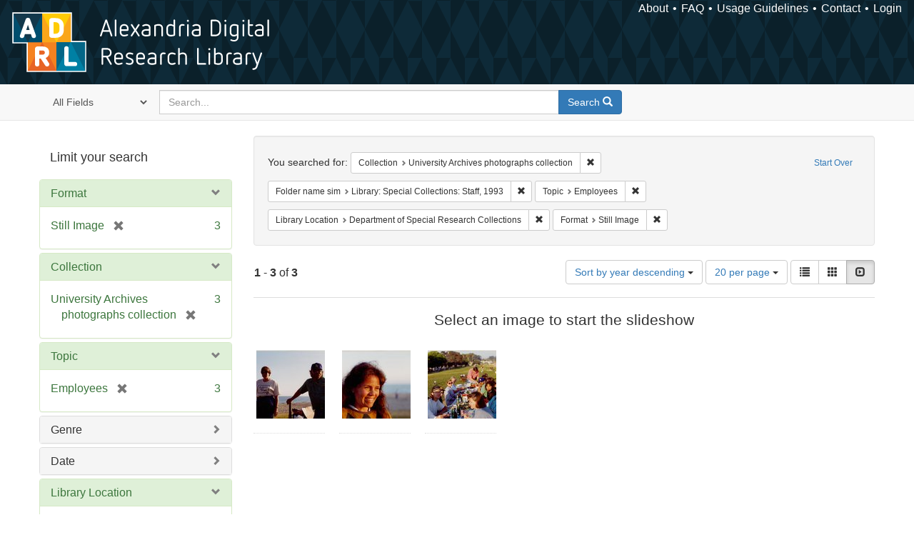

--- FILE ---
content_type: text/css
request_url: https://alexandria.ucsb.edu/assets/application-e8e924286cbd68948e4d4849af42ae00310008c3bd04b8b79321e5384c8caf6e.css
body_size: 224640
content:
/*!
 * Bootstrap v3.4.1 (https://getbootstrap.com/)
 * Copyright 2011-2019 Twitter, Inc.
 * Licensed under MIT (https://github.com/twbs/bootstrap/blob/master/LICENSE)
 *//*! normalize.css v3.0.3 | MIT License | github.com/necolas/normalize.css */html{font-family:sans-serif;-ms-text-size-adjust:100%;-webkit-text-size-adjust:100%}body{margin:0}article,aside,details,figcaption,figure,footer,header,hgroup,main,menu,nav,section,summary{display:block}audio,canvas,progress,video{display:inline-block;vertical-align:baseline}audio:not([controls]){display:none;height:0}[hidden],template{display:none}a{background-color:transparent}a:active,a:hover{outline:0}abbr[title]{border-bottom:none;text-decoration:underline;-webkit-text-decoration:underline dotted;text-decoration:underline dotted}b,strong{font-weight:bold}dfn{font-style:italic}h1{font-size:2em;margin:0.67em 0}mark{background:#ff0;color:#000}small{font-size:80%}sub,sup{font-size:75%;line-height:0;position:relative;vertical-align:baseline}sup{top:-0.5em}sub{bottom:-0.25em}img{border:0}svg:not(:root){overflow:hidden}figure{margin:1em 40px}hr{box-sizing:content-box;height:0}pre{overflow:auto}code,kbd,pre,samp{font-family:monospace, monospace;font-size:1em}button,input,optgroup,select,textarea{color:inherit;font:inherit;margin:0}button{overflow:visible}button,select{text-transform:none}button,html input[type="button"],input[type="reset"],input[type="submit"]{-webkit-appearance:button;cursor:pointer}button[disabled],html input[disabled]{cursor:default}button::-moz-focus-inner,input::-moz-focus-inner{border:0;padding:0}input{line-height:normal}input[type="checkbox"],input[type="radio"]{box-sizing:border-box;padding:0}input[type="number"]::-webkit-inner-spin-button,input[type="number"]::-webkit-outer-spin-button{height:auto}input[type="search"]{-webkit-appearance:textfield;box-sizing:content-box}input[type="search"]::-webkit-search-cancel-button,input[type="search"]::-webkit-search-decoration{-webkit-appearance:none}fieldset{border:1px solid #c0c0c0;margin:0 2px;padding:0.35em 0.625em 0.75em}legend{border:0;padding:0}textarea{overflow:auto}optgroup{font-weight:bold}table{border-collapse:collapse;border-spacing:0}td,th{padding:0}/*! Source: https://github.com/h5bp/html5-boilerplate/blob/master/src/css/main.css */@media print{*,*:before,*:after{color:#000 !important;text-shadow:none !important;background:transparent !important;box-shadow:none !important}a,a:visited{text-decoration:underline}a[href]:after{content:" (" attr(href) ")"}abbr[title]:after{content:" (" attr(title) ")"}a[href^="#"]:after,a[href^="javascript:"]:after{content:""}pre,blockquote{border:1px solid #999;page-break-inside:avoid}thead{display:table-header-group}tr,img{page-break-inside:avoid}img{max-width:100% !important}p,h2,h3{orphans:3;widows:3}h2,h3{page-break-after:avoid}.navbar{display:none}.btn>.caret,.facets-toggle>.caret,.dropup>.btn>.caret,.dropup>.facets-toggle>.caret{border-top-color:#000 !important}.label{border:1px solid #000}.table{border-collapse:collapse !important}.table td,.table th{background-color:#fff !important}.table-bordered th,.table-bordered td{border:1px solid #ddd !important}}@font-face{font-family:"Glyphicons Halflings";src:url("/assets/bootstrap/glyphicons-halflings-regular-13634da87d9e23f8c3ed9108ce1724d183a39ad072e73e1b3d8cbf646d2d0407.eot");src:url("/assets/bootstrap/glyphicons-halflings-regular-13634da87d9e23f8c3ed9108ce1724d183a39ad072e73e1b3d8cbf646d2d0407.eot?#iefix") format("embedded-opentype"),url("/assets/bootstrap/glyphicons-halflings-regular-fe185d11a49676890d47bb783312a0cda5a44c4039214094e7957b4c040ef11c.woff2") format("woff2"),url("/assets/bootstrap/glyphicons-halflings-regular-a26394f7ede100ca118eff2eda08596275a9839b959c226e15439557a5a80742.woff") format("woff"),url("/assets/bootstrap/glyphicons-halflings-regular-e395044093757d82afcb138957d06a1ea9361bdcf0b442d06a18a8051af57456.ttf") format("truetype"),url("/assets/bootstrap/glyphicons-halflings-regular-42f60659d265c1a3c30f9fa42abcbb56bd4a53af4d83d316d6dd7a36903c43e5.svg#glyphicons_halflingsregular") format("svg")}.glyphicon{position:relative;top:1px;display:inline-block;font-family:"Glyphicons Halflings";font-style:normal;font-weight:400;line-height:1;-webkit-font-smoothing:antialiased;-moz-osx-font-smoothing:grayscale}.glyphicon-asterisk:before{content:"\002a"}.glyphicon-plus:before{content:"\002b"}.glyphicon-euro:before,.glyphicon-eur:before{content:"\20ac"}.glyphicon-minus:before{content:"\2212"}.glyphicon-cloud:before{content:"\2601"}.glyphicon-envelope:before{content:"\2709"}.glyphicon-pencil:before{content:"\270f"}.glyphicon-glass:before{content:"\e001"}.glyphicon-music:before{content:"\e002"}.glyphicon-search:before{content:"\e003"}.glyphicon-heart:before{content:"\e005"}.glyphicon-star:before{content:"\e006"}.glyphicon-star-empty:before{content:"\e007"}.glyphicon-user:before{content:"\e008"}.glyphicon-film:before{content:"\e009"}.glyphicon-th-large:before{content:"\e010"}.glyphicon-th:before{content:"\e011"}.glyphicon-th-list:before{content:"\e012"}.glyphicon-ok:before{content:"\e013"}.glyphicon-remove:before{content:"\e014"}.glyphicon-zoom-in:before{content:"\e015"}.glyphicon-zoom-out:before{content:"\e016"}.glyphicon-off:before{content:"\e017"}.glyphicon-signal:before{content:"\e018"}.glyphicon-cog:before{content:"\e019"}.glyphicon-trash:before{content:"\e020"}.glyphicon-home:before{content:"\e021"}.glyphicon-file:before{content:"\e022"}.glyphicon-time:before{content:"\e023"}.glyphicon-road:before{content:"\e024"}.glyphicon-download-alt:before{content:"\e025"}.glyphicon-download:before{content:"\e026"}.glyphicon-upload:before{content:"\e027"}.glyphicon-inbox:before{content:"\e028"}.glyphicon-play-circle:before{content:"\e029"}.glyphicon-repeat:before{content:"\e030"}.glyphicon-refresh:before{content:"\e031"}.glyphicon-list-alt:before{content:"\e032"}.glyphicon-lock:before{content:"\e033"}.glyphicon-flag:before{content:"\e034"}.glyphicon-headphones:before{content:"\e035"}.glyphicon-volume-off:before{content:"\e036"}.glyphicon-volume-down:before{content:"\e037"}.glyphicon-volume-up:before{content:"\e038"}.glyphicon-qrcode:before{content:"\e039"}.glyphicon-barcode:before{content:"\e040"}.glyphicon-tag:before{content:"\e041"}.glyphicon-tags:before{content:"\e042"}.glyphicon-book:before{content:"\e043"}.glyphicon-bookmark:before{content:"\e044"}.glyphicon-print:before{content:"\e045"}.glyphicon-camera:before{content:"\e046"}.glyphicon-font:before{content:"\e047"}.glyphicon-bold:before{content:"\e048"}.glyphicon-italic:before{content:"\e049"}.glyphicon-text-height:before{content:"\e050"}.glyphicon-text-width:before{content:"\e051"}.glyphicon-align-left:before{content:"\e052"}.glyphicon-align-center:before{content:"\e053"}.glyphicon-align-right:before{content:"\e054"}.glyphicon-align-justify:before{content:"\e055"}.glyphicon-list:before{content:"\e056"}.glyphicon-indent-left:before{content:"\e057"}.glyphicon-indent-right:before{content:"\e058"}.glyphicon-facetime-video:before{content:"\e059"}.glyphicon-picture:before{content:"\e060"}.glyphicon-map-marker:before{content:"\e062"}.glyphicon-adjust:before{content:"\e063"}.glyphicon-tint:before{content:"\e064"}.glyphicon-edit:before{content:"\e065"}.glyphicon-share:before{content:"\e066"}.glyphicon-check:before{content:"\e067"}.glyphicon-move:before{content:"\e068"}.glyphicon-step-backward:before{content:"\e069"}.glyphicon-fast-backward:before{content:"\e070"}.glyphicon-backward:before{content:"\e071"}.glyphicon-play:before{content:"\e072"}.glyphicon-pause:before{content:"\e073"}.glyphicon-stop:before{content:"\e074"}.glyphicon-forward:before{content:"\e075"}.glyphicon-fast-forward:before{content:"\e076"}.glyphicon-step-forward:before{content:"\e077"}.glyphicon-eject:before{content:"\e078"}.glyphicon-chevron-left:before{content:"\e079"}.glyphicon-chevron-right:before{content:"\e080"}.glyphicon-plus-sign:before{content:"\e081"}.glyphicon-minus-sign:before{content:"\e082"}.glyphicon-remove-sign:before{content:"\e083"}.glyphicon-ok-sign:before{content:"\e084"}.glyphicon-question-sign:before{content:"\e085"}.glyphicon-info-sign:before{content:"\e086"}.glyphicon-screenshot:before{content:"\e087"}.glyphicon-remove-circle:before{content:"\e088"}.glyphicon-ok-circle:before{content:"\e089"}.glyphicon-ban-circle:before{content:"\e090"}.glyphicon-arrow-left:before{content:"\e091"}.glyphicon-arrow-right:before{content:"\e092"}.glyphicon-arrow-up:before{content:"\e093"}.glyphicon-arrow-down:before{content:"\e094"}.glyphicon-share-alt:before{content:"\e095"}.glyphicon-resize-full:before{content:"\e096"}.glyphicon-resize-small:before{content:"\e097"}.glyphicon-exclamation-sign:before{content:"\e101"}.glyphicon-gift:before{content:"\e102"}.glyphicon-leaf:before{content:"\e103"}.glyphicon-fire:before{content:"\e104"}.glyphicon-eye-open:before{content:"\e105"}.glyphicon-eye-close:before{content:"\e106"}.glyphicon-warning-sign:before{content:"\e107"}.glyphicon-plane:before{content:"\e108"}.glyphicon-calendar:before{content:"\e109"}.glyphicon-random:before{content:"\e110"}.glyphicon-comment:before{content:"\e111"}.glyphicon-magnet:before{content:"\e112"}.glyphicon-chevron-up:before{content:"\e113"}.glyphicon-chevron-down:before{content:"\e114"}.glyphicon-retweet:before{content:"\e115"}.glyphicon-shopping-cart:before{content:"\e116"}.glyphicon-folder-close:before{content:"\e117"}.glyphicon-folder-open:before{content:"\e118"}.glyphicon-resize-vertical:before{content:"\e119"}.glyphicon-resize-horizontal:before{content:"\e120"}.glyphicon-hdd:before{content:"\e121"}.glyphicon-bullhorn:before{content:"\e122"}.glyphicon-bell:before{content:"\e123"}.glyphicon-certificate:before{content:"\e124"}.glyphicon-thumbs-up:before{content:"\e125"}.glyphicon-thumbs-down:before{content:"\e126"}.glyphicon-hand-right:before{content:"\e127"}.glyphicon-hand-left:before{content:"\e128"}.glyphicon-hand-up:before{content:"\e129"}.glyphicon-hand-down:before{content:"\e130"}.glyphicon-circle-arrow-right:before{content:"\e131"}.glyphicon-circle-arrow-left:before{content:"\e132"}.glyphicon-circle-arrow-up:before{content:"\e133"}.glyphicon-circle-arrow-down:before{content:"\e134"}.glyphicon-globe:before{content:"\e135"}.glyphicon-wrench:before{content:"\e136"}.glyphicon-tasks:before{content:"\e137"}.glyphicon-filter:before{content:"\e138"}.glyphicon-briefcase:before{content:"\e139"}.glyphicon-fullscreen:before{content:"\e140"}.glyphicon-dashboard:before{content:"\e141"}.glyphicon-paperclip:before{content:"\e142"}.glyphicon-heart-empty:before{content:"\e143"}.glyphicon-link:before{content:"\e144"}.glyphicon-phone:before{content:"\e145"}.glyphicon-pushpin:before{content:"\e146"}.glyphicon-usd:before{content:"\e148"}.glyphicon-gbp:before{content:"\e149"}.glyphicon-sort:before{content:"\e150"}.glyphicon-sort-by-alphabet:before{content:"\e151"}.glyphicon-sort-by-alphabet-alt:before{content:"\e152"}.glyphicon-sort-by-order:before{content:"\e153"}.glyphicon-sort-by-order-alt:before{content:"\e154"}.glyphicon-sort-by-attributes:before{content:"\e155"}.glyphicon-sort-by-attributes-alt:before{content:"\e156"}.glyphicon-unchecked:before{content:"\e157"}.glyphicon-expand:before{content:"\e158"}.glyphicon-collapse-down:before{content:"\e159"}.glyphicon-collapse-up:before{content:"\e160"}.glyphicon-log-in:before{content:"\e161"}.glyphicon-flash:before{content:"\e162"}.glyphicon-log-out:before{content:"\e163"}.glyphicon-new-window:before{content:"\e164"}.glyphicon-record:before{content:"\e165"}.glyphicon-save:before{content:"\e166"}.glyphicon-open:before{content:"\e167"}.glyphicon-saved:before{content:"\e168"}.glyphicon-import:before{content:"\e169"}.glyphicon-export:before{content:"\e170"}.glyphicon-send:before{content:"\e171"}.glyphicon-floppy-disk:before{content:"\e172"}.glyphicon-floppy-saved:before{content:"\e173"}.glyphicon-floppy-remove:before{content:"\e174"}.glyphicon-floppy-save:before{content:"\e175"}.glyphicon-floppy-open:before{content:"\e176"}.glyphicon-credit-card:before{content:"\e177"}.glyphicon-transfer:before{content:"\e178"}.glyphicon-cutlery:before{content:"\e179"}.glyphicon-header:before{content:"\e180"}.glyphicon-compressed:before{content:"\e181"}.glyphicon-earphone:before{content:"\e182"}.glyphicon-phone-alt:before{content:"\e183"}.glyphicon-tower:before{content:"\e184"}.glyphicon-stats:before{content:"\e185"}.glyphicon-sd-video:before{content:"\e186"}.glyphicon-hd-video:before{content:"\e187"}.glyphicon-subtitles:before{content:"\e188"}.glyphicon-sound-stereo:before{content:"\e189"}.glyphicon-sound-dolby:before{content:"\e190"}.glyphicon-sound-5-1:before{content:"\e191"}.glyphicon-sound-6-1:before{content:"\e192"}.glyphicon-sound-7-1:before{content:"\e193"}.glyphicon-copyright-mark:before{content:"\e194"}.glyphicon-registration-mark:before{content:"\e195"}.glyphicon-cloud-download:before{content:"\e197"}.glyphicon-cloud-upload:before{content:"\e198"}.glyphicon-tree-conifer:before{content:"\e199"}.glyphicon-tree-deciduous:before{content:"\e200"}.glyphicon-cd:before{content:"\e201"}.glyphicon-save-file:before{content:"\e202"}.glyphicon-open-file:before{content:"\e203"}.glyphicon-level-up:before{content:"\e204"}.glyphicon-copy:before{content:"\e205"}.glyphicon-paste:before{content:"\e206"}.glyphicon-alert:before{content:"\e209"}.glyphicon-equalizer:before{content:"\e210"}.glyphicon-king:before{content:"\e211"}.glyphicon-queen:before{content:"\e212"}.glyphicon-pawn:before{content:"\e213"}.glyphicon-bishop:before{content:"\e214"}.glyphicon-knight:before{content:"\e215"}.glyphicon-baby-formula:before{content:"\e216"}.glyphicon-tent:before{content:"\26fa"}.glyphicon-blackboard:before{content:"\e218"}.glyphicon-bed:before{content:"\e219"}.glyphicon-apple:before{content:"\f8ff"}.glyphicon-erase:before{content:"\e221"}.glyphicon-hourglass:before{content:"\231b"}.glyphicon-lamp:before{content:"\e223"}.glyphicon-duplicate:before{content:"\e224"}.glyphicon-piggy-bank:before{content:"\e225"}.glyphicon-scissors:before{content:"\e226"}.glyphicon-bitcoin:before{content:"\e227"}.glyphicon-btc:before{content:"\e227"}.glyphicon-xbt:before{content:"\e227"}.glyphicon-yen:before{content:"\00a5"}.glyphicon-jpy:before{content:"\00a5"}.glyphicon-ruble:before{content:"\20bd"}.glyphicon-rub:before{content:"\20bd"}.glyphicon-scale:before{content:"\e230"}.glyphicon-ice-lolly:before{content:"\e231"}.glyphicon-ice-lolly-tasted:before{content:"\e232"}.glyphicon-education:before{content:"\e233"}.glyphicon-option-horizontal:before{content:"\e234"}.glyphicon-option-vertical:before{content:"\e235"}.glyphicon-menu-hamburger:before{content:"\e236"}.glyphicon-modal-window:before{content:"\e237"}.glyphicon-oil:before{content:"\e238"}.glyphicon-grain:before{content:"\e239"}.glyphicon-sunglasses:before{content:"\e240"}.glyphicon-text-size:before{content:"\e241"}.glyphicon-text-color:before{content:"\e242"}.glyphicon-text-background:before{content:"\e243"}.glyphicon-object-align-top:before{content:"\e244"}.glyphicon-object-align-bottom:before{content:"\e245"}.glyphicon-object-align-horizontal:before{content:"\e246"}.glyphicon-object-align-left:before{content:"\e247"}.glyphicon-object-align-vertical:before{content:"\e248"}.glyphicon-object-align-right:before{content:"\e249"}.glyphicon-triangle-right:before{content:"\e250"}.glyphicon-triangle-left:before{content:"\e251"}.glyphicon-triangle-bottom:before{content:"\e252"}.glyphicon-triangle-top:before{content:"\e253"}.glyphicon-console:before{content:"\e254"}.glyphicon-superscript:before{content:"\e255"}.glyphicon-subscript:before{content:"\e256"}.glyphicon-menu-left:before{content:"\e257"}.glyphicon-menu-right:before{content:"\e258"}.glyphicon-menu-down:before{content:"\e259"}.glyphicon-menu-up:before{content:"\e260"}*{box-sizing:border-box}*:before,*:after{box-sizing:border-box}html{font-size:10px;-webkit-tap-highlight-color:transparent}body{font-family:"Helvetica Neue", Helvetica, Arial, sans-serif;font-size:14px;line-height:1.428571429;color:#333333;background-color:#fff}input,button,select,textarea{font-family:inherit;font-size:inherit;line-height:inherit}a{color:#337ab7;text-decoration:none}a:hover,a:focus{color:#23527c;text-decoration:underline}a:focus{outline:5px auto -webkit-focus-ring-color;outline-offset:-2px}figure{margin:0}img{vertical-align:middle}.img-responsive{display:block;max-width:100%;height:auto}.img-rounded{border-radius:6px}.img-thumbnail{padding:4px;line-height:1.428571429;background-color:#fff;border:1px solid #ddd;border-radius:4px;transition:all 0.2s ease-in-out;display:inline-block;max-width:100%;height:auto}.img-circle{border-radius:50%}hr{margin-top:20px;margin-bottom:20px;border:0;border-top:1px solid #eeeeee}.sr-only,.view-type .caption{position:absolute;width:1px;height:1px;padding:0;margin:-1px;overflow:hidden;clip:rect(0, 0, 0, 0);border:0}.sr-only-focusable:active,.sr-only-focusable:focus{position:static;width:auto;height:auto;margin:0;overflow:visible;clip:auto}[role="button"]{cursor:pointer}h1,h2,h3,h4,.facets .facets-heading,h5,#documents .document .document-title-heading,h6,.h1,.h2,.h3,.h4,.h5,span.constraints-label,.h6{font-family:inherit;font-weight:500;line-height:1.1;color:inherit}h1 small,h1 .small,h2 small,h2 .small,h3 small,h3 .small,h4 small,.facets .facets-heading small,h4 .small,.facets .facets-heading .small,h5 small,#documents .document .document-title-heading small,h5 .small,#documents .document .document-title-heading .small,h6 small,h6 .small,.h1 small,.h1 .small,.h2 small,.h2 .small,.h3 small,.h3 .small,.h4 small,.h4 .small,.h5 small,span.constraints-label small,.h5 .small,span.constraints-label .small,.h6 small,.h6 .small{font-weight:400;line-height:1;color:#777777}h1,.h1,h2,.h2,h3,.h3{margin-top:20px;margin-bottom:10px}h1 small,h1 .small,.h1 small,.h1 .small,h2 small,h2 .small,.h2 small,.h2 .small,h3 small,h3 .small,.h3 small,.h3 .small{font-size:65%}h4,.facets .facets-heading,.h4,h5,#documents .document .document-title-heading,.h5,span.constraints-label,h6,.h6{margin-top:10px;margin-bottom:10px}h4 small,.facets .facets-heading small,h4 .small,.facets .facets-heading .small,.h4 small,.h4 .small,h5 small,#documents .document .document-title-heading small,h5 .small,#documents .document .document-title-heading .small,.h5 small,span.constraints-label small,.h5 .small,span.constraints-label .small,h6 small,h6 .small,.h6 small,.h6 .small{font-size:75%}h1,.h1{font-size:36px}h2,.h2{font-size:30px}h3,.h3{font-size:24px}h4,.facets .facets-heading,.h4{font-size:18px}h5,#documents .document .document-title-heading,.h5,span.constraints-label{font-size:14px}h6,.h6{font-size:12px}p{margin:0 0 10px}.lead{margin-bottom:20px;font-size:16px;font-weight:300;line-height:1.4}@media (min-width: 768px){.lead{font-size:21px}}small,.small{font-size:85%}mark,.mark{padding:.2em;background-color:#fcf8e3}.text-left{text-align:left}.text-right{text-align:right}.text-center{text-align:center}.text-justify{text-align:justify}.text-nowrap{white-space:nowrap}.text-lowercase{text-transform:lowercase}.text-uppercase,.initialism{text-transform:uppercase}.text-capitalize{text-transform:capitalize}.text-muted,.appliedFilter .filterName:after,.facet-values .remove,.search_history .filterName,.search_history .filterSeparator{color:#777777}.text-primary{color:#337ab7}a.text-primary:hover,a.text-primary:focus{color:#286090}.text-success,.facet-values li .selected{color:#3c763d}a.text-success:hover,.facet-values li a.selected:hover,a.text-success:focus,.facet-values li a.selected:focus{color:#2b542c}.text-info{color:#31708f}a.text-info:hover,a.text-info:focus{color:#245269}.text-warning{color:#8a6d3b}a.text-warning:hover,a.text-warning:focus{color:#66512c}.text-danger{color:#a94442}a.text-danger:hover,a.text-danger:focus{color:#843534}.bg-primary{color:#fff}.bg-primary{background-color:#337ab7}a.bg-primary:hover,a.bg-primary:focus{background-color:#286090}.bg-success{background-color:#dff0d8}a.bg-success:hover,a.bg-success:focus{background-color:#c1e2b3}.bg-info{background-color:#d9edf7}a.bg-info:hover,a.bg-info:focus{background-color:#afd9ee}.bg-warning{background-color:#fcf8e3}a.bg-warning:hover,a.bg-warning:focus{background-color:#f7ecb5}.bg-danger{background-color:#f2dede}a.bg-danger:hover,a.bg-danger:focus{background-color:#e4b9b9}.page-header{padding-bottom:9px;margin:40px 0 20px;border-bottom:1px solid #eeeeee}ul,ol{margin-top:0;margin-bottom:10px}ul ul,ul ol,ol ul,ol ol{margin-bottom:0}.list-unstyled,ul.facet_extended_list,.facet_extended_list ul,.pivot-facet,.pivot-facet ul,.pivot-facet .pivot-facet{padding-left:0;list-style:none}.list-inline{padding-left:0;list-style:none;margin-left:-5px}.list-inline>li{display:inline-block;padding-right:5px;padding-left:5px}dl{margin-top:0;margin-bottom:20px}dt,dd{line-height:1.428571429}dt{font-weight:700}dd{margin-left:0}.dl-horizontal dd:before,.dl-horizontal dd:after{display:table;content:" "}.dl-horizontal dd:after{clear:both}@media (min-width: 768px){.dl-horizontal dt{float:left;width:160px;clear:left;text-align:right;overflow:hidden;text-overflow:ellipsis;white-space:nowrap}.dl-horizontal dd{margin-left:180px}}abbr[title],abbr[data-original-title]{cursor:help}.initialism{font-size:90%}blockquote{padding:10px 20px;margin:0 0 20px;font-size:17.5px;border-left:5px solid #eeeeee}blockquote p:last-child,blockquote ul:last-child,blockquote ol:last-child{margin-bottom:0}blockquote footer,blockquote small,blockquote .small{display:block;font-size:80%;line-height:1.428571429;color:#777777}blockquote footer:before,blockquote small:before,blockquote .small:before{content:"\2014 \00A0"}.blockquote-reverse,blockquote.pull-right{padding-right:15px;padding-left:0;text-align:right;border-right:5px solid #eeeeee;border-left:0}.blockquote-reverse footer:before,.blockquote-reverse small:before,.blockquote-reverse .small:before,blockquote.pull-right footer:before,blockquote.pull-right small:before,blockquote.pull-right .small:before{content:""}.blockquote-reverse footer:after,.blockquote-reverse small:after,.blockquote-reverse .small:after,blockquote.pull-right footer:after,blockquote.pull-right small:after,blockquote.pull-right .small:after{content:"\00A0 \2014"}address{margin-bottom:20px;font-style:normal;line-height:1.428571429}code,kbd,pre,samp{font-family:Menlo, Monaco, Consolas, "Courier New", monospace}code{padding:2px 4px;font-size:90%;color:#c7254e;background-color:#f9f2f4;border-radius:4px}kbd{padding:2px 4px;font-size:90%;color:#fff;background-color:#333;border-radius:3px;box-shadow:inset 0 -1px 0 rgba(0,0,0,0.25)}kbd kbd{padding:0;font-size:100%;font-weight:700;box-shadow:none}pre{display:block;padding:9.5px;margin:0 0 10px;font-size:13px;line-height:1.428571429;color:#333333;word-break:break-all;word-wrap:break-word;background-color:#f5f5f5;border:1px solid #ccc;border-radius:4px}pre code{padding:0;font-size:inherit;color:inherit;white-space:pre-wrap;background-color:transparent;border-radius:0}.pre-scrollable{max-height:340px;overflow-y:scroll}.container{padding-right:15px;padding-left:15px;margin-right:auto;margin-left:auto}.container:before,.container:after{display:table;content:" "}.container:after{clear:both}@media (min-width: 768px){.container{width:750px}}@media (min-width: 992px){.container{width:970px}}@media (min-width: 1200px){.container{width:1170px}}.container-fluid{padding-right:15px;padding-left:15px;margin-right:auto;margin-left:auto}.container-fluid:before,.container-fluid:after{display:table;content:" "}.container-fluid:after{clear:both}.row{margin-right:-15px;margin-left:-15px}.row:before,.row:after{display:table;content:" "}.row:after{clear:both}.row-no-gutters{margin-right:0;margin-left:0}.row-no-gutters [class*="col-"]{padding-right:0;padding-left:0}.col-xs-1,.col-sm-1,.col-md-1,.col-lg-1,.col-xs-2,.col-sm-2,.col-md-2,.col-lg-2,.col-xs-3,.col-sm-3,.col-md-3,.contributor-editor .new .vocabulary,.contributor-editor .existing .role,.col-lg-3,.col-xs-4,.col-sm-4,.col-md-4,.contributor-editor .new .role,.col-lg-4,.col-xs-5,.col-sm-5,.col-md-5,.contributor-editor .new .text,.col-lg-5,.col-xs-6,.col-sm-6,.col-md-6,.col-lg-6,.col-xs-7,.col-sm-7,.col-md-7,.col-lg-7,.col-xs-8,.col-sm-8,.col-md-8,#search-navbar .search-query-form,.col-lg-8,.col-xs-9,.col-sm-9,.col-md-9,.contributor-editor .existing .text,.col-lg-9,.col-xs-10,.col-sm-10,.col-md-10,.col-lg-10,.col-xs-11,.col-sm-11,.col-md-11,.col-lg-11,.col-xs-12,.col-sm-12,.col-md-12,.col-lg-12{position:relative;min-height:1px;padding-right:15px;padding-left:15px}.col-xs-1,.col-xs-2,.col-xs-3,.col-xs-4,.col-xs-5,.col-xs-6,.col-xs-7,.col-xs-8,.col-xs-9,.col-xs-10,.col-xs-11,.col-xs-12{float:left}.col-xs-1{width:8.3333333333%}.col-xs-2{width:16.6666666667%}.col-xs-3{width:25%}.col-xs-4{width:33.3333333333%}.col-xs-5{width:41.6666666667%}.col-xs-6{width:50%}.col-xs-7{width:58.3333333333%}.col-xs-8{width:66.6666666667%}.col-xs-9{width:75%}.col-xs-10{width:83.3333333333%}.col-xs-11{width:91.6666666667%}.col-xs-12{width:100%}.col-xs-pull-0{right:auto}.col-xs-pull-1{right:8.3333333333%}.col-xs-pull-2{right:16.6666666667%}.col-xs-pull-3{right:25%}.col-xs-pull-4{right:33.3333333333%}.col-xs-pull-5{right:41.6666666667%}.col-xs-pull-6{right:50%}.col-xs-pull-7{right:58.3333333333%}.col-xs-pull-8{right:66.6666666667%}.col-xs-pull-9{right:75%}.col-xs-pull-10{right:83.3333333333%}.col-xs-pull-11{right:91.6666666667%}.col-xs-pull-12{right:100%}.col-xs-push-0{left:auto}.col-xs-push-1{left:8.3333333333%}.col-xs-push-2{left:16.6666666667%}.col-xs-push-3{left:25%}.col-xs-push-4{left:33.3333333333%}.col-xs-push-5{left:41.6666666667%}.col-xs-push-6{left:50%}.col-xs-push-7{left:58.3333333333%}.col-xs-push-8{left:66.6666666667%}.col-xs-push-9{left:75%}.col-xs-push-10{left:83.3333333333%}.col-xs-push-11{left:91.6666666667%}.col-xs-push-12{left:100%}.col-xs-offset-0{margin-left:0%}.col-xs-offset-1{margin-left:8.3333333333%}.col-xs-offset-2{margin-left:16.6666666667%}.col-xs-offset-3{margin-left:25%}.col-xs-offset-4{margin-left:33.3333333333%}.col-xs-offset-5{margin-left:41.6666666667%}.col-xs-offset-6{margin-left:50%}.col-xs-offset-7{margin-left:58.3333333333%}.col-xs-offset-8{margin-left:66.6666666667%}.col-xs-offset-9{margin-left:75%}.col-xs-offset-10{margin-left:83.3333333333%}.col-xs-offset-11{margin-left:91.6666666667%}.col-xs-offset-12{margin-left:100%}@media (min-width: 768px){.col-sm-1,.col-sm-2,.col-sm-3,.col-sm-4,.col-sm-5,.col-sm-6,.col-sm-7,.col-sm-8,.col-sm-9,.col-sm-10,.col-sm-11,.col-sm-12{float:left}.col-sm-1{width:8.3333333333%}.col-sm-2{width:16.6666666667%}.col-sm-3{width:25%}.col-sm-4{width:33.3333333333%}.col-sm-5{width:41.6666666667%}.col-sm-6{width:50%}.col-sm-7{width:58.3333333333%}.col-sm-8{width:66.6666666667%}.col-sm-9{width:75%}.col-sm-10{width:83.3333333333%}.col-sm-11{width:91.6666666667%}.col-sm-12{width:100%}.col-sm-pull-0{right:auto}.col-sm-pull-1{right:8.3333333333%}.col-sm-pull-2{right:16.6666666667%}.col-sm-pull-3{right:25%}.col-sm-pull-4{right:33.3333333333%}.col-sm-pull-5{right:41.6666666667%}.col-sm-pull-6{right:50%}.col-sm-pull-7{right:58.3333333333%}.col-sm-pull-8{right:66.6666666667%}.col-sm-pull-9{right:75%}.col-sm-pull-10{right:83.3333333333%}.col-sm-pull-11{right:91.6666666667%}.col-sm-pull-12{right:100%}.col-sm-push-0{left:auto}.col-sm-push-1{left:8.3333333333%}.col-sm-push-2{left:16.6666666667%}.col-sm-push-3{left:25%}.col-sm-push-4{left:33.3333333333%}.col-sm-push-5{left:41.6666666667%}.col-sm-push-6{left:50%}.col-sm-push-7{left:58.3333333333%}.col-sm-push-8{left:66.6666666667%}.col-sm-push-9{left:75%}.col-sm-push-10{left:83.3333333333%}.col-sm-push-11{left:91.6666666667%}.col-sm-push-12{left:100%}.col-sm-offset-0{margin-left:0%}.col-sm-offset-1{margin-left:8.3333333333%}.col-sm-offset-2{margin-left:16.6666666667%}.col-sm-offset-3{margin-left:25%}.col-sm-offset-4{margin-left:33.3333333333%}.col-sm-offset-5{margin-left:41.6666666667%}.col-sm-offset-6{margin-left:50%}.col-sm-offset-7{margin-left:58.3333333333%}.col-sm-offset-8{margin-left:66.6666666667%}.col-sm-offset-9{margin-left:75%}.col-sm-offset-10{margin-left:83.3333333333%}.col-sm-offset-11{margin-left:91.6666666667%}.col-sm-offset-12{margin-left:100%}}@media (min-width: 992px){.col-md-1,.col-md-2,.col-md-3,.contributor-editor .new .vocabulary,.contributor-editor .existing .role,.col-md-4,.contributor-editor .new .role,.col-md-5,.contributor-editor .new .text,.col-md-6,.col-md-7,.col-md-8,#search-navbar .search-query-form,.col-md-9,.contributor-editor .existing .text,.col-md-10,.col-md-11,.col-md-12{float:left}.col-md-1{width:8.3333333333%}.col-md-2{width:16.6666666667%}.col-md-3,.contributor-editor .new .vocabulary,.contributor-editor .existing .role{width:25%}.col-md-4,.contributor-editor .new .role{width:33.3333333333%}.col-md-5,.contributor-editor .new .text{width:41.6666666667%}.col-md-6{width:50%}.col-md-7{width:58.3333333333%}.col-md-8,#search-navbar .search-query-form{width:66.6666666667%}.col-md-9,.contributor-editor .existing .text{width:75%}.col-md-10{width:83.3333333333%}.col-md-11{width:91.6666666667%}.col-md-12{width:100%}.col-md-pull-0{right:auto}.col-md-pull-1{right:8.3333333333%}.col-md-pull-2{right:16.6666666667%}.col-md-pull-3{right:25%}.col-md-pull-4{right:33.3333333333%}.col-md-pull-5{right:41.6666666667%}.col-md-pull-6{right:50%}.col-md-pull-7{right:58.3333333333%}.col-md-pull-8{right:66.6666666667%}.col-md-pull-9{right:75%}.col-md-pull-10{right:83.3333333333%}.col-md-pull-11{right:91.6666666667%}.col-md-pull-12{right:100%}.col-md-push-0{left:auto}.col-md-push-1{left:8.3333333333%}.col-md-push-2{left:16.6666666667%}.col-md-push-3{left:25%}.col-md-push-4{left:33.3333333333%}.col-md-push-5{left:41.6666666667%}.col-md-push-6{left:50%}.col-md-push-7{left:58.3333333333%}.col-md-push-8{left:66.6666666667%}.col-md-push-9{left:75%}.col-md-push-10{left:83.3333333333%}.col-md-push-11{left:91.6666666667%}.col-md-push-12{left:100%}.col-md-offset-0{margin-left:0%}.col-md-offset-1{margin-left:8.3333333333%}.col-md-offset-2{margin-left:16.6666666667%}.col-md-offset-3{margin-left:25%}.col-md-offset-4{margin-left:33.3333333333%}.col-md-offset-5{margin-left:41.6666666667%}.col-md-offset-6{margin-left:50%}.col-md-offset-7{margin-left:58.3333333333%}.col-md-offset-8{margin-left:66.6666666667%}.col-md-offset-9{margin-left:75%}.col-md-offset-10{margin-left:83.3333333333%}.col-md-offset-11{margin-left:91.6666666667%}.col-md-offset-12{margin-left:100%}}@media (min-width: 1200px){.col-lg-1,.col-lg-2,.col-lg-3,.col-lg-4,.col-lg-5,.col-lg-6,.col-lg-7,.col-lg-8,.col-lg-9,.col-lg-10,.col-lg-11,.col-lg-12{float:left}.col-lg-1{width:8.3333333333%}.col-lg-2{width:16.6666666667%}.col-lg-3{width:25%}.col-lg-4{width:33.3333333333%}.col-lg-5{width:41.6666666667%}.col-lg-6{width:50%}.col-lg-7{width:58.3333333333%}.col-lg-8{width:66.6666666667%}.col-lg-9{width:75%}.col-lg-10{width:83.3333333333%}.col-lg-11{width:91.6666666667%}.col-lg-12{width:100%}.col-lg-pull-0{right:auto}.col-lg-pull-1{right:8.3333333333%}.col-lg-pull-2{right:16.6666666667%}.col-lg-pull-3{right:25%}.col-lg-pull-4{right:33.3333333333%}.col-lg-pull-5{right:41.6666666667%}.col-lg-pull-6{right:50%}.col-lg-pull-7{right:58.3333333333%}.col-lg-pull-8{right:66.6666666667%}.col-lg-pull-9{right:75%}.col-lg-pull-10{right:83.3333333333%}.col-lg-pull-11{right:91.6666666667%}.col-lg-pull-12{right:100%}.col-lg-push-0{left:auto}.col-lg-push-1{left:8.3333333333%}.col-lg-push-2{left:16.6666666667%}.col-lg-push-3{left:25%}.col-lg-push-4{left:33.3333333333%}.col-lg-push-5{left:41.6666666667%}.col-lg-push-6{left:50%}.col-lg-push-7{left:58.3333333333%}.col-lg-push-8{left:66.6666666667%}.col-lg-push-9{left:75%}.col-lg-push-10{left:83.3333333333%}.col-lg-push-11{left:91.6666666667%}.col-lg-push-12{left:100%}.col-lg-offset-0{margin-left:0%}.col-lg-offset-1{margin-left:8.3333333333%}.col-lg-offset-2{margin-left:16.6666666667%}.col-lg-offset-3{margin-left:25%}.col-lg-offset-4{margin-left:33.3333333333%}.col-lg-offset-5{margin-left:41.6666666667%}.col-lg-offset-6{margin-left:50%}.col-lg-offset-7{margin-left:58.3333333333%}.col-lg-offset-8{margin-left:66.6666666667%}.col-lg-offset-9{margin-left:75%}.col-lg-offset-10{margin-left:83.3333333333%}.col-lg-offset-11{margin-left:91.6666666667%}.col-lg-offset-12{margin-left:100%}}table{background-color:transparent}table col[class*="col-"]{position:static;display:table-column;float:none}table td[class*="col-"],table th[class*="col-"]{position:static;display:table-cell;float:none}caption{padding-top:8px;padding-bottom:8px;color:#777777;text-align:left}th{text-align:left}.table{width:100%;max-width:100%;margin-bottom:20px}.table>thead>tr>th,.table>thead>tr>td,.table>tbody>tr>th,.table>tbody>tr>td,.table>tfoot>tr>th,.table>tfoot>tr>td{padding:8px;line-height:1.428571429;vertical-align:top;border-top:1px solid #ddd}.table>thead>tr>th{vertical-align:bottom;border-bottom:2px solid #ddd}.table>caption+thead>tr:first-child>th,.table>caption+thead>tr:first-child>td,.table>colgroup+thead>tr:first-child>th,.table>colgroup+thead>tr:first-child>td,.table>thead:first-child>tr:first-child>th,.table>thead:first-child>tr:first-child>td{border-top:0}.table>tbody+tbody{border-top:2px solid #ddd}.table .table{background-color:#fff}.table-condensed>thead>tr>th,.table-condensed>thead>tr>td,.table-condensed>tbody>tr>th,.table-condensed>tbody>tr>td,.table-condensed>tfoot>tr>th,.table-condensed>tfoot>tr>td{padding:5px}.table-bordered{border:1px solid #ddd}.table-bordered>thead>tr>th,.table-bordered>thead>tr>td,.table-bordered>tbody>tr>th,.table-bordered>tbody>tr>td,.table-bordered>tfoot>tr>th,.table-bordered>tfoot>tr>td{border:1px solid #ddd}.table-bordered>thead>tr>th,.table-bordered>thead>tr>td{border-bottom-width:2px}.table-striped>tbody>tr:nth-of-type(odd){background-color:#f9f9f9}.table-hover>tbody>tr:hover{background-color:#f5f5f5}.table>thead>tr>td.active,.table>thead>tr>th.active,.table>thead>tr.active>td,.table>thead>tr.active>th,.table>tbody>tr>td.active,.table>tbody>tr>th.active,.table>tbody>tr.active>td,.table>tbody>tr.active>th,.table>tfoot>tr>td.active,.table>tfoot>tr>th.active,.table>tfoot>tr.active>td,.table>tfoot>tr.active>th{background-color:#f5f5f5}.table-hover>tbody>tr>td.active:hover,.table-hover>tbody>tr>th.active:hover,.table-hover>tbody>tr.active:hover>td,.table-hover>tbody>tr:hover>.active,.table-hover>tbody>tr.active:hover>th{background-color:#e8e8e8}.table>thead>tr>td.success,.table>thead>tr>th.success,.table>thead>tr.success>td,.table>thead>tr.success>th,.table>tbody>tr>td.success,.table>tbody>tr>th.success,.table>tbody>tr.success>td,.table>tbody>tr.success>th,.table>tfoot>tr>td.success,.table>tfoot>tr>th.success,.table>tfoot>tr.success>td,.table>tfoot>tr.success>th{background-color:#dff0d8}.table-hover>tbody>tr>td.success:hover,.table-hover>tbody>tr>th.success:hover,.table-hover>tbody>tr.success:hover>td,.table-hover>tbody>tr:hover>.success,.table-hover>tbody>tr.success:hover>th{background-color:#d0e9c6}.table>thead>tr>td.info,.table>thead>tr>th.info,.table>thead>tr.info>td,.table>thead>tr.info>th,.table>tbody>tr>td.info,.table>tbody>tr>th.info,.table>tbody>tr.info>td,.table>tbody>tr.info>th,.table>tfoot>tr>td.info,.table>tfoot>tr>th.info,.table>tfoot>tr.info>td,.table>tfoot>tr.info>th{background-color:#d9edf7}.table-hover>tbody>tr>td.info:hover,.table-hover>tbody>tr>th.info:hover,.table-hover>tbody>tr.info:hover>td,.table-hover>tbody>tr:hover>.info,.table-hover>tbody>tr.info:hover>th{background-color:#c4e3f3}.table>thead>tr>td.warning,.table>thead>tr>th.warning,.table>thead>tr.warning>td,.table>thead>tr.warning>th,.table>tbody>tr>td.warning,.table>tbody>tr>th.warning,.table>tbody>tr.warning>td,.table>tbody>tr.warning>th,.table>tfoot>tr>td.warning,.table>tfoot>tr>th.warning,.table>tfoot>tr.warning>td,.table>tfoot>tr.warning>th{background-color:#fcf8e3}.table-hover>tbody>tr>td.warning:hover,.table-hover>tbody>tr>th.warning:hover,.table-hover>tbody>tr.warning:hover>td,.table-hover>tbody>tr:hover>.warning,.table-hover>tbody>tr.warning:hover>th{background-color:#faf2cc}.table>thead>tr>td.danger,.table>thead>tr>th.danger,.table>thead>tr.danger>td,.table>thead>tr.danger>th,.table>tbody>tr>td.danger,.table>tbody>tr>th.danger,.table>tbody>tr.danger>td,.table>tbody>tr.danger>th,.table>tfoot>tr>td.danger,.table>tfoot>tr>th.danger,.table>tfoot>tr.danger>td,.table>tfoot>tr.danger>th{background-color:#f2dede}.table-hover>tbody>tr>td.danger:hover,.table-hover>tbody>tr>th.danger:hover,.table-hover>tbody>tr.danger:hover>td,.table-hover>tbody>tr:hover>.danger,.table-hover>tbody>tr.danger:hover>th{background-color:#ebcccc}.table-responsive{min-height:.01%;overflow-x:auto}@media screen and (max-width: 767px){.table-responsive{width:100%;margin-bottom:15px;overflow-y:hidden;-ms-overflow-style:-ms-autohiding-scrollbar;border:1px solid #ddd}.table-responsive>.table{margin-bottom:0}.table-responsive>.table>thead>tr>th,.table-responsive>.table>thead>tr>td,.table-responsive>.table>tbody>tr>th,.table-responsive>.table>tbody>tr>td,.table-responsive>.table>tfoot>tr>th,.table-responsive>.table>tfoot>tr>td{white-space:nowrap}.table-responsive>.table-bordered{border:0}.table-responsive>.table-bordered>thead>tr>th:first-child,.table-responsive>.table-bordered>thead>tr>td:first-child,.table-responsive>.table-bordered>tbody>tr>th:first-child,.table-responsive>.table-bordered>tbody>tr>td:first-child,.table-responsive>.table-bordered>tfoot>tr>th:first-child,.table-responsive>.table-bordered>tfoot>tr>td:first-child{border-left:0}.table-responsive>.table-bordered>thead>tr>th:last-child,.table-responsive>.table-bordered>thead>tr>td:last-child,.table-responsive>.table-bordered>tbody>tr>th:last-child,.table-responsive>.table-bordered>tbody>tr>td:last-child,.table-responsive>.table-bordered>tfoot>tr>th:last-child,.table-responsive>.table-bordered>tfoot>tr>td:last-child{border-right:0}.table-responsive>.table-bordered>tbody>tr:last-child>th,.table-responsive>.table-bordered>tbody>tr:last-child>td,.table-responsive>.table-bordered>tfoot>tr:last-child>th,.table-responsive>.table-bordered>tfoot>tr:last-child>td{border-bottom:0}}fieldset{min-width:0;padding:0;margin:0;border:0}legend{display:block;width:100%;padding:0;margin-bottom:20px;font-size:21px;line-height:inherit;color:#333333;border:0;border-bottom:1px solid #e5e5e5}label{display:inline-block;max-width:100%;margin-bottom:5px;font-weight:700}input[type="search"]{box-sizing:border-box;-webkit-appearance:none;-moz-appearance:none;appearance:none}input[type="radio"],input[type="checkbox"]{margin:4px 0 0;margin-top:1px \9;line-height:normal}input[type="radio"][disabled],input[type="radio"].disabled,fieldset[disabled] input[type="radio"],input[type="checkbox"][disabled],input[type="checkbox"].disabled,fieldset[disabled] input[type="checkbox"]{cursor:not-allowed}input[type="file"]{display:block}input[type="range"]{display:block;width:100%}select[multiple],select[size]{height:auto}input[type="file"]:focus,input[type="radio"]:focus,input[type="checkbox"]:focus{outline:5px auto -webkit-focus-ring-color;outline-offset:-2px}output{display:block;padding-top:7px;font-size:14px;line-height:1.428571429;color:#555555}.form-control{display:block;width:100%;height:34px;padding:6px 12px;font-size:14px;line-height:1.428571429;color:#555555;background-color:#fff;background-image:none;border:1px solid #ccc;border-radius:4px;box-shadow:inset 0 1px 1px rgba(0,0,0,0.075);transition:border-color ease-in-out 0.15s, box-shadow ease-in-out 0.15s}.form-control:focus{border-color:#66afe9;outline:0;box-shadow:inset 0 1px 1px rgba(0,0,0,0.075),0 0 8px rgba(102,175,233,0.6)}.form-control::-moz-placeholder{color:#999;opacity:1}.form-control:-ms-input-placeholder{color:#999}.form-control::-webkit-input-placeholder{color:#999}.form-control::-ms-expand{background-color:transparent;border:0}.form-control[disabled],.form-control[readonly],fieldset[disabled] .form-control{background-color:#eeeeee;opacity:1}.form-control[disabled],fieldset[disabled] .form-control{cursor:not-allowed}textarea.form-control{height:auto}@media screen and (-webkit-min-device-pixel-ratio: 0){input[type="date"].form-control,input[type="time"].form-control,input[type="datetime-local"].form-control,input[type="month"].form-control{line-height:34px}input[type="date"].input-sm,.input-group-sm>input[type="date"].form-control,.input-group-sm>input[type="date"].input-group-addon,.input-group-sm>.input-group-btn>input[type="date"].btn,.input-group-sm>.input-group-btn>input[type="date"].facets-toggle,.input-group-sm input[type="date"],input[type="time"].input-sm,.input-group-sm>input[type="time"].form-control,.input-group-sm>input[type="time"].input-group-addon,.input-group-sm>.input-group-btn>input[type="time"].btn,.input-group-sm>.input-group-btn>input[type="time"].facets-toggle,.input-group-sm input[type="time"],input[type="datetime-local"].input-sm,.input-group-sm>input[type="datetime-local"].form-control,.input-group-sm>input[type="datetime-local"].input-group-addon,.input-group-sm>.input-group-btn>input[type="datetime-local"].btn,.input-group-sm>.input-group-btn>input[type="datetime-local"].facets-toggle,.input-group-sm input[type="datetime-local"],input[type="month"].input-sm,.input-group-sm>input[type="month"].form-control,.input-group-sm>input[type="month"].input-group-addon,.input-group-sm>.input-group-btn>input[type="month"].btn,.input-group-sm>.input-group-btn>input[type="month"].facets-toggle,.input-group-sm input[type="month"]{line-height:30px}input[type="date"].input-lg,.input-group-lg>input[type="date"].form-control,.input-group-lg>input[type="date"].input-group-addon,.input-group-lg>.input-group-btn>input[type="date"].btn,.input-group-lg>.input-group-btn>input[type="date"].facets-toggle,.input-group-lg input[type="date"],input[type="time"].input-lg,.input-group-lg>input[type="time"].form-control,.input-group-lg>input[type="time"].input-group-addon,.input-group-lg>.input-group-btn>input[type="time"].btn,.input-group-lg>.input-group-btn>input[type="time"].facets-toggle,.input-group-lg input[type="time"],input[type="datetime-local"].input-lg,.input-group-lg>input[type="datetime-local"].form-control,.input-group-lg>input[type="datetime-local"].input-group-addon,.input-group-lg>.input-group-btn>input[type="datetime-local"].btn,.input-group-lg>.input-group-btn>input[type="datetime-local"].facets-toggle,.input-group-lg input[type="datetime-local"],input[type="month"].input-lg,.input-group-lg>input[type="month"].form-control,.input-group-lg>input[type="month"].input-group-addon,.input-group-lg>.input-group-btn>input[type="month"].btn,.input-group-lg>.input-group-btn>input[type="month"].facets-toggle,.input-group-lg input[type="month"]{line-height:46px}}.form-group{margin-bottom:15px}.radio,.checkbox{position:relative;display:block;margin-top:10px;margin-bottom:10px}.radio.disabled label,fieldset[disabled] .radio label,.checkbox.disabled label,fieldset[disabled] .checkbox label{cursor:not-allowed}.radio label,.checkbox label{min-height:20px;padding-left:20px;margin-bottom:0;font-weight:400;cursor:pointer}.radio input[type="radio"],.radio-inline input[type="radio"],.checkbox input[type="checkbox"],.checkbox-inline input[type="checkbox"]{position:absolute;margin-top:4px \9;margin-left:-20px}.radio+.radio,.checkbox+.checkbox{margin-top:-5px}.radio-inline,.checkbox-inline{position:relative;display:inline-block;padding-left:20px;margin-bottom:0;font-weight:400;vertical-align:middle;cursor:pointer}.radio-inline.disabled,fieldset[disabled] .radio-inline,.checkbox-inline.disabled,fieldset[disabled] .checkbox-inline{cursor:not-allowed}.radio-inline+.radio-inline,.checkbox-inline+.checkbox-inline{margin-top:0;margin-left:10px}.form-control-static{min-height:34px;padding-top:7px;padding-bottom:7px;margin-bottom:0}.form-control-static.input-lg,.input-group-lg>.form-control-static.form-control,.input-group-lg>.form-control-static.input-group-addon,.input-group-lg>.input-group-btn>.form-control-static.btn,.input-group-lg>.input-group-btn>.form-control-static.facets-toggle,.form-control-static.input-sm,.input-group-sm>.form-control-static.form-control,.input-group-sm>.form-control-static.input-group-addon,.input-group-sm>.input-group-btn>.form-control-static.btn,.input-group-sm>.input-group-btn>.form-control-static.facets-toggle{padding-right:0;padding-left:0}.input-sm,.input-group-sm>.form-control,.input-group-sm>.input-group-addon,.input-group-sm>.input-group-btn>.btn,.input-group-sm>.input-group-btn>.facets-toggle{height:30px;padding:5px 10px;font-size:12px;line-height:1.5;border-radius:3px}select.input-sm,.input-group-sm>select.form-control,.input-group-sm>select.input-group-addon,.input-group-sm>.input-group-btn>select.btn,.input-group-sm>.input-group-btn>select.facets-toggle{height:30px;line-height:30px}textarea.input-sm,.input-group-sm>textarea.form-control,.input-group-sm>textarea.input-group-addon,.input-group-sm>.input-group-btn>textarea.btn,.input-group-sm>.input-group-btn>textarea.facets-toggle,select[multiple].input-sm,.input-group-sm>select[multiple].form-control,.input-group-sm>select[multiple].input-group-addon,.input-group-sm>.input-group-btn>select[multiple].btn,.input-group-sm>.input-group-btn>select[multiple].facets-toggle{height:auto}.form-group-sm .form-control{height:30px;padding:5px 10px;font-size:12px;line-height:1.5;border-radius:3px}.form-group-sm select.form-control{height:30px;line-height:30px}.form-group-sm textarea.form-control,.form-group-sm select[multiple].form-control{height:auto}.form-group-sm .form-control-static{height:30px;min-height:32px;padding:6px 10px;font-size:12px;line-height:1.5}.input-lg,.input-group-lg>.form-control,.input-group-lg>.input-group-addon,.input-group-lg>.input-group-btn>.btn,.input-group-lg>.input-group-btn>.facets-toggle{height:46px;padding:10px 16px;font-size:18px;line-height:1.3333333;border-radius:6px}select.input-lg,.input-group-lg>select.form-control,.input-group-lg>select.input-group-addon,.input-group-lg>.input-group-btn>select.btn,.input-group-lg>.input-group-btn>select.facets-toggle{height:46px;line-height:46px}textarea.input-lg,.input-group-lg>textarea.form-control,.input-group-lg>textarea.input-group-addon,.input-group-lg>.input-group-btn>textarea.btn,.input-group-lg>.input-group-btn>textarea.facets-toggle,select[multiple].input-lg,.input-group-lg>select[multiple].form-control,.input-group-lg>select[multiple].input-group-addon,.input-group-lg>.input-group-btn>select[multiple].btn,.input-group-lg>.input-group-btn>select[multiple].facets-toggle{height:auto}.form-group-lg .form-control{height:46px;padding:10px 16px;font-size:18px;line-height:1.3333333;border-radius:6px}.form-group-lg select.form-control{height:46px;line-height:46px}.form-group-lg textarea.form-control,.form-group-lg select[multiple].form-control{height:auto}.form-group-lg .form-control-static{height:46px;min-height:38px;padding:11px 16px;font-size:18px;line-height:1.3333333}.has-feedback{position:relative}.has-feedback .form-control{padding-right:42.5px}.form-control-feedback{position:absolute;top:0;right:0;z-index:2;display:block;width:34px;height:34px;line-height:34px;text-align:center;pointer-events:none}.input-lg+.form-control-feedback,.input-group-lg>.form-control+.form-control-feedback,.input-group-lg>.input-group-addon+.form-control-feedback,.input-group-lg>.input-group-btn>.btn+.form-control-feedback,.input-group-lg>.input-group-btn>.facets-toggle+.form-control-feedback,.input-group-lg+.form-control-feedback,.form-group-lg .form-control+.form-control-feedback{width:46px;height:46px;line-height:46px}.input-sm+.form-control-feedback,.input-group-sm>.form-control+.form-control-feedback,.input-group-sm>.input-group-addon+.form-control-feedback,.input-group-sm>.input-group-btn>.btn+.form-control-feedback,.input-group-sm>.input-group-btn>.facets-toggle+.form-control-feedback,.input-group-sm+.form-control-feedback,.form-group-sm .form-control+.form-control-feedback{width:30px;height:30px;line-height:30px}.has-success .help-block,.has-success .control-label,.has-success .radio,.has-success .checkbox,.has-success .radio-inline,.has-success .checkbox-inline,.has-success.radio label,.has-success.checkbox label,.has-success.radio-inline label,.has-success.checkbox-inline label{color:#3c763d}.has-success .form-control{border-color:#3c763d;box-shadow:inset 0 1px 1px rgba(0,0,0,0.075)}.has-success .form-control:focus{border-color:#2b542c;box-shadow:inset 0 1px 1px rgba(0,0,0,0.075),0 0 6px #67b168}.has-success .input-group-addon{color:#3c763d;background-color:#dff0d8;border-color:#3c763d}.has-success .form-control-feedback{color:#3c763d}.has-warning .help-block,.has-warning .control-label,.has-warning .radio,.has-warning .checkbox,.has-warning .radio-inline,.has-warning .checkbox-inline,.has-warning.radio label,.has-warning.checkbox label,.has-warning.radio-inline label,.has-warning.checkbox-inline label{color:#8a6d3b}.has-warning .form-control{border-color:#8a6d3b;box-shadow:inset 0 1px 1px rgba(0,0,0,0.075)}.has-warning .form-control:focus{border-color:#66512c;box-shadow:inset 0 1px 1px rgba(0,0,0,0.075),0 0 6px #c0a16b}.has-warning .input-group-addon{color:#8a6d3b;background-color:#fcf8e3;border-color:#8a6d3b}.has-warning .form-control-feedback{color:#8a6d3b}.has-error .help-block,.has-error .control-label,.has-error .radio,.has-error .checkbox,.has-error .radio-inline,.has-error .checkbox-inline,.has-error.radio label,.has-error.checkbox label,.has-error.radio-inline label,.has-error.checkbox-inline label{color:#a94442}.has-error .form-control{border-color:#a94442;box-shadow:inset 0 1px 1px rgba(0,0,0,0.075)}.has-error .form-control:focus{border-color:#843534;box-shadow:inset 0 1px 1px rgba(0,0,0,0.075),0 0 6px #ce8483}.has-error .input-group-addon{color:#a94442;background-color:#f2dede;border-color:#a94442}.has-error .form-control-feedback{color:#a94442}.has-feedback label ~ .form-control-feedback{top:25px}.has-feedback label.sr-only ~ .form-control-feedback,.has-feedback .view-type label.caption ~ .form-control-feedback,.view-type .has-feedback label.caption ~ .form-control-feedback{top:0}.help-block{display:block;margin-top:5px;margin-bottom:10px;color:#737373}@media (min-width: 768px){.form-inline .form-group{display:inline-block;margin-bottom:0;vertical-align:middle}.form-inline .form-control{display:inline-block;width:auto;vertical-align:middle}.form-inline .form-control-static{display:inline-block}.form-inline .input-group{display:inline-table;vertical-align:middle}.form-inline .input-group .input-group-addon,.form-inline .input-group .input-group-btn,.form-inline .input-group .form-control{width:auto}.form-inline .input-group>.form-control{width:100%}.form-inline .control-label{margin-bottom:0;vertical-align:middle}.form-inline .radio,.form-inline .checkbox{display:inline-block;margin-top:0;margin-bottom:0;vertical-align:middle}.form-inline .radio label,.form-inline .checkbox label{padding-left:0}.form-inline .radio input[type="radio"],.form-inline .checkbox input[type="checkbox"]{position:relative;margin-left:0}.form-inline .has-feedback .form-control-feedback{top:0}}.form-horizontal .radio,.form-horizontal .checkbox,.form-horizontal .radio-inline,.form-horizontal .checkbox-inline{padding-top:7px;margin-top:0;margin-bottom:0}.form-horizontal .radio,.form-horizontal .checkbox{min-height:27px}.form-horizontal .form-group{margin-right:-15px;margin-left:-15px}.form-horizontal .form-group:before,.form-horizontal .form-group:after{display:table;content:" "}.form-horizontal .form-group:after{clear:both}@media (min-width: 768px){.form-horizontal .control-label{padding-top:7px;margin-bottom:0;text-align:right}}.form-horizontal .has-feedback .form-control-feedback{right:15px}@media (min-width: 768px){.form-horizontal .form-group-lg .control-label{padding-top:11px;font-size:18px}}@media (min-width: 768px){.form-horizontal .form-group-sm .control-label{padding-top:6px;font-size:12px}}.btn,.facets-toggle{display:inline-block;margin-bottom:0;font-weight:normal;text-align:center;white-space:nowrap;vertical-align:middle;touch-action:manipulation;cursor:pointer;background-image:none;border:1px solid transparent;padding:6px 12px;font-size:14px;line-height:1.428571429;border-radius:4px;-webkit-user-select:none;-moz-user-select:none;-ms-user-select:none;user-select:none}.btn:focus,.facets-toggle:focus,.btn.focus,.focus.facets-toggle,.btn:active:focus,.facets-toggle:active:focus,.btn:active.focus,.facets-toggle:active.focus,.btn.active:focus,.active.facets-toggle:focus,.btn.active.focus,.active.focus.facets-toggle{outline:5px auto -webkit-focus-ring-color;outline-offset:-2px}.btn:hover,.facets-toggle:hover,.btn:focus,.facets-toggle:focus,.btn.focus,.focus.facets-toggle{color:#333;text-decoration:none}.btn:active,.facets-toggle:active,.btn.active,.active.facets-toggle{background-image:none;outline:0;box-shadow:inset 0 3px 5px rgba(0,0,0,0.125)}.btn.disabled,.disabled.facets-toggle,.btn[disabled],[disabled].facets-toggle,fieldset[disabled] .btn,fieldset[disabled] .facets-toggle{cursor:not-allowed;filter:alpha(opacity=65);opacity:0.65;box-shadow:none}a.btn.disabled,a.disabled.facets-toggle,fieldset[disabled] a.btn,fieldset[disabled] a.facets-toggle{pointer-events:none}.btn-default,.facets-toggle{color:#333;background-color:#fff;border-color:#ccc}.btn-default:focus,.facets-toggle:focus,.btn-default.focus,.focus.facets-toggle{color:#333;background-color:#e6e6e6;border-color:#8c8c8c}.btn-default:hover,.facets-toggle:hover{color:#333;background-color:#e6e6e6;border-color:#adadad}.btn-default:active,.facets-toggle:active,.btn-default.active,.active.facets-toggle,.open>.btn-default.dropdown-toggle,.open>.dropdown-toggle.facets-toggle{color:#333;background-color:#e6e6e6;background-image:none;border-color:#adadad}.btn-default:active:hover,.facets-toggle:active:hover,.btn-default:active:focus,.facets-toggle:active:focus,.btn-default:active.focus,.facets-toggle:active.focus,.btn-default.active:hover,.active.facets-toggle:hover,.btn-default.active:focus,.active.facets-toggle:focus,.btn-default.active.focus,.active.focus.facets-toggle,.open>.btn-default.dropdown-toggle:hover,.open>.dropdown-toggle.facets-toggle:hover,.open>.btn-default.dropdown-toggle:focus,.open>.dropdown-toggle.facets-toggle:focus,.open>.btn-default.dropdown-toggle.focus,.open>.dropdown-toggle.focus.facets-toggle{color:#333;background-color:#d4d4d4;border-color:#8c8c8c}.btn-default.disabled:hover,.disabled.facets-toggle:hover,.btn-default.disabled:focus,.disabled.facets-toggle:focus,.btn-default.disabled.focus,.disabled.focus.facets-toggle,.btn-default[disabled]:hover,[disabled].facets-toggle:hover,.btn-default[disabled]:focus,[disabled].facets-toggle:focus,.btn-default[disabled].focus,[disabled].focus.facets-toggle,fieldset[disabled] .btn-default:hover,fieldset[disabled] .facets-toggle:hover,fieldset[disabled] .btn-default:focus,fieldset[disabled] .facets-toggle:focus,fieldset[disabled] .btn-default.focus,fieldset[disabled] .focus.facets-toggle{background-color:#fff;border-color:#ccc}.btn-default .badge,.facets-toggle .badge{color:#fff;background-color:#333}.btn-primary{color:#fff;background-color:#337ab7;border-color:#2e6da4}.btn-primary:focus,.btn-primary.focus{color:#fff;background-color:#286090;border-color:#122b40}.btn-primary:hover{color:#fff;background-color:#286090;border-color:#204d74}.btn-primary:active,.btn-primary.active,.open>.btn-primary.dropdown-toggle{color:#fff;background-color:#286090;background-image:none;border-color:#204d74}.btn-primary:active:hover,.btn-primary:active:focus,.btn-primary:active.focus,.btn-primary.active:hover,.btn-primary.active:focus,.btn-primary.active.focus,.open>.btn-primary.dropdown-toggle:hover,.open>.btn-primary.dropdown-toggle:focus,.open>.btn-primary.dropdown-toggle.focus{color:#fff;background-color:#204d74;border-color:#122b40}.btn-primary.disabled:hover,.btn-primary.disabled:focus,.btn-primary.disabled.focus,.btn-primary[disabled]:hover,.btn-primary[disabled]:focus,.btn-primary[disabled].focus,fieldset[disabled] .btn-primary:hover,fieldset[disabled] .btn-primary:focus,fieldset[disabled] .btn-primary.focus{background-color:#337ab7;border-color:#2e6da4}.btn-primary .badge{color:#337ab7;background-color:#fff}.btn-success{color:#fff;background-color:#5cb85c;border-color:#4cae4c}.btn-success:focus,.btn-success.focus{color:#fff;background-color:#449d44;border-color:#255625}.btn-success:hover{color:#fff;background-color:#449d44;border-color:#398439}.btn-success:active,.btn-success.active,.open>.btn-success.dropdown-toggle{color:#fff;background-color:#449d44;background-image:none;border-color:#398439}.btn-success:active:hover,.btn-success:active:focus,.btn-success:active.focus,.btn-success.active:hover,.btn-success.active:focus,.btn-success.active.focus,.open>.btn-success.dropdown-toggle:hover,.open>.btn-success.dropdown-toggle:focus,.open>.btn-success.dropdown-toggle.focus{color:#fff;background-color:#398439;border-color:#255625}.btn-success.disabled:hover,.btn-success.disabled:focus,.btn-success.disabled.focus,.btn-success[disabled]:hover,.btn-success[disabled]:focus,.btn-success[disabled].focus,fieldset[disabled] .btn-success:hover,fieldset[disabled] .btn-success:focus,fieldset[disabled] .btn-success.focus{background-color:#5cb85c;border-color:#4cae4c}.btn-success .badge{color:#5cb85c;background-color:#fff}.btn-info{color:#fff;background-color:#5bc0de;border-color:#46b8da}.btn-info:focus,.btn-info.focus{color:#fff;background-color:#31b0d5;border-color:#1b6d85}.btn-info:hover{color:#fff;background-color:#31b0d5;border-color:#269abc}.btn-info:active,.btn-info.active,.open>.btn-info.dropdown-toggle{color:#fff;background-color:#31b0d5;background-image:none;border-color:#269abc}.btn-info:active:hover,.btn-info:active:focus,.btn-info:active.focus,.btn-info.active:hover,.btn-info.active:focus,.btn-info.active.focus,.open>.btn-info.dropdown-toggle:hover,.open>.btn-info.dropdown-toggle:focus,.open>.btn-info.dropdown-toggle.focus{color:#fff;background-color:#269abc;border-color:#1b6d85}.btn-info.disabled:hover,.btn-info.disabled:focus,.btn-info.disabled.focus,.btn-info[disabled]:hover,.btn-info[disabled]:focus,.btn-info[disabled].focus,fieldset[disabled] .btn-info:hover,fieldset[disabled] .btn-info:focus,fieldset[disabled] .btn-info.focus{background-color:#5bc0de;border-color:#46b8da}.btn-info .badge{color:#5bc0de;background-color:#fff}.btn-warning{color:#fff;background-color:#f0ad4e;border-color:#eea236}.btn-warning:focus,.btn-warning.focus{color:#fff;background-color:#ec971f;border-color:#985f0d}.btn-warning:hover{color:#fff;background-color:#ec971f;border-color:#d58512}.btn-warning:active,.btn-warning.active,.open>.btn-warning.dropdown-toggle{color:#fff;background-color:#ec971f;background-image:none;border-color:#d58512}.btn-warning:active:hover,.btn-warning:active:focus,.btn-warning:active.focus,.btn-warning.active:hover,.btn-warning.active:focus,.btn-warning.active.focus,.open>.btn-warning.dropdown-toggle:hover,.open>.btn-warning.dropdown-toggle:focus,.open>.btn-warning.dropdown-toggle.focus{color:#fff;background-color:#d58512;border-color:#985f0d}.btn-warning.disabled:hover,.btn-warning.disabled:focus,.btn-warning.disabled.focus,.btn-warning[disabled]:hover,.btn-warning[disabled]:focus,.btn-warning[disabled].focus,fieldset[disabled] .btn-warning:hover,fieldset[disabled] .btn-warning:focus,fieldset[disabled] .btn-warning.focus{background-color:#f0ad4e;border-color:#eea236}.btn-warning .badge{color:#f0ad4e;background-color:#fff}.btn-danger,.appliedFilter .remove:hover,.appliedFilter .remove:active{color:#fff;background-color:#d9534f;border-color:#d43f3a}.btn-danger:focus,.appliedFilter .remove:focus:hover,.appliedFilter .remove:focus:active,.btn-danger.focus,.appliedFilter .focus.remove:hover,.appliedFilter .focus.remove:active{color:#fff;background-color:#c9302c;border-color:#761c19}.btn-danger:hover,.appliedFilter .remove:hover{color:#fff;background-color:#c9302c;border-color:#ac2925}.btn-danger:active,.appliedFilter .remove:active,.btn-danger.active,.appliedFilter .active.remove:hover,.appliedFilter .active.remove:active,.open>.btn-danger.dropdown-toggle,.appliedFilter .open>.dropdown-toggle.remove:hover,.appliedFilter .open>.dropdown-toggle.remove:active{color:#fff;background-color:#c9302c;background-image:none;border-color:#ac2925}.btn-danger:active:hover,.appliedFilter .remove:active:hover,.btn-danger:active:focus,.appliedFilter .remove:active:focus,.btn-danger:active.focus,.appliedFilter .remove:active.focus,.btn-danger.active:hover,.appliedFilter .active.remove:hover,.btn-danger.active:focus,.appliedFilter .active.remove:focus:hover,.appliedFilter .active.remove:focus:active,.btn-danger.active.focus,.appliedFilter .active.focus.remove:hover,.appliedFilter .active.focus.remove:active,.open>.btn-danger.dropdown-toggle:hover,.appliedFilter .open>.dropdown-toggle.remove:hover,.open>.btn-danger.dropdown-toggle:focus,.appliedFilter .open>.dropdown-toggle.remove:focus:hover,.appliedFilter .open>.dropdown-toggle.remove:focus:active,.open>.btn-danger.dropdown-toggle.focus,.appliedFilter .open>.dropdown-toggle.focus.remove:hover,.appliedFilter .open>.dropdown-toggle.focus.remove:active{color:#fff;background-color:#ac2925;border-color:#761c19}.btn-danger.disabled:hover,.appliedFilter .disabled.remove:hover,.btn-danger.disabled:focus,.appliedFilter .disabled.remove:focus:hover,.appliedFilter .disabled.remove:focus:active,.btn-danger.disabled.focus,.appliedFilter .disabled.focus.remove:hover,.appliedFilter .disabled.focus.remove:active,.btn-danger[disabled]:hover,.appliedFilter [disabled].remove:hover,.btn-danger[disabled]:focus,.appliedFilter [disabled].remove:focus:hover,.appliedFilter [disabled].remove:focus:active,.btn-danger[disabled].focus,.appliedFilter [disabled].focus.remove:hover,.appliedFilter [disabled].focus.remove:active,fieldset[disabled] .btn-danger:hover,fieldset[disabled] .appliedFilter .remove:hover,.appliedFilter fieldset[disabled] .remove:hover,fieldset[disabled] .btn-danger:focus,fieldset[disabled] .appliedFilter .remove:focus:hover,.appliedFilter fieldset[disabled] .remove:focus:hover,fieldset[disabled] .appliedFilter .remove:focus:active,.appliedFilter fieldset[disabled] .remove:focus:active,fieldset[disabled] .btn-danger.focus,fieldset[disabled] .appliedFilter .focus.remove:hover,.appliedFilter fieldset[disabled] .focus.remove:hover,fieldset[disabled] .appliedFilter .focus.remove:active,.appliedFilter fieldset[disabled] .focus.remove:active{background-color:#d9534f;border-color:#d43f3a}.btn-danger .badge,.appliedFilter .remove:hover .badge,.appliedFilter .remove:active .badge{color:#d9534f;background-color:#fff}.btn-link{font-weight:400;color:#337ab7;border-radius:0}.btn-link,.btn-link:active,.btn-link.active,.btn-link[disabled],fieldset[disabled] .btn-link{background-color:transparent;box-shadow:none}.btn-link,.btn-link:hover,.btn-link:focus,.btn-link:active{border-color:transparent}.btn-link:hover,.btn-link:focus{color:#23527c;text-decoration:underline;background-color:transparent}.btn-link[disabled]:hover,.btn-link[disabled]:focus,fieldset[disabled] .btn-link:hover,fieldset[disabled] .btn-link:focus{color:#777777;text-decoration:none}.btn-lg,.btn-group-lg>.btn,.btn-group-lg>.facets-toggle{padding:10px 16px;font-size:18px;line-height:1.3333333;border-radius:6px}.btn-sm,.btn-group-sm>.btn,.btn-group-sm>.facets-toggle{padding:5px 10px;font-size:12px;line-height:1.5;border-radius:3px}.btn-xs,.btn-group-xs>.btn,.btn-group-xs>.facets-toggle{padding:1px 5px;font-size:12px;line-height:1.5;border-radius:3px}.btn-block{display:block;width:100%}.btn-block+.btn-block{margin-top:5px}input[type="submit"].btn-block,input[type="reset"].btn-block,input[type="button"].btn-block{width:100%}.fade{opacity:0;transition:opacity 0.15s linear}.fade.in,.no-js #sidebar .fade.collapse{opacity:1}.collapse{display:none}.collapse.in,.no-js #sidebar .collapse{display:block}tr.collapse.in,.no-js #sidebar tr.collapse{display:table-row}tbody.collapse.in,.no-js #sidebar tbody.collapse{display:table-row-group}.collapsing{position:relative;height:0;overflow:hidden;transition-property:height, visibility;transition-duration:0.35s;transition-timing-function:ease}.caret{display:inline-block;width:0;height:0;margin-left:2px;vertical-align:middle;border-top:4px dashed;border-top:4px solid \9;border-right:4px solid transparent;border-left:4px solid transparent}.dropup,.dropdown{position:relative}.dropdown-toggle:focus{outline:0}.dropdown-menu,.twitter-typeahead .tt-menu{position:absolute;top:100%;left:0;z-index:1000;display:none;float:left;min-width:160px;padding:5px 0;margin:2px 0 0;font-size:14px;text-align:left;list-style:none;background-color:#fff;background-clip:padding-box;border:1px solid #ccc;border:1px solid rgba(0,0,0,0.15);border-radius:4px;box-shadow:0 6px 12px rgba(0,0,0,0.175)}.dropdown-menu.pull-right,.twitter-typeahead .pull-right.tt-menu{right:0;left:auto}.dropdown-menu .divider,.twitter-typeahead .tt-menu .divider{height:1px;margin:9px 0;overflow:hidden;background-color:#e5e5e5}.dropdown-menu>li>a,.twitter-typeahead .tt-menu>li>a{display:block;padding:3px 20px;clear:both;font-weight:400;line-height:1.428571429;color:#333333;white-space:nowrap}.dropdown-menu>li>a:hover,.twitter-typeahead .tt-menu>li>a:hover,.dropdown-menu>li>a:focus,.twitter-typeahead .tt-menu>li>a:focus{color:#262626;text-decoration:none;background-color:#f5f5f5}.dropdown-menu>.active>a,.twitter-typeahead .tt-menu>.active>a,.dropdown-menu>.active>a:hover,.twitter-typeahead .tt-menu>.active>a:hover,.dropdown-menu>.active>a:focus,.twitter-typeahead .tt-menu>.active>a:focus{color:#fff;text-decoration:none;background-color:#337ab7;outline:0}.dropdown-menu>.disabled>a,.twitter-typeahead .tt-menu>.disabled>a,.dropdown-menu>.disabled>a:hover,.twitter-typeahead .tt-menu>.disabled>a:hover,.dropdown-menu>.disabled>a:focus,.twitter-typeahead .tt-menu>.disabled>a:focus{color:#777777}.dropdown-menu>.disabled>a:hover,.twitter-typeahead .tt-menu>.disabled>a:hover,.dropdown-menu>.disabled>a:focus,.twitter-typeahead .tt-menu>.disabled>a:focus{text-decoration:none;cursor:not-allowed;background-color:transparent;background-image:none;filter:progid:DXImageTransform.Microsoft.gradient(enabled = false)}.open>.dropdown-menu,.twitter-typeahead .open>.tt-menu{display:block}.open>a{outline:0}.dropdown-menu-right{right:0;left:auto}.dropdown-menu-left{right:auto;left:0}.dropdown-header{display:block;padding:3px 20px;font-size:12px;line-height:1.428571429;color:#777777;white-space:nowrap}.dropdown-backdrop{position:fixed;top:0;right:0;bottom:0;left:0;z-index:990}.pull-right>.dropdown-menu,.twitter-typeahead .pull-right>.tt-menu{right:0;left:auto}.dropup .caret,.navbar-fixed-bottom .dropdown .caret{content:"";border-top:0;border-bottom:4px dashed;border-bottom:4px solid \9}.dropup .dropdown-menu,.dropup .twitter-typeahead .tt-menu,.twitter-typeahead .dropup .tt-menu,.navbar-fixed-bottom .dropdown .dropdown-menu,.navbar-fixed-bottom .dropdown .twitter-typeahead .tt-menu,.twitter-typeahead .navbar-fixed-bottom .dropdown .tt-menu{top:auto;bottom:100%;margin-bottom:2px}@media (min-width: 768px){.navbar-right .dropdown-menu,.navbar-right .twitter-typeahead .tt-menu,.twitter-typeahead .navbar-right .tt-menu{right:0;left:auto}.navbar-right .dropdown-menu-left{left:0;right:auto}}.btn-group,.btn-group-vertical{position:relative;display:inline-block;vertical-align:middle}.btn-group>.btn,.btn-group>.facets-toggle,.btn-group-vertical>.btn,.btn-group-vertical>.facets-toggle{position:relative;float:left}.btn-group>.btn:hover,.btn-group>.facets-toggle:hover,.btn-group>.btn:focus,.btn-group>.facets-toggle:focus,.btn-group>.btn:active,.btn-group>.facets-toggle:active,.btn-group>.btn.active,.btn-group>.active.facets-toggle,.btn-group-vertical>.btn:hover,.btn-group-vertical>.facets-toggle:hover,.btn-group-vertical>.btn:focus,.btn-group-vertical>.facets-toggle:focus,.btn-group-vertical>.btn:active,.btn-group-vertical>.facets-toggle:active,.btn-group-vertical>.btn.active,.btn-group-vertical>.active.facets-toggle{z-index:2}.btn-group .btn+.btn,.btn-group .facets-toggle+.btn,.btn-group .btn+.facets-toggle,.btn-group .facets-toggle+.facets-toggle,.btn-group .btn+.btn-group,.btn-group .facets-toggle+.btn-group,.btn-group .btn-group+.btn,.btn-group .btn-group+.facets-toggle,.btn-group .btn-group+.btn-group{margin-left:-1px}.btn-toolbar{margin-left:-5px}.btn-toolbar:before,.btn-toolbar:after{display:table;content:" "}.btn-toolbar:after{clear:both}.btn-toolbar .btn,.btn-toolbar .facets-toggle,.btn-toolbar .btn-group,.btn-toolbar .input-group{float:left}.btn-toolbar>.btn,.btn-toolbar>.facets-toggle,.btn-toolbar>.btn-group,.btn-toolbar>.input-group{margin-left:5px}.btn-group>.btn:not(:first-child):not(:last-child):not(.dropdown-toggle),.btn-group>.facets-toggle:not(:first-child):not(:last-child):not(.dropdown-toggle){border-radius:0}.btn-group>.btn:first-child,.btn-group>.facets-toggle:first-child{margin-left:0}.btn-group>.btn:first-child:not(:last-child):not(.dropdown-toggle),.btn-group>.facets-toggle:first-child:not(:last-child):not(.dropdown-toggle){border-top-right-radius:0;border-bottom-right-radius:0}.btn-group>.btn:last-child:not(:first-child),.btn-group>.facets-toggle:last-child:not(:first-child),.btn-group>.dropdown-toggle:not(:first-child){border-top-left-radius:0;border-bottom-left-radius:0}.btn-group>.btn-group{float:left}.btn-group>.btn-group:not(:first-child):not(:last-child)>.btn,.btn-group>.btn-group:not(:first-child):not(:last-child)>.facets-toggle{border-radius:0}.btn-group>.btn-group:first-child:not(:last-child)>.btn:last-child,.btn-group>.btn-group:first-child:not(:last-child)>.facets-toggle:last-child,.btn-group>.btn-group:first-child:not(:last-child)>.dropdown-toggle{border-top-right-radius:0;border-bottom-right-radius:0}.btn-group>.btn-group:last-child:not(:first-child)>.btn:first-child,.btn-group>.btn-group:last-child:not(:first-child)>.facets-toggle:first-child{border-top-left-radius:0;border-bottom-left-radius:0}.btn-group .dropdown-toggle:active,.btn-group.open .dropdown-toggle{outline:0}.btn-group>.btn+.dropdown-toggle,.btn-group>.facets-toggle+.dropdown-toggle{padding-right:8px;padding-left:8px}.btn-group>.btn-lg+.dropdown-toggle,.btn-group-lg.btn-group>.btn+.dropdown-toggle,.btn-group-lg.btn-group>.facets-toggle+.dropdown-toggle{padding-right:12px;padding-left:12px}.btn-group.open .dropdown-toggle{box-shadow:inset 0 3px 5px rgba(0,0,0,0.125)}.btn-group.open .dropdown-toggle.btn-link{box-shadow:none}.btn .caret,.facets-toggle .caret{margin-left:0}.btn-lg .caret,.btn-group-lg>.btn .caret,.btn-group-lg>.facets-toggle .caret{border-width:5px 5px 0;border-bottom-width:0}.dropup .btn-lg .caret,.dropup .btn-group-lg>.btn .caret,.dropup .btn-group-lg>.facets-toggle .caret{border-width:0 5px 5px}.btn-group-vertical>.btn,.btn-group-vertical>.facets-toggle,.btn-group-vertical>.btn-group,.btn-group-vertical>.btn-group>.btn,.btn-group-vertical>.btn-group>.facets-toggle{display:block;float:none;width:100%;max-width:100%}.btn-group-vertical>.btn-group:before,.btn-group-vertical>.btn-group:after{display:table;content:" "}.btn-group-vertical>.btn-group:after{clear:both}.btn-group-vertical>.btn-group>.btn,.btn-group-vertical>.btn-group>.facets-toggle{float:none}.btn-group-vertical>.btn+.btn,.btn-group-vertical>.facets-toggle+.btn,.btn-group-vertical>.btn+.facets-toggle,.btn-group-vertical>.facets-toggle+.facets-toggle,.btn-group-vertical>.btn+.btn-group,.btn-group-vertical>.facets-toggle+.btn-group,.btn-group-vertical>.btn-group+.btn,.btn-group-vertical>.btn-group+.facets-toggle,.btn-group-vertical>.btn-group+.btn-group{margin-top:-1px;margin-left:0}.btn-group-vertical>.btn:not(:first-child):not(:last-child),.btn-group-vertical>.facets-toggle:not(:first-child):not(:last-child){border-radius:0}.btn-group-vertical>.btn:first-child:not(:last-child),.btn-group-vertical>.facets-toggle:first-child:not(:last-child){border-top-left-radius:4px;border-top-right-radius:4px;border-bottom-right-radius:0;border-bottom-left-radius:0}.btn-group-vertical>.btn:last-child:not(:first-child),.btn-group-vertical>.facets-toggle:last-child:not(:first-child){border-top-left-radius:0;border-top-right-radius:0;border-bottom-right-radius:4px;border-bottom-left-radius:4px}.btn-group-vertical>.btn-group:not(:first-child):not(:last-child)>.btn,.btn-group-vertical>.btn-group:not(:first-child):not(:last-child)>.facets-toggle{border-radius:0}.btn-group-vertical>.btn-group:first-child:not(:last-child)>.btn:last-child,.btn-group-vertical>.btn-group:first-child:not(:last-child)>.facets-toggle:last-child,.btn-group-vertical>.btn-group:first-child:not(:last-child)>.dropdown-toggle{border-bottom-right-radius:0;border-bottom-left-radius:0}.btn-group-vertical>.btn-group:last-child:not(:first-child)>.btn:first-child,.btn-group-vertical>.btn-group:last-child:not(:first-child)>.facets-toggle:first-child{border-top-left-radius:0;border-top-right-radius:0}.btn-group-justified{display:table;width:100%;table-layout:fixed;border-collapse:separate}.btn-group-justified>.btn,.btn-group-justified>.facets-toggle,.btn-group-justified>.btn-group{display:table-cell;float:none;width:1%}.btn-group-justified>.btn-group .btn,.btn-group-justified>.btn-group .facets-toggle{width:100%}.btn-group-justified>.btn-group .dropdown-menu,.btn-group-justified>.btn-group .twitter-typeahead .tt-menu,.twitter-typeahead .btn-group-justified>.btn-group .tt-menu{left:auto}[data-toggle="buttons"]>.btn input[type="radio"],[data-toggle="buttons"]>.facets-toggle input[type="radio"],[data-toggle="buttons"]>.btn input[type="checkbox"],[data-toggle="buttons"]>.facets-toggle input[type="checkbox"],[data-toggle="buttons"]>.btn-group>.btn input[type="radio"],[data-toggle="buttons"]>.btn-group>.facets-toggle input[type="radio"],[data-toggle="buttons"]>.btn-group>.btn input[type="checkbox"],[data-toggle="buttons"]>.btn-group>.facets-toggle input[type="checkbox"]{position:absolute;clip:rect(0, 0, 0, 0);pointer-events:none}.input-group{position:relative;display:table;border-collapse:separate}.input-group[class*="col-"]{float:none;padding-right:0;padding-left:0}.input-group .form-control{position:relative;z-index:2;float:left;width:100%;margin-bottom:0}.input-group .form-control:focus{z-index:3}.input-group-addon,.input-group-btn,.input-group .form-control{display:table-cell}.input-group-addon:not(:first-child):not(:last-child),.input-group-btn:not(:first-child):not(:last-child),.input-group .form-control:not(:first-child):not(:last-child){border-radius:0}.input-group-addon,.input-group-btn{width:1%;white-space:nowrap;vertical-align:middle}.input-group-addon{padding:6px 12px;font-size:14px;font-weight:400;line-height:1;color:#555555;text-align:center;background-color:#eeeeee;border:1px solid #ccc;border-radius:4px}.input-group-addon.input-sm,.input-group-sm>.input-group-addon,.input-group-sm>.input-group-btn>.input-group-addon.btn,.input-group-sm>.input-group-btn>.input-group-addon.facets-toggle{padding:5px 10px;font-size:12px;border-radius:3px}.input-group-addon.input-lg,.input-group-lg>.input-group-addon,.input-group-lg>.input-group-btn>.input-group-addon.btn,.input-group-lg>.input-group-btn>.input-group-addon.facets-toggle{padding:10px 16px;font-size:18px;border-radius:6px}.input-group-addon input[type="radio"],.input-group-addon input[type="checkbox"]{margin-top:0}.input-group .form-control:first-child,.input-group-addon:first-child,.input-group-btn:first-child>.btn,.input-group-btn:first-child>.facets-toggle,.input-group-btn:first-child>.btn-group>.btn,.input-group-btn:first-child>.btn-group>.facets-toggle,.input-group-btn:first-child>.dropdown-toggle,.input-group-btn:last-child>.btn:not(:last-child):not(.dropdown-toggle),.input-group-btn:last-child>.facets-toggle:not(:last-child):not(.dropdown-toggle),.input-group-btn:last-child>.btn-group:not(:last-child)>.btn,.input-group-btn:last-child>.btn-group:not(:last-child)>.facets-toggle{border-top-right-radius:0;border-bottom-right-radius:0}.input-group-addon:first-child{border-right:0}.input-group .form-control:last-child,.input-group-addon:last-child,.input-group-btn:last-child>.btn,.input-group-btn:last-child>.facets-toggle,.input-group-btn:last-child>.btn-group>.btn,.input-group-btn:last-child>.btn-group>.facets-toggle,.input-group-btn:last-child>.dropdown-toggle,.input-group-btn:first-child>.btn:not(:first-child),.input-group-btn:first-child>.facets-toggle:not(:first-child),.input-group-btn:first-child>.btn-group:not(:first-child)>.btn,.input-group-btn:first-child>.btn-group:not(:first-child)>.facets-toggle{border-top-left-radius:0;border-bottom-left-radius:0}.input-group-addon:last-child{border-left:0}.input-group-btn{position:relative;font-size:0;white-space:nowrap}.input-group-btn>.btn,.input-group-btn>.facets-toggle{position:relative}.input-group-btn>.btn+.btn,.input-group-btn>.facets-toggle+.btn,.input-group-btn>.btn+.facets-toggle,.input-group-btn>.facets-toggle+.facets-toggle{margin-left:-1px}.input-group-btn>.btn:hover,.input-group-btn>.facets-toggle:hover,.input-group-btn>.btn:focus,.input-group-btn>.facets-toggle:focus,.input-group-btn>.btn:active,.input-group-btn>.facets-toggle:active{z-index:2}.input-group-btn:first-child>.btn,.input-group-btn:first-child>.facets-toggle,.input-group-btn:first-child>.btn-group{margin-right:-1px}.input-group-btn:last-child>.btn,.input-group-btn:last-child>.facets-toggle,.input-group-btn:last-child>.btn-group{z-index:2;margin-left:-1px}.nav{padding-left:0;margin-bottom:0;list-style:none}.nav:before,.nav:after{display:table;content:" "}.nav:after{clear:both}.nav>li{position:relative;display:block}.nav>li>a{position:relative;display:block;padding:10px 15px}.nav>li>a:hover,.nav>li>a:focus{text-decoration:none;background-color:#eeeeee}.nav>li.disabled>a{color:#777777}.nav>li.disabled>a:hover,.nav>li.disabled>a:focus{color:#777777;text-decoration:none;cursor:not-allowed;background-color:transparent}.nav .open>a,.nav .open>a:hover,.nav .open>a:focus{background-color:#eeeeee;border-color:#337ab7}.nav .nav-divider{height:1px;margin:9px 0;overflow:hidden;background-color:#e5e5e5}.nav>li>a>img{max-width:none}.nav-tabs{border-bottom:1px solid #ddd}.nav-tabs>li{float:left;margin-bottom:-1px}.nav-tabs>li>a{margin-right:2px;line-height:1.428571429;border:1px solid transparent;border-radius:4px 4px 0 0}.nav-tabs>li>a:hover{border-color:#eeeeee #eeeeee #ddd}.nav-tabs>li.active>a,.nav-tabs>li.active>a:hover,.nav-tabs>li.active>a:focus{color:#555555;cursor:default;background-color:#fff;border:1px solid #ddd;border-bottom-color:transparent}.nav-pills>li{float:left}.nav-pills>li>a{border-radius:4px}.nav-pills>li+li{margin-left:2px}.nav-pills>li.active>a,.nav-pills>li.active>a:hover,.nav-pills>li.active>a:focus{color:#fff;background-color:#337ab7}.nav-stacked>li{float:none}.nav-stacked>li+li{margin-top:2px;margin-left:0}.nav-justified,.nav-tabs.nav-justified{width:100%}.nav-justified>li,.nav-tabs.nav-justified>li{float:none}.nav-justified>li>a,.nav-tabs.nav-justified>li>a{margin-bottom:5px;text-align:center}.nav-justified>.dropdown .dropdown-menu,.nav-justified>.dropdown .twitter-typeahead .tt-menu,.twitter-typeahead .nav-justified>.dropdown .tt-menu{top:auto;left:auto}@media (min-width: 768px){.nav-justified>li,.nav-tabs.nav-justified>li{display:table-cell;width:1%}.nav-justified>li>a,.nav-tabs.nav-justified>li>a{margin-bottom:0}}.nav-tabs-justified,.nav-tabs.nav-justified{border-bottom:0}.nav-tabs-justified>li>a,.nav-tabs.nav-justified>li>a{margin-right:0;border-radius:4px}.nav-tabs-justified>.active>a,.nav-tabs.nav-justified>.active>a,.nav-tabs-justified>.active>a:hover,.nav-tabs.nav-justified>.active>a:hover,.nav-tabs-justified>.active>a:focus,.nav-tabs.nav-justified>.active>a:focus{border:1px solid #ddd}@media (min-width: 768px){.nav-tabs-justified>li>a,.nav-tabs.nav-justified>li>a{border-bottom:1px solid #ddd;border-radius:4px 4px 0 0}.nav-tabs-justified>.active>a,.nav-tabs.nav-justified>.active>a,.nav-tabs-justified>.active>a:hover,.nav-tabs.nav-justified>.active>a:hover,.nav-tabs-justified>.active>a:focus,.nav-tabs.nav-justified>.active>a:focus{border-bottom-color:#fff}}.tab-content>.tab-pane{display:none}.tab-content>.active{display:block}.nav-tabs .dropdown-menu,.nav-tabs .twitter-typeahead .tt-menu,.twitter-typeahead .nav-tabs .tt-menu{margin-top:-1px;border-top-left-radius:0;border-top-right-radius:0}.navbar{position:relative;min-height:50px;margin-bottom:20px;border:1px solid transparent}.navbar:before,.navbar:after{display:table;content:" "}.navbar:after{clear:both}@media (min-width: 768px){.navbar{border-radius:4px}}.navbar-header:before,.navbar-header:after{display:table;content:" "}.navbar-header:after{clear:both}@media (min-width: 768px){.navbar-header{float:left}}.navbar-collapse,#facet-panel-collapse{padding-right:15px;padding-left:15px;overflow-x:visible;border-top:1px solid transparent;box-shadow:inset 0 1px 0 rgba(255,255,255,0.1);-webkit-overflow-scrolling:touch}.navbar-collapse:before,#facet-panel-collapse:before,.navbar-collapse:after,#facet-panel-collapse:after{display:table;content:" "}.navbar-collapse:after,#facet-panel-collapse:after{clear:both}.navbar-collapse.in,.no-js #sidebar .navbar-collapse.collapse,.no-js #sidebar .collapse#facet-panel-collapse,.in#facet-panel-collapse{overflow-y:auto}@media (min-width: 768px){.navbar-collapse,#facet-panel-collapse{width:auto;border-top:0;box-shadow:none}.navbar-collapse.collapse,.collapse#facet-panel-collapse{display:block !important;height:auto !important;padding-bottom:0;overflow:visible !important}.navbar-collapse.in,.no-js #sidebar .navbar-collapse.collapse,.no-js #sidebar .collapse#facet-panel-collapse,.in#facet-panel-collapse{overflow-y:visible}.navbar-fixed-top .navbar-collapse,.navbar-fixed-top #facet-panel-collapse,.navbar-static-top .navbar-collapse,.navbar-static-top #facet-panel-collapse,.navbar-fixed-bottom .navbar-collapse,.navbar-fixed-bottom #facet-panel-collapse{padding-right:0;padding-left:0}}.navbar-fixed-top,.navbar-fixed-bottom{position:fixed;right:0;left:0;z-index:1030}.navbar-fixed-top .navbar-collapse,.navbar-fixed-top #facet-panel-collapse,.navbar-fixed-bottom .navbar-collapse,.navbar-fixed-bottom #facet-panel-collapse{max-height:340px}@media (max-device-width: 480px) and (orientation: landscape){.navbar-fixed-top .navbar-collapse,.navbar-fixed-top #facet-panel-collapse,.navbar-fixed-bottom .navbar-collapse,.navbar-fixed-bottom #facet-panel-collapse{max-height:200px}}@media (min-width: 768px){.navbar-fixed-top,.navbar-fixed-bottom{border-radius:0}}.navbar-fixed-top{top:0;border-width:0 0 1px}.navbar-fixed-bottom{bottom:0;margin-bottom:0;border-width:1px 0 0}.container>.navbar-header,.container>.navbar-collapse,.container>#facet-panel-collapse,.container-fluid>.navbar-header,.container-fluid>.navbar-collapse,.container-fluid>#facet-panel-collapse{margin-right:-15px;margin-left:-15px}@media (min-width: 768px){.container>.navbar-header,.container>.navbar-collapse,.container>#facet-panel-collapse,.container-fluid>.navbar-header,.container-fluid>.navbar-collapse,.container-fluid>#facet-panel-collapse{margin-right:0;margin-left:0}}.navbar-static-top{z-index:1000;border-width:0 0 1px}@media (min-width: 768px){.navbar-static-top{border-radius:0}}.navbar-brand{float:left;height:50px;padding:15px 15px;font-size:18px;line-height:20px}.navbar-brand:hover,.navbar-brand:focus{text-decoration:none}.navbar-brand>img{display:block}@media (min-width: 768px){.navbar>.container .navbar-brand,.navbar>.container-fluid .navbar-brand{margin-left:-15px}}.navbar-toggle,.facets-toggle{position:relative;float:right;padding:9px 10px;margin-right:15px;margin-top:8px;margin-bottom:8px;background-color:transparent;background-image:none;border:1px solid transparent;border-radius:4px}.navbar-toggle:focus,.facets-toggle:focus{outline:0}.navbar-toggle .icon-bar,.facets-toggle .icon-bar{display:block;width:22px;height:2px;border-radius:1px}.navbar-toggle .icon-bar+.icon-bar,.facets-toggle .icon-bar+.icon-bar{margin-top:4px}@media (min-width: 768px){.navbar-toggle,.facets-toggle{display:none}}.navbar-nav{margin:7.5px -15px}.navbar-nav>li>a{padding-top:10px;padding-bottom:10px;line-height:20px}@media (max-width: 767px){.navbar-nav .open .dropdown-menu,.navbar-nav .open .twitter-typeahead .tt-menu,.twitter-typeahead .navbar-nav .open .tt-menu{position:static;float:none;width:auto;margin-top:0;background-color:transparent;border:0;box-shadow:none}.navbar-nav .open .dropdown-menu>li>a,.navbar-nav .open .twitter-typeahead .tt-menu>li>a,.twitter-typeahead .navbar-nav .open .tt-menu>li>a,.navbar-nav .open .dropdown-menu .dropdown-header,.navbar-nav .open .twitter-typeahead .tt-menu .dropdown-header,.twitter-typeahead .navbar-nav .open .tt-menu .dropdown-header{padding:5px 15px 5px 25px}.navbar-nav .open .dropdown-menu>li>a,.navbar-nav .open .twitter-typeahead .tt-menu>li>a,.twitter-typeahead .navbar-nav .open .tt-menu>li>a{line-height:20px}.navbar-nav .open .dropdown-menu>li>a:hover,.navbar-nav .open .twitter-typeahead .tt-menu>li>a:hover,.twitter-typeahead .navbar-nav .open .tt-menu>li>a:hover,.navbar-nav .open .dropdown-menu>li>a:focus,.navbar-nav .open .twitter-typeahead .tt-menu>li>a:focus,.twitter-typeahead .navbar-nav .open .tt-menu>li>a:focus{background-image:none}}@media (min-width: 768px){.navbar-nav{float:left;margin:0}.navbar-nav>li{float:left}.navbar-nav>li>a{padding-top:15px;padding-bottom:15px}}.navbar-form{padding:10px 15px;margin-right:-15px;margin-left:-15px;border-top:1px solid transparent;border-bottom:1px solid transparent;box-shadow:inset 0 1px 0 rgba(255,255,255,0.1),0 1px 0 rgba(255,255,255,0.1);margin-top:8px;margin-bottom:8px}@media (min-width: 768px){.navbar-form .form-group{display:inline-block;margin-bottom:0;vertical-align:middle}.navbar-form .form-control{display:inline-block;width:auto;vertical-align:middle}.navbar-form .form-control-static{display:inline-block}.navbar-form .input-group{display:inline-table;vertical-align:middle}.navbar-form .input-group .input-group-addon,.navbar-form .input-group .input-group-btn,.navbar-form .input-group .form-control{width:auto}.navbar-form .input-group>.form-control{width:100%}.navbar-form .control-label{margin-bottom:0;vertical-align:middle}.navbar-form .radio,.navbar-form .checkbox{display:inline-block;margin-top:0;margin-bottom:0;vertical-align:middle}.navbar-form .radio label,.navbar-form .checkbox label{padding-left:0}.navbar-form .radio input[type="radio"],.navbar-form .checkbox input[type="checkbox"]{position:relative;margin-left:0}.navbar-form .has-feedback .form-control-feedback{top:0}}@media (max-width: 767px){.navbar-form .form-group{margin-bottom:5px}.navbar-form .form-group:last-child{margin-bottom:0}}@media (min-width: 768px){.navbar-form{width:auto;padding-top:0;padding-bottom:0;margin-right:0;margin-left:0;border:0;box-shadow:none}}.navbar-nav>li>.dropdown-menu,.twitter-typeahead .navbar-nav>li>.tt-menu{margin-top:0;border-top-left-radius:0;border-top-right-radius:0}.navbar-fixed-bottom .navbar-nav>li>.dropdown-menu,.navbar-fixed-bottom .twitter-typeahead .navbar-nav>li>.tt-menu,.twitter-typeahead .navbar-fixed-bottom .navbar-nav>li>.tt-menu{margin-bottom:0;border-top-left-radius:4px;border-top-right-radius:4px;border-bottom-right-radius:0;border-bottom-left-radius:0}.navbar-btn{margin-top:8px;margin-bottom:8px}.navbar-btn.btn-sm,.btn-group-sm>.navbar-btn.btn,.btn-group-sm>.navbar-btn.facets-toggle{margin-top:10px;margin-bottom:10px}.navbar-btn.btn-xs,.btn-group-xs>.navbar-btn.btn,.btn-group-xs>.navbar-btn.facets-toggle{margin-top:14px;margin-bottom:14px}.navbar-text{margin-top:15px;margin-bottom:15px}@media (min-width: 768px){.navbar-text{float:left;margin-right:15px;margin-left:15px}}@media (min-width: 768px){.navbar-left{float:left !important}.navbar-right{float:right !important;margin-right:-15px}.navbar-right ~ .navbar-right{margin-right:0}}.navbar-default{background-color:#f8f8f8;border-color:#e7e7e7}.navbar-default .navbar-brand{color:#777}.navbar-default .navbar-brand:hover,.navbar-default .navbar-brand:focus{color:#5e5e5e;background-color:transparent}.navbar-default .navbar-text{color:#777}.navbar-default .navbar-nav>li>a{color:#777}.navbar-default .navbar-nav>li>a:hover,.navbar-default .navbar-nav>li>a:focus{color:#333;background-color:transparent}.navbar-default .navbar-nav>.active>a,.navbar-default .navbar-nav>.active>a:hover,.navbar-default .navbar-nav>.active>a:focus{color:#555;background-color:#e7e7e7}.navbar-default .navbar-nav>.disabled>a,.navbar-default .navbar-nav>.disabled>a:hover,.navbar-default .navbar-nav>.disabled>a:focus{color:#ccc;background-color:transparent}.navbar-default .navbar-nav>.open>a,.navbar-default .navbar-nav>.open>a:hover,.navbar-default .navbar-nav>.open>a:focus{color:#555;background-color:#e7e7e7}@media (max-width: 767px){.navbar-default .navbar-nav .open .dropdown-menu>li>a,.navbar-default .navbar-nav .open .twitter-typeahead .tt-menu>li>a,.twitter-typeahead .navbar-default .navbar-nav .open .tt-menu>li>a{color:#777}.navbar-default .navbar-nav .open .dropdown-menu>li>a:hover,.navbar-default .navbar-nav .open .twitter-typeahead .tt-menu>li>a:hover,.twitter-typeahead .navbar-default .navbar-nav .open .tt-menu>li>a:hover,.navbar-default .navbar-nav .open .dropdown-menu>li>a:focus,.navbar-default .navbar-nav .open .twitter-typeahead .tt-menu>li>a:focus,.twitter-typeahead .navbar-default .navbar-nav .open .tt-menu>li>a:focus{color:#333;background-color:transparent}.navbar-default .navbar-nav .open .dropdown-menu>.active>a,.navbar-default .navbar-nav .open .twitter-typeahead .tt-menu>.active>a,.twitter-typeahead .navbar-default .navbar-nav .open .tt-menu>.active>a,.navbar-default .navbar-nav .open .dropdown-menu>.active>a:hover,.navbar-default .navbar-nav .open .twitter-typeahead .tt-menu>.active>a:hover,.twitter-typeahead .navbar-default .navbar-nav .open .tt-menu>.active>a:hover,.navbar-default .navbar-nav .open .dropdown-menu>.active>a:focus,.navbar-default .navbar-nav .open .twitter-typeahead .tt-menu>.active>a:focus,.twitter-typeahead .navbar-default .navbar-nav .open .tt-menu>.active>a:focus{color:#555;background-color:#e7e7e7}.navbar-default .navbar-nav .open .dropdown-menu>.disabled>a,.navbar-default .navbar-nav .open .twitter-typeahead .tt-menu>.disabled>a,.twitter-typeahead .navbar-default .navbar-nav .open .tt-menu>.disabled>a,.navbar-default .navbar-nav .open .dropdown-menu>.disabled>a:hover,.navbar-default .navbar-nav .open .twitter-typeahead .tt-menu>.disabled>a:hover,.twitter-typeahead .navbar-default .navbar-nav .open .tt-menu>.disabled>a:hover,.navbar-default .navbar-nav .open .dropdown-menu>.disabled>a:focus,.navbar-default .navbar-nav .open .twitter-typeahead .tt-menu>.disabled>a:focus,.twitter-typeahead .navbar-default .navbar-nav .open .tt-menu>.disabled>a:focus{color:#ccc;background-color:transparent}}.navbar-default .navbar-toggle,.navbar-default .facets-toggle{border-color:#ddd}.navbar-default .navbar-toggle:hover,.navbar-default .facets-toggle:hover,.navbar-default .navbar-toggle:focus,.navbar-default .facets-toggle:focus{background-color:#ddd}.navbar-default .navbar-toggle .icon-bar,.navbar-default .facets-toggle .icon-bar{background-color:#888}.navbar-default .navbar-collapse,.navbar-default #facet-panel-collapse,.navbar-default .navbar-form{border-color:#e7e7e7}.navbar-default .navbar-link{color:#777}.navbar-default .navbar-link:hover{color:#333}.navbar-default .btn-link{color:#777}.navbar-default .btn-link:hover,.navbar-default .btn-link:focus{color:#333}.navbar-default .btn-link[disabled]:hover,.navbar-default .btn-link[disabled]:focus,fieldset[disabled] .navbar-default .btn-link:hover,fieldset[disabled] .navbar-default .btn-link:focus{color:#ccc}.navbar-inverse{background-color:#222;border-color:#090909}.navbar-inverse .navbar-brand{color:#9d9d9d}.navbar-inverse .navbar-brand:hover,.navbar-inverse .navbar-brand:focus{color:#fff;background-color:transparent}.navbar-inverse .navbar-text{color:#9d9d9d}.navbar-inverse .navbar-nav>li>a{color:#9d9d9d}.navbar-inverse .navbar-nav>li>a:hover,.navbar-inverse .navbar-nav>li>a:focus{color:#fff;background-color:transparent}.navbar-inverse .navbar-nav>.active>a,.navbar-inverse .navbar-nav>.active>a:hover,.navbar-inverse .navbar-nav>.active>a:focus{color:#fff;background-color:#090909}.navbar-inverse .navbar-nav>.disabled>a,.navbar-inverse .navbar-nav>.disabled>a:hover,.navbar-inverse .navbar-nav>.disabled>a:focus{color:#444;background-color:transparent}.navbar-inverse .navbar-nav>.open>a,.navbar-inverse .navbar-nav>.open>a:hover,.navbar-inverse .navbar-nav>.open>a:focus{color:#fff;background-color:#090909}@media (max-width: 767px){.navbar-inverse .navbar-nav .open .dropdown-menu>.dropdown-header,.navbar-inverse .navbar-nav .open .twitter-typeahead .tt-menu>.dropdown-header,.twitter-typeahead .navbar-inverse .navbar-nav .open .tt-menu>.dropdown-header{border-color:#090909}.navbar-inverse .navbar-nav .open .dropdown-menu .divider,.navbar-inverse .navbar-nav .open .twitter-typeahead .tt-menu .divider,.twitter-typeahead .navbar-inverse .navbar-nav .open .tt-menu .divider{background-color:#090909}.navbar-inverse .navbar-nav .open .dropdown-menu>li>a,.navbar-inverse .navbar-nav .open .twitter-typeahead .tt-menu>li>a,.twitter-typeahead .navbar-inverse .navbar-nav .open .tt-menu>li>a{color:#9d9d9d}.navbar-inverse .navbar-nav .open .dropdown-menu>li>a:hover,.navbar-inverse .navbar-nav .open .twitter-typeahead .tt-menu>li>a:hover,.twitter-typeahead .navbar-inverse .navbar-nav .open .tt-menu>li>a:hover,.navbar-inverse .navbar-nav .open .dropdown-menu>li>a:focus,.navbar-inverse .navbar-nav .open .twitter-typeahead .tt-menu>li>a:focus,.twitter-typeahead .navbar-inverse .navbar-nav .open .tt-menu>li>a:focus{color:#fff;background-color:transparent}.navbar-inverse .navbar-nav .open .dropdown-menu>.active>a,.navbar-inverse .navbar-nav .open .twitter-typeahead .tt-menu>.active>a,.twitter-typeahead .navbar-inverse .navbar-nav .open .tt-menu>.active>a,.navbar-inverse .navbar-nav .open .dropdown-menu>.active>a:hover,.navbar-inverse .navbar-nav .open .twitter-typeahead .tt-menu>.active>a:hover,.twitter-typeahead .navbar-inverse .navbar-nav .open .tt-menu>.active>a:hover,.navbar-inverse .navbar-nav .open .dropdown-menu>.active>a:focus,.navbar-inverse .navbar-nav .open .twitter-typeahead .tt-menu>.active>a:focus,.twitter-typeahead .navbar-inverse .navbar-nav .open .tt-menu>.active>a:focus{color:#fff;background-color:#090909}.navbar-inverse .navbar-nav .open .dropdown-menu>.disabled>a,.navbar-inverse .navbar-nav .open .twitter-typeahead .tt-menu>.disabled>a,.twitter-typeahead .navbar-inverse .navbar-nav .open .tt-menu>.disabled>a,.navbar-inverse .navbar-nav .open .dropdown-menu>.disabled>a:hover,.navbar-inverse .navbar-nav .open .twitter-typeahead .tt-menu>.disabled>a:hover,.twitter-typeahead .navbar-inverse .navbar-nav .open .tt-menu>.disabled>a:hover,.navbar-inverse .navbar-nav .open .dropdown-menu>.disabled>a:focus,.navbar-inverse .navbar-nav .open .twitter-typeahead .tt-menu>.disabled>a:focus,.twitter-typeahead .navbar-inverse .navbar-nav .open .tt-menu>.disabled>a:focus{color:#444;background-color:transparent}}.navbar-inverse .navbar-toggle,.navbar-inverse .facets-toggle{border-color:#333}.navbar-inverse .navbar-toggle:hover,.navbar-inverse .facets-toggle:hover,.navbar-inverse .navbar-toggle:focus,.navbar-inverse .facets-toggle:focus{background-color:#333}.navbar-inverse .navbar-toggle .icon-bar,.navbar-inverse .facets-toggle .icon-bar{background-color:#fff}.navbar-inverse .navbar-collapse,.navbar-inverse #facet-panel-collapse,.navbar-inverse .navbar-form{border-color:#101010}.navbar-inverse .navbar-link{color:#9d9d9d}.navbar-inverse .navbar-link:hover{color:#fff}.navbar-inverse .btn-link{color:#9d9d9d}.navbar-inverse .btn-link:hover,.navbar-inverse .btn-link:focus{color:#fff}.navbar-inverse .btn-link[disabled]:hover,.navbar-inverse .btn-link[disabled]:focus,fieldset[disabled] .navbar-inverse .btn-link:hover,fieldset[disabled] .navbar-inverse .btn-link:focus{color:#444}.breadcrumb{padding:8px 15px;margin-bottom:20px;list-style:none;background-color:#f5f5f5;border-radius:4px}.breadcrumb>li{display:inline-block}.breadcrumb>li+li:before{padding:0 5px;color:#ccc;content:"/ "}.breadcrumb>.active{color:#777777}.pagination{display:inline-block;padding-left:0;margin:20px 0;border-radius:4px}.pagination>li{display:inline}.pagination>li>a,.pagination>li>span{position:relative;float:left;padding:6px 12px;margin-left:-1px;line-height:1.428571429;color:#337ab7;text-decoration:none;background-color:#fff;border:1px solid #ddd}.pagination>li>a:hover,.pagination>li>a:focus,.pagination>li>span:hover,.pagination>li>span:focus{z-index:2;color:#23527c;background-color:#eeeeee;border-color:#ddd}.pagination>li:first-child>a,.pagination>li:first-child>span{margin-left:0;border-top-left-radius:4px;border-bottom-left-radius:4px}.pagination>li:last-child>a,.pagination>li:last-child>span{border-top-right-radius:4px;border-bottom-right-radius:4px}.pagination>.active>a,.pagination>.active>a:hover,.pagination>.active>a:focus,.pagination>.active>span,.pagination>.active>span:hover,.pagination>.active>span:focus{z-index:3;color:#fff;cursor:default;background-color:#337ab7;border-color:#337ab7}.pagination>.disabled>span,.pagination>.disabled>span:hover,.pagination>.disabled>span:focus,.pagination>.disabled>a,.pagination>.disabled>a:hover,.pagination>.disabled>a:focus{color:#777777;cursor:not-allowed;background-color:#fff;border-color:#ddd}.pagination-lg>li>a,.pagination-lg>li>span{padding:10px 16px;font-size:18px;line-height:1.3333333}.pagination-lg>li:first-child>a,.pagination-lg>li:first-child>span{border-top-left-radius:6px;border-bottom-left-radius:6px}.pagination-lg>li:last-child>a,.pagination-lg>li:last-child>span{border-top-right-radius:6px;border-bottom-right-radius:6px}.pagination-sm>li>a,.pagination-sm>li>span{padding:5px 10px;font-size:12px;line-height:1.5}.pagination-sm>li:first-child>a,.pagination-sm>li:first-child>span{border-top-left-radius:3px;border-bottom-left-radius:3px}.pagination-sm>li:last-child>a,.pagination-sm>li:last-child>span{border-top-right-radius:3px;border-bottom-right-radius:3px}.pager{padding-left:0;margin:20px 0;text-align:center;list-style:none}.pager:before,.pager:after{display:table;content:" "}.pager:after{clear:both}.pager li{display:inline}.pager li>a,.pager li>span{display:inline-block;padding:5px 14px;background-color:#fff;border:1px solid #ddd;border-radius:15px}.pager li>a:hover,.pager li>a:focus{text-decoration:none;background-color:#eeeeee}.pager .next>a,.pager .next>span{float:right}.pager .previous>a,.pager .previous>span{float:left}.pager .disabled>a,.pager .disabled>a:hover,.pager .disabled>a:focus,.pager .disabled>span{color:#777777;cursor:not-allowed;background-color:#fff}.label{display:inline;padding:.2em .6em .3em;font-size:75%;font-weight:700;line-height:1;color:#fff;text-align:center;white-space:nowrap;vertical-align:baseline;border-radius:.25em}.label:empty{display:none}.btn .label,.facets-toggle .label{position:relative;top:-1px}a.label:hover,a.label:focus{color:#fff;text-decoration:none;cursor:pointer}.label-default{background-color:#777777}.label-default[href]:hover,.label-default[href]:focus{background-color:#5e5e5e}.label-primary{background-color:#337ab7}.label-primary[href]:hover,.label-primary[href]:focus{background-color:#286090}.label-success{background-color:#5cb85c}.label-success[href]:hover,.label-success[href]:focus{background-color:#449d44}.label-info{background-color:#5bc0de}.label-info[href]:hover,.label-info[href]:focus{background-color:#31b0d5}.label-warning{background-color:#f0ad4e}.label-warning[href]:hover,.label-warning[href]:focus{background-color:#ec971f}.label-danger{background-color:#d9534f}.label-danger[href]:hover,.label-danger[href]:focus{background-color:#c9302c}.badge{display:inline-block;min-width:10px;padding:3px 7px;font-size:12px;font-weight:bold;line-height:1;color:#fff;text-align:center;white-space:nowrap;vertical-align:middle;background-color:#777777;border-radius:10px}.badge:empty{display:none}.btn .badge,.facets-toggle .badge{position:relative;top:-1px}.btn-xs .badge,.btn-group-xs>.btn .badge,.btn-group-xs>.facets-toggle .badge,.btn-group-xs>.btn .badge,.btn-group-xs>.facets-toggle .badge{top:0;padding:1px 5px}.list-group-item.active>.badge,.nav-pills>.active>a>.badge{color:#337ab7;background-color:#fff}.list-group-item>.badge{float:right}.list-group-item>.badge+.badge{margin-right:5px}.nav-pills>li>a>.badge{margin-left:3px}a.badge:hover,a.badge:focus{color:#fff;text-decoration:none;cursor:pointer}.jumbotron{padding-top:30px;padding-bottom:30px;margin-bottom:30px;color:inherit;background-color:#eeeeee}.jumbotron h1,.jumbotron .h1{color:inherit}.jumbotron p{margin-bottom:15px;font-size:21px;font-weight:200}.jumbotron>hr{border-top-color:#d5d5d5}.container .jumbotron,.container-fluid .jumbotron{padding-right:15px;padding-left:15px;border-radius:6px}.jumbotron .container{max-width:100%}@media screen and (min-width: 768px){.jumbotron{padding-top:48px;padding-bottom:48px}.container .jumbotron,.container-fluid .jumbotron{padding-right:60px;padding-left:60px}.jumbotron h1,.jumbotron .h1{font-size:63px}}.thumbnail{display:block;padding:4px;margin-bottom:20px;line-height:1.428571429;background-color:#fff;border:1px solid #ddd;border-radius:4px;transition:border 0.2s ease-in-out}.thumbnail>img,.thumbnail a>img{display:block;max-width:100%;height:auto;margin-right:auto;margin-left:auto}.thumbnail .caption{padding:9px;color:#333333}a.thumbnail:hover,a.thumbnail:focus,a.thumbnail.active{border-color:#337ab7}.alert{padding:15px;margin-bottom:20px;border:1px solid transparent;border-radius:4px}.alert h4,.alert .facets .facets-heading,.facets .alert .facets-heading{margin-top:0;color:inherit}.alert .alert-link{font-weight:bold}.alert>p,.alert>ul{margin-bottom:0}.alert>p+p{margin-top:5px}.alert-dismissable,.alert-dismissible{padding-right:35px}.alert-dismissable .close,.alert-dismissible .close{position:relative;top:-2px;right:-21px;color:inherit}.alert-success{color:#3c763d;background-color:#dff0d8;border-color:#d6e9c6}.alert-success hr{border-top-color:#c9e2b3}.alert-success .alert-link{color:#2b542c}.alert-info{color:#31708f;background-color:#d9edf7;border-color:#bce8f1}.alert-info hr{border-top-color:#a6e1ec}.alert-info .alert-link{color:#245269}.alert-warning{color:#8a6d3b;background-color:#fcf8e3;border-color:#faebcc}.alert-warning hr{border-top-color:#f7e1b5}.alert-warning .alert-link{color:#66512c}.alert-danger{color:#a94442;background-color:#f2dede;border-color:#ebccd1}.alert-danger hr{border-top-color:#e4b9c0}.alert-danger .alert-link{color:#843534}@-webkit-keyframes progress-bar-stripes{from{background-position:40px 0}to{background-position:0 0}}@keyframes progress-bar-stripes{from{background-position:40px 0}to{background-position:0 0}}.progress{height:20px;margin-bottom:20px;overflow:hidden;background-color:#f5f5f5;border-radius:4px;box-shadow:inset 0 1px 2px rgba(0,0,0,0.1)}.progress-bar{float:left;width:0%;height:100%;font-size:12px;line-height:20px;color:#fff;text-align:center;background-color:#337ab7;box-shadow:inset 0 -1px 0 rgba(0,0,0,0.15);transition:width 0.6s ease}.progress-striped .progress-bar,.progress-bar-striped{background-image:linear-gradient(45deg, rgba(255,255,255,0.15) 25%, transparent 25%, transparent 50%, rgba(255,255,255,0.15) 50%, rgba(255,255,255,0.15) 75%, transparent 75%, transparent);background-size:40px 40px}.progress.active .progress-bar,.progress-bar.active{-webkit-animation:progress-bar-stripes 2s linear infinite;animation:progress-bar-stripes 2s linear infinite}.progress-bar-success{background-color:#5cb85c}.progress-striped .progress-bar-success{background-image:linear-gradient(45deg, rgba(255,255,255,0.15) 25%, transparent 25%, transparent 50%, rgba(255,255,255,0.15) 50%, rgba(255,255,255,0.15) 75%, transparent 75%, transparent)}.progress-bar-info{background-color:#5bc0de}.progress-striped .progress-bar-info{background-image:linear-gradient(45deg, rgba(255,255,255,0.15) 25%, transparent 25%, transparent 50%, rgba(255,255,255,0.15) 50%, rgba(255,255,255,0.15) 75%, transparent 75%, transparent)}.progress-bar-warning{background-color:#f0ad4e}.progress-striped .progress-bar-warning{background-image:linear-gradient(45deg, rgba(255,255,255,0.15) 25%, transparent 25%, transparent 50%, rgba(255,255,255,0.15) 50%, rgba(255,255,255,0.15) 75%, transparent 75%, transparent)}.progress-bar-danger{background-color:#d9534f}.progress-striped .progress-bar-danger{background-image:linear-gradient(45deg, rgba(255,255,255,0.15) 25%, transparent 25%, transparent 50%, rgba(255,255,255,0.15) 50%, rgba(255,255,255,0.15) 75%, transparent 75%, transparent)}.media{margin-top:15px}.media:first-child{margin-top:0}.media,.media-body{overflow:hidden;zoom:1}.media-body{width:10000px}.media-object{display:block}.media-object.img-thumbnail{max-width:none}.media-right,.media>.pull-right{padding-left:10px}.media-left,.media>.pull-left{padding-right:10px}.media-left,.media-right,.media-body{display:table-cell;vertical-align:top}.media-middle{vertical-align:middle}.media-bottom{vertical-align:bottom}.media-heading{margin-top:0;margin-bottom:5px}.media-list{padding-left:0;list-style:none}.list-group{padding-left:0;margin-bottom:20px}.list-group-item{position:relative;display:block;padding:10px 15px;margin-bottom:-1px;background-color:#fff;border:1px solid #ddd}.list-group-item:first-child{border-top-left-radius:4px;border-top-right-radius:4px}.list-group-item:last-child{margin-bottom:0;border-bottom-right-radius:4px;border-bottom-left-radius:4px}.list-group-item.disabled,.list-group-item.disabled:hover,.list-group-item.disabled:focus{color:#777777;cursor:not-allowed;background-color:#eeeeee}.list-group-item.disabled .list-group-item-heading,.list-group-item.disabled:hover .list-group-item-heading,.list-group-item.disabled:focus .list-group-item-heading{color:inherit}.list-group-item.disabled .list-group-item-text,.list-group-item.disabled:hover .list-group-item-text,.list-group-item.disabled:focus .list-group-item-text{color:#777777}.list-group-item.active,.list-group-item.active:hover,.list-group-item.active:focus{z-index:2;color:#fff;background-color:#337ab7;border-color:#337ab7}.list-group-item.active .list-group-item-heading,.list-group-item.active .list-group-item-heading>small,.list-group-item.active .list-group-item-heading>.small,.list-group-item.active:hover .list-group-item-heading,.list-group-item.active:hover .list-group-item-heading>small,.list-group-item.active:hover .list-group-item-heading>.small,.list-group-item.active:focus .list-group-item-heading,.list-group-item.active:focus .list-group-item-heading>small,.list-group-item.active:focus .list-group-item-heading>.small{color:inherit}.list-group-item.active .list-group-item-text,.list-group-item.active:hover .list-group-item-text,.list-group-item.active:focus .list-group-item-text{color:#c7ddef}a.list-group-item,button.list-group-item{color:#555}a.list-group-item .list-group-item-heading,button.list-group-item .list-group-item-heading{color:#333}a.list-group-item:hover,a.list-group-item:focus,button.list-group-item:hover,button.list-group-item:focus{color:#555;text-decoration:none;background-color:#f5f5f5}button.list-group-item{width:100%;text-align:left}.list-group-item-success{color:#3c763d;background-color:#dff0d8}a.list-group-item-success,button.list-group-item-success{color:#3c763d}a.list-group-item-success .list-group-item-heading,button.list-group-item-success .list-group-item-heading{color:inherit}a.list-group-item-success:hover,a.list-group-item-success:focus,button.list-group-item-success:hover,button.list-group-item-success:focus{color:#3c763d;background-color:#d0e9c6}a.list-group-item-success.active,a.list-group-item-success.active:hover,a.list-group-item-success.active:focus,button.list-group-item-success.active,button.list-group-item-success.active:hover,button.list-group-item-success.active:focus{color:#fff;background-color:#3c763d;border-color:#3c763d}.list-group-item-info{color:#31708f;background-color:#d9edf7}a.list-group-item-info,button.list-group-item-info{color:#31708f}a.list-group-item-info .list-group-item-heading,button.list-group-item-info .list-group-item-heading{color:inherit}a.list-group-item-info:hover,a.list-group-item-info:focus,button.list-group-item-info:hover,button.list-group-item-info:focus{color:#31708f;background-color:#c4e3f3}a.list-group-item-info.active,a.list-group-item-info.active:hover,a.list-group-item-info.active:focus,button.list-group-item-info.active,button.list-group-item-info.active:hover,button.list-group-item-info.active:focus{color:#fff;background-color:#31708f;border-color:#31708f}.list-group-item-warning{color:#8a6d3b;background-color:#fcf8e3}a.list-group-item-warning,button.list-group-item-warning{color:#8a6d3b}a.list-group-item-warning .list-group-item-heading,button.list-group-item-warning .list-group-item-heading{color:inherit}a.list-group-item-warning:hover,a.list-group-item-warning:focus,button.list-group-item-warning:hover,button.list-group-item-warning:focus{color:#8a6d3b;background-color:#faf2cc}a.list-group-item-warning.active,a.list-group-item-warning.active:hover,a.list-group-item-warning.active:focus,button.list-group-item-warning.active,button.list-group-item-warning.active:hover,button.list-group-item-warning.active:focus{color:#fff;background-color:#8a6d3b;border-color:#8a6d3b}.list-group-item-danger{color:#a94442;background-color:#f2dede}a.list-group-item-danger,button.list-group-item-danger{color:#a94442}a.list-group-item-danger .list-group-item-heading,button.list-group-item-danger .list-group-item-heading{color:inherit}a.list-group-item-danger:hover,a.list-group-item-danger:focus,button.list-group-item-danger:hover,button.list-group-item-danger:focus{color:#a94442;background-color:#ebcccc}a.list-group-item-danger.active,a.list-group-item-danger.active:hover,a.list-group-item-danger.active:focus,button.list-group-item-danger.active,button.list-group-item-danger.active:hover,button.list-group-item-danger.active:focus{color:#fff;background-color:#a94442;border-color:#a94442}.list-group-item-heading{margin-top:0;margin-bottom:5px}.list-group-item-text{margin-bottom:0;line-height:1.3}.panel{margin-bottom:20px;background-color:#fff;border:1px solid transparent;border-radius:4px;box-shadow:0 1px 1px rgba(0,0,0,0.05)}.panel-body{padding:15px}.panel-body:before,.panel-body:after{display:table;content:" "}.panel-body:after{clear:both}.panel-heading{padding:10px 15px;border-bottom:1px solid transparent;border-top-left-radius:3px;border-top-right-radius:3px}.panel-heading>.dropdown .dropdown-toggle{color:inherit}.panel-title{margin-top:0;margin-bottom:0;font-size:16px;color:inherit}.panel-title>a,.panel-title>small,.panel-title>.small,.panel-title>small>a,.panel-title>.small>a{color:inherit}.panel-footer{padding:10px 15px;background-color:#f5f5f5;border-top:1px solid #ddd;border-bottom-right-radius:3px;border-bottom-left-radius:3px}.panel>.list-group,.panel>.panel-collapse>.list-group{margin-bottom:0}.panel>.list-group .list-group-item,.panel>.panel-collapse>.list-group .list-group-item{border-width:1px 0;border-radius:0}.panel>.list-group:first-child .list-group-item:first-child,.panel>.panel-collapse>.list-group:first-child .list-group-item:first-child{border-top:0;border-top-left-radius:3px;border-top-right-radius:3px}.panel>.list-group:last-child .list-group-item:last-child,.panel>.panel-collapse>.list-group:last-child .list-group-item:last-child{border-bottom:0;border-bottom-right-radius:3px;border-bottom-left-radius:3px}.panel>.panel-heading+.panel-collapse>.list-group .list-group-item:first-child{border-top-left-radius:0;border-top-right-radius:0}.panel-heading+.list-group .list-group-item:first-child{border-top-width:0}.list-group+.panel-footer{border-top-width:0}.panel>.table,.panel>.table-responsive>.table,.panel>.panel-collapse>.table{margin-bottom:0}.panel>.table caption,.panel>.table-responsive>.table caption,.panel>.panel-collapse>.table caption{padding-right:15px;padding-left:15px}.panel>.table:first-child,.panel>.table-responsive:first-child>.table:first-child{border-top-left-radius:3px;border-top-right-radius:3px}.panel>.table:first-child>thead:first-child>tr:first-child,.panel>.table:first-child>tbody:first-child>tr:first-child,.panel>.table-responsive:first-child>.table:first-child>thead:first-child>tr:first-child,.panel>.table-responsive:first-child>.table:first-child>tbody:first-child>tr:first-child{border-top-left-radius:3px;border-top-right-radius:3px}.panel>.table:first-child>thead:first-child>tr:first-child td:first-child,.panel>.table:first-child>thead:first-child>tr:first-child th:first-child,.panel>.table:first-child>tbody:first-child>tr:first-child td:first-child,.panel>.table:first-child>tbody:first-child>tr:first-child th:first-child,.panel>.table-responsive:first-child>.table:first-child>thead:first-child>tr:first-child td:first-child,.panel>.table-responsive:first-child>.table:first-child>thead:first-child>tr:first-child th:first-child,.panel>.table-responsive:first-child>.table:first-child>tbody:first-child>tr:first-child td:first-child,.panel>.table-responsive:first-child>.table:first-child>tbody:first-child>tr:first-child th:first-child{border-top-left-radius:3px}.panel>.table:first-child>thead:first-child>tr:first-child td:last-child,.panel>.table:first-child>thead:first-child>tr:first-child th:last-child,.panel>.table:first-child>tbody:first-child>tr:first-child td:last-child,.panel>.table:first-child>tbody:first-child>tr:first-child th:last-child,.panel>.table-responsive:first-child>.table:first-child>thead:first-child>tr:first-child td:last-child,.panel>.table-responsive:first-child>.table:first-child>thead:first-child>tr:first-child th:last-child,.panel>.table-responsive:first-child>.table:first-child>tbody:first-child>tr:first-child td:last-child,.panel>.table-responsive:first-child>.table:first-child>tbody:first-child>tr:first-child th:last-child{border-top-right-radius:3px}.panel>.table:last-child,.panel>.table-responsive:last-child>.table:last-child{border-bottom-right-radius:3px;border-bottom-left-radius:3px}.panel>.table:last-child>tbody:last-child>tr:last-child,.panel>.table:last-child>tfoot:last-child>tr:last-child,.panel>.table-responsive:last-child>.table:last-child>tbody:last-child>tr:last-child,.panel>.table-responsive:last-child>.table:last-child>tfoot:last-child>tr:last-child{border-bottom-right-radius:3px;border-bottom-left-radius:3px}.panel>.table:last-child>tbody:last-child>tr:last-child td:first-child,.panel>.table:last-child>tbody:last-child>tr:last-child th:first-child,.panel>.table:last-child>tfoot:last-child>tr:last-child td:first-child,.panel>.table:last-child>tfoot:last-child>tr:last-child th:first-child,.panel>.table-responsive:last-child>.table:last-child>tbody:last-child>tr:last-child td:first-child,.panel>.table-responsive:last-child>.table:last-child>tbody:last-child>tr:last-child th:first-child,.panel>.table-responsive:last-child>.table:last-child>tfoot:last-child>tr:last-child td:first-child,.panel>.table-responsive:last-child>.table:last-child>tfoot:last-child>tr:last-child th:first-child{border-bottom-left-radius:3px}.panel>.table:last-child>tbody:last-child>tr:last-child td:last-child,.panel>.table:last-child>tbody:last-child>tr:last-child th:last-child,.panel>.table:last-child>tfoot:last-child>tr:last-child td:last-child,.panel>.table:last-child>tfoot:last-child>tr:last-child th:last-child,.panel>.table-responsive:last-child>.table:last-child>tbody:last-child>tr:last-child td:last-child,.panel>.table-responsive:last-child>.table:last-child>tbody:last-child>tr:last-child th:last-child,.panel>.table-responsive:last-child>.table:last-child>tfoot:last-child>tr:last-child td:last-child,.panel>.table-responsive:last-child>.table:last-child>tfoot:last-child>tr:last-child th:last-child{border-bottom-right-radius:3px}.panel>.panel-body+.table,.panel>.panel-body+.table-responsive,.panel>.table+.panel-body,.panel>.table-responsive+.panel-body{border-top:1px solid #ddd}.panel>.table>tbody:first-child>tr:first-child th,.panel>.table>tbody:first-child>tr:first-child td{border-top:0}.panel>.table-bordered,.panel>.table-responsive>.table-bordered{border:0}.panel>.table-bordered>thead>tr>th:first-child,.panel>.table-bordered>thead>tr>td:first-child,.panel>.table-bordered>tbody>tr>th:first-child,.panel>.table-bordered>tbody>tr>td:first-child,.panel>.table-bordered>tfoot>tr>th:first-child,.panel>.table-bordered>tfoot>tr>td:first-child,.panel>.table-responsive>.table-bordered>thead>tr>th:first-child,.panel>.table-responsive>.table-bordered>thead>tr>td:first-child,.panel>.table-responsive>.table-bordered>tbody>tr>th:first-child,.panel>.table-responsive>.table-bordered>tbody>tr>td:first-child,.panel>.table-responsive>.table-bordered>tfoot>tr>th:first-child,.panel>.table-responsive>.table-bordered>tfoot>tr>td:first-child{border-left:0}.panel>.table-bordered>thead>tr>th:last-child,.panel>.table-bordered>thead>tr>td:last-child,.panel>.table-bordered>tbody>tr>th:last-child,.panel>.table-bordered>tbody>tr>td:last-child,.panel>.table-bordered>tfoot>tr>th:last-child,.panel>.table-bordered>tfoot>tr>td:last-child,.panel>.table-responsive>.table-bordered>thead>tr>th:last-child,.panel>.table-responsive>.table-bordered>thead>tr>td:last-child,.panel>.table-responsive>.table-bordered>tbody>tr>th:last-child,.panel>.table-responsive>.table-bordered>tbody>tr>td:last-child,.panel>.table-responsive>.table-bordered>tfoot>tr>th:last-child,.panel>.table-responsive>.table-bordered>tfoot>tr>td:last-child{border-right:0}.panel>.table-bordered>thead>tr:first-child>td,.panel>.table-bordered>thead>tr:first-child>th,.panel>.table-bordered>tbody>tr:first-child>td,.panel>.table-bordered>tbody>tr:first-child>th,.panel>.table-responsive>.table-bordered>thead>tr:first-child>td,.panel>.table-responsive>.table-bordered>thead>tr:first-child>th,.panel>.table-responsive>.table-bordered>tbody>tr:first-child>td,.panel>.table-responsive>.table-bordered>tbody>tr:first-child>th{border-bottom:0}.panel>.table-bordered>tbody>tr:last-child>td,.panel>.table-bordered>tbody>tr:last-child>th,.panel>.table-bordered>tfoot>tr:last-child>td,.panel>.table-bordered>tfoot>tr:last-child>th,.panel>.table-responsive>.table-bordered>tbody>tr:last-child>td,.panel>.table-responsive>.table-bordered>tbody>tr:last-child>th,.panel>.table-responsive>.table-bordered>tfoot>tr:last-child>td,.panel>.table-responsive>.table-bordered>tfoot>tr:last-child>th{border-bottom:0}.panel>.table-responsive{margin-bottom:0;border:0}.panel-group{margin-bottom:20px}.panel-group .panel{margin-bottom:0;border-radius:4px}.panel-group .panel+.panel{margin-top:5px}.panel-group .panel-heading{border-bottom:0}.panel-group .panel-heading+.panel-collapse>.panel-body,.panel-group .panel-heading+.panel-collapse>.list-group{border-top:1px solid #ddd}.panel-group .panel-footer{border-top:0}.panel-group .panel-footer+.panel-collapse .panel-body{border-bottom:1px solid #ddd}.panel-default{border-color:#ddd}.panel-default>.panel-heading{color:#333333;background-color:#f5f5f5;border-color:#ddd}.panel-default>.panel-heading+.panel-collapse>.panel-body{border-top-color:#ddd}.panel-default>.panel-heading .badge{color:#f5f5f5;background-color:#333333}.panel-default>.panel-footer+.panel-collapse>.panel-body{border-bottom-color:#ddd}.panel-primary{border-color:#337ab7}.panel-primary>.panel-heading{color:#fff;background-color:#337ab7;border-color:#337ab7}.panel-primary>.panel-heading+.panel-collapse>.panel-body{border-top-color:#337ab7}.panel-primary>.panel-heading .badge{color:#337ab7;background-color:#fff}.panel-primary>.panel-footer+.panel-collapse>.panel-body{border-bottom-color:#337ab7}.panel-success,.facet_limit-active{border-color:#d6e9c6}.panel-success>.panel-heading,.facet_limit-active>.panel-heading{color:#3c763d;background-color:#dff0d8;border-color:#d6e9c6}.panel-success>.panel-heading+.panel-collapse>.panel-body,.facet_limit-active>.panel-heading+.panel-collapse>.panel-body{border-top-color:#d6e9c6}.panel-success>.panel-heading .badge,.facet_limit-active>.panel-heading .badge{color:#dff0d8;background-color:#3c763d}.panel-success>.panel-footer+.panel-collapse>.panel-body,.facet_limit-active>.panel-footer+.panel-collapse>.panel-body{border-bottom-color:#d6e9c6}.panel-info{border-color:#bce8f1}.panel-info>.panel-heading{color:#31708f;background-color:#d9edf7;border-color:#bce8f1}.panel-info>.panel-heading+.panel-collapse>.panel-body{border-top-color:#bce8f1}.panel-info>.panel-heading .badge{color:#d9edf7;background-color:#31708f}.panel-info>.panel-footer+.panel-collapse>.panel-body{border-bottom-color:#bce8f1}.panel-warning{border-color:#faebcc}.panel-warning>.panel-heading{color:#8a6d3b;background-color:#fcf8e3;border-color:#faebcc}.panel-warning>.panel-heading+.panel-collapse>.panel-body{border-top-color:#faebcc}.panel-warning>.panel-heading .badge{color:#fcf8e3;background-color:#8a6d3b}.panel-warning>.panel-footer+.panel-collapse>.panel-body{border-bottom-color:#faebcc}.panel-danger{border-color:#ebccd1}.panel-danger>.panel-heading{color:#a94442;background-color:#f2dede;border-color:#ebccd1}.panel-danger>.panel-heading+.panel-collapse>.panel-body{border-top-color:#ebccd1}.panel-danger>.panel-heading .badge{color:#f2dede;background-color:#a94442}.panel-danger>.panel-footer+.panel-collapse>.panel-body{border-bottom-color:#ebccd1}.embed-responsive{position:relative;display:block;height:0;padding:0;overflow:hidden}.embed-responsive .embed-responsive-item,.embed-responsive iframe,.embed-responsive embed,.embed-responsive object,.embed-responsive video{position:absolute;top:0;bottom:0;left:0;width:100%;height:100%;border:0}.embed-responsive-16by9{padding-bottom:56.25%}.embed-responsive-4by3{padding-bottom:75%}.well,.constraints-container{min-height:20px;padding:19px;margin-bottom:20px;background-color:#f5f5f5;border:1px solid #e3e3e3;border-radius:4px;box-shadow:inset 0 1px 1px rgba(0,0,0,0.05)}.well blockquote,.constraints-container blockquote{border-color:#ddd;border-color:rgba(0,0,0,0.15)}.well-lg{padding:24px;border-radius:6px}.well-sm{padding:9px;border-radius:3px}.close{float:right;font-size:21px;font-weight:bold;line-height:1;color:#000;text-shadow:0 1px 0 #fff;filter:alpha(opacity=20);opacity:0.2}.close:hover,.close:focus{color:#000;text-decoration:none;cursor:pointer;filter:alpha(opacity=50);opacity:0.5}button.close{padding:0;cursor:pointer;background:transparent;border:0;-webkit-appearance:none;-moz-appearance:none;appearance:none}.modal-open{overflow:hidden}.modal{position:fixed;top:0;right:0;bottom:0;left:0;z-index:1050;display:none;overflow:hidden;-webkit-overflow-scrolling:touch;outline:0}.modal.fade .modal-dialog{-webkit-transform:translate(0, -25%);transform:translate(0, -25%);transition:-webkit-transform 0.3s ease-out;transition:transform 0.3s ease-out;transition:transform 0.3s ease-out, -webkit-transform 0.3s ease-out}.modal.in .modal-dialog,.no-js #sidebar .modal.collapse .modal-dialog{-webkit-transform:translate(0, 0);transform:translate(0, 0)}.modal-open .modal{overflow-x:hidden;overflow-y:auto}.modal-dialog{position:relative;width:auto;margin:10px}.modal-content{position:relative;background-color:#fff;background-clip:padding-box;border:1px solid #999;border:1px solid rgba(0,0,0,0.2);border-radius:6px;box-shadow:0 3px 9px rgba(0,0,0,0.5);outline:0}.modal-backdrop{position:fixed;top:0;right:0;bottom:0;left:0;z-index:1040;background-color:#000}.modal-backdrop.fade{filter:alpha(opacity=0);opacity:0}.modal-backdrop.in,.no-js #sidebar .modal-backdrop.collapse{filter:alpha(opacity=50);opacity:0.5}.modal-header{padding:15px;border-bottom:1px solid #e5e5e5}.modal-header:before,.modal-header:after{display:table;content:" "}.modal-header:after{clear:both}.modal-header .close{margin-top:-2px}.modal-title{margin:0;line-height:1.428571429}.modal-body{position:relative;padding:15px}.modal-footer{padding:15px;text-align:right;border-top:1px solid #e5e5e5}.modal-footer:before,.modal-footer:after{display:table;content:" "}.modal-footer:after{clear:both}.modal-footer .btn+.btn,.modal-footer .facets-toggle+.btn,.modal-footer .btn+.facets-toggle,.modal-footer .facets-toggle+.facets-toggle{margin-bottom:0;margin-left:5px}.modal-footer .btn-group .btn+.btn,.modal-footer .btn-group .facets-toggle+.btn,.modal-footer .btn-group .btn+.facets-toggle,.modal-footer .btn-group .facets-toggle+.facets-toggle{margin-left:-1px}.modal-footer .btn-block+.btn-block{margin-left:0}.modal-scrollbar-measure{position:absolute;top:-9999px;width:50px;height:50px;overflow:scroll}@media (min-width: 768px){.modal-dialog{width:600px;margin:30px auto}.modal-content{box-shadow:0 5px 15px rgba(0,0,0,0.5)}.modal-sm{width:300px}}@media (min-width: 992px){.modal-lg{width:900px}}.tooltip{position:absolute;z-index:1070;display:block;font-family:"Helvetica Neue", Helvetica, Arial, sans-serif;font-style:normal;font-weight:400;line-height:1.428571429;line-break:auto;text-align:left;text-align:start;text-decoration:none;text-shadow:none;text-transform:none;letter-spacing:normal;word-break:normal;word-spacing:normal;word-wrap:normal;white-space:normal;font-size:12px;filter:alpha(opacity=0);opacity:0}.tooltip.in,.no-js #sidebar .tooltip.collapse{filter:alpha(opacity=90);opacity:0.9}.tooltip.top{padding:5px 0;margin-top:-3px}.tooltip.right{padding:0 5px;margin-left:3px}.tooltip.bottom{padding:5px 0;margin-top:3px}.tooltip.left{padding:0 5px;margin-left:-3px}.tooltip.top .tooltip-arrow{bottom:0;left:50%;margin-left:-5px;border-width:5px 5px 0;border-top-color:#000}.tooltip.top-left .tooltip-arrow{right:5px;bottom:0;margin-bottom:-5px;border-width:5px 5px 0;border-top-color:#000}.tooltip.top-right .tooltip-arrow{bottom:0;left:5px;margin-bottom:-5px;border-width:5px 5px 0;border-top-color:#000}.tooltip.right .tooltip-arrow{top:50%;left:0;margin-top:-5px;border-width:5px 5px 5px 0;border-right-color:#000}.tooltip.left .tooltip-arrow{top:50%;right:0;margin-top:-5px;border-width:5px 0 5px 5px;border-left-color:#000}.tooltip.bottom .tooltip-arrow{top:0;left:50%;margin-left:-5px;border-width:0 5px 5px;border-bottom-color:#000}.tooltip.bottom-left .tooltip-arrow{top:0;right:5px;margin-top:-5px;border-width:0 5px 5px;border-bottom-color:#000}.tooltip.bottom-right .tooltip-arrow{top:0;left:5px;margin-top:-5px;border-width:0 5px 5px;border-bottom-color:#000}.tooltip-inner{max-width:200px;padding:3px 8px;color:#fff;text-align:center;background-color:#000;border-radius:4px}.tooltip-arrow{position:absolute;width:0;height:0;border-color:transparent;border-style:solid}.popover{position:absolute;top:0;left:0;z-index:1060;display:none;max-width:276px;padding:1px;font-family:"Helvetica Neue", Helvetica, Arial, sans-serif;font-style:normal;font-weight:400;line-height:1.428571429;line-break:auto;text-align:left;text-align:start;text-decoration:none;text-shadow:none;text-transform:none;letter-spacing:normal;word-break:normal;word-spacing:normal;word-wrap:normal;white-space:normal;font-size:14px;background-color:#fff;background-clip:padding-box;border:1px solid #ccc;border:1px solid rgba(0,0,0,0.2);border-radius:6px;box-shadow:0 5px 10px rgba(0,0,0,0.2)}.popover.top{margin-top:-10px}.popover.right{margin-left:10px}.popover.bottom{margin-top:10px}.popover.left{margin-left:-10px}.popover>.arrow{border-width:11px}.popover>.arrow,.popover>.arrow:after{position:absolute;display:block;width:0;height:0;border-color:transparent;border-style:solid}.popover>.arrow:after{content:"";border-width:10px}.popover.top>.arrow{bottom:-11px;left:50%;margin-left:-11px;border-top-color:#999999;border-top-color:rgba(0,0,0,0.25);border-bottom-width:0}.popover.top>.arrow:after{bottom:1px;margin-left:-10px;content:" ";border-top-color:#fff;border-bottom-width:0}.popover.right>.arrow{top:50%;left:-11px;margin-top:-11px;border-right-color:#999999;border-right-color:rgba(0,0,0,0.25);border-left-width:0}.popover.right>.arrow:after{bottom:-10px;left:1px;content:" ";border-right-color:#fff;border-left-width:0}.popover.bottom>.arrow{top:-11px;left:50%;margin-left:-11px;border-top-width:0;border-bottom-color:#999999;border-bottom-color:rgba(0,0,0,0.25)}.popover.bottom>.arrow:after{top:1px;margin-left:-10px;content:" ";border-top-width:0;border-bottom-color:#fff}.popover.left>.arrow{top:50%;right:-11px;margin-top:-11px;border-right-width:0;border-left-color:#999999;border-left-color:rgba(0,0,0,0.25)}.popover.left>.arrow:after{right:1px;bottom:-10px;content:" ";border-right-width:0;border-left-color:#fff}.popover-title{padding:8px 14px;margin:0;font-size:14px;background-color:#f7f7f7;border-bottom:1px solid #ebebeb;border-radius:5px 5px 0 0}.popover-content{padding:9px 14px}.carousel{position:relative}.carousel-inner{position:relative;width:100%;overflow:hidden}.carousel-inner>.item{position:relative;display:none;transition:0.6s ease-in-out left}.carousel-inner>.item>img,.carousel-inner>.item>a>img{display:block;max-width:100%;height:auto;line-height:1}@media all and (transform-3d), (-webkit-transform-3d){.carousel-inner>.item{transition:-webkit-transform 0.6s ease-in-out;transition:transform 0.6s ease-in-out;transition:transform 0.6s ease-in-out, -webkit-transform 0.6s ease-in-out;-webkit-backface-visibility:hidden;backface-visibility:hidden;-webkit-perspective:1000px;perspective:1000px}.carousel-inner>.item.next,.carousel-inner>.item.active.right{-webkit-transform:translate3d(100%, 0, 0);transform:translate3d(100%, 0, 0);left:0}.carousel-inner>.item.prev,.carousel-inner>.item.active.left{-webkit-transform:translate3d(-100%, 0, 0);transform:translate3d(-100%, 0, 0);left:0}.carousel-inner>.item.next.left,.carousel-inner>.item.prev.right,.carousel-inner>.item.active{-webkit-transform:translate3d(0, 0, 0);transform:translate3d(0, 0, 0);left:0}}.carousel-inner>.active,.carousel-inner>.next,.carousel-inner>.prev{display:block}.carousel-inner>.active{left:0}.carousel-inner>.next,.carousel-inner>.prev{position:absolute;top:0;width:100%}.carousel-inner>.next{left:100%}.carousel-inner>.prev{left:-100%}.carousel-inner>.next.left,.carousel-inner>.prev.right{left:0}.carousel-inner>.active.left{left:-100%}.carousel-inner>.active.right{left:100%}.carousel-control{position:absolute;top:0;bottom:0;left:0;width:15%;font-size:20px;color:#fff;text-align:center;text-shadow:0 1px 2px rgba(0,0,0,0.6);background-color:transparent;filter:alpha(opacity=50);opacity:0.5}.carousel-control.left{background-image:linear-gradient(to right, rgba(0,0,0,0.5) 0%, rgba(0,0,0,0.0001) 100%);filter:progid:DXImageTransform.Microsoft.gradient(startColorstr='#80000000', endColorstr='#00000000', GradientType=1);background-repeat:repeat-x}.carousel-control.right{right:0;left:auto;background-image:linear-gradient(to right, rgba(0,0,0,0.0001) 0%, rgba(0,0,0,0.5) 100%);filter:progid:DXImageTransform.Microsoft.gradient(startColorstr='#00000000', endColorstr='#80000000', GradientType=1);background-repeat:repeat-x}.carousel-control:hover,.carousel-control:focus{color:#fff;text-decoration:none;outline:0;filter:alpha(opacity=90);opacity:0.9}.carousel-control .icon-prev,.carousel-control .icon-next,.carousel-control .glyphicon-chevron-left,.carousel-control .glyphicon-chevron-right{position:absolute;top:50%;z-index:5;display:inline-block;margin-top:-10px}.carousel-control .icon-prev,.carousel-control .glyphicon-chevron-left{left:50%;margin-left:-10px}.carousel-control .icon-next,.carousel-control .glyphicon-chevron-right{right:50%;margin-right:-10px}.carousel-control .icon-prev,.carousel-control .icon-next{width:20px;height:20px;font-family:serif;line-height:1}.carousel-control .icon-prev:before{content:"\2039"}.carousel-control .icon-next:before{content:"\203a"}.carousel-indicators{position:absolute;bottom:10px;left:50%;z-index:15;width:60%;padding-left:0;margin-left:-30%;text-align:center;list-style:none}.carousel-indicators li{display:inline-block;width:10px;height:10px;margin:1px;text-indent:-999px;cursor:pointer;background-color:#000 \9;background-color:transparent;border:1px solid #fff;border-radius:10px}.carousel-indicators .active{width:12px;height:12px;margin:0;background-color:#fff}.carousel-caption{position:absolute;right:15%;bottom:20px;left:15%;z-index:10;padding-top:20px;padding-bottom:20px;color:#fff;text-align:center;text-shadow:0 1px 2px rgba(0,0,0,0.6)}.carousel-caption .btn,.carousel-caption .facets-toggle{text-shadow:none}@media screen and (min-width: 768px){.carousel-control .glyphicon-chevron-left,.carousel-control .glyphicon-chevron-right,.carousel-control .icon-prev,.carousel-control .icon-next{width:30px;height:30px;margin-top:-10px;font-size:30px}.carousel-control .glyphicon-chevron-left,.carousel-control .icon-prev{margin-left:-10px}.carousel-control .glyphicon-chevron-right,.carousel-control .icon-next{margin-right:-10px}.carousel-caption{right:20%;left:20%;padding-bottom:30px}.carousel-indicators{bottom:20px}}.clearfix:before,.pagination-search-widgets:before,.no-js #sortAndPerPage:before,#documents .document:before,#sidebar:before,#facets:before,.facet_pagination:before,#ajax-modal .modal-content:before,.clearfix:after,.pagination-search-widgets:after,.no-js #sortAndPerPage:after,#documents .document:after,#sidebar:after,#facets:after,.facet_pagination:after,#ajax-modal .modal-content:after{display:table;content:" "}.clearfix:after,.pagination-search-widgets:after,.no-js #sortAndPerPage:after,#documents .document:after,#sidebar:after,#facets:after,.facet_pagination:after,#ajax-modal .modal-content:after{clear:both}.center-block{display:block;margin-right:auto;margin-left:auto}.pull-right{float:right !important}.pull-left{float:left !important}.hide{display:none !important}.show{display:block !important}.invisible{visibility:hidden}.text-hide{font:0/0 a;color:transparent;text-shadow:none;background-color:transparent;border:0}.hidden{display:none !important}.affix{position:fixed}@-ms-viewport{width:device-width}.visible-xs{display:none !important}.visible-sm{display:none !important}.visible-md{display:none !important}.visible-lg{display:none !important}.visible-xs-block,.visible-xs-inline,.visible-xs-inline-block,.visible-sm-block,.visible-sm-inline,.visible-sm-inline-block,.visible-md-block,.visible-md-inline,.visible-md-inline-block,.visible-lg-block,.visible-lg-inline,.visible-lg-inline-block{display:none !important}@media (max-width: 767px){.visible-xs{display:block !important}table.visible-xs{display:table !important}tr.visible-xs{display:table-row !important}th.visible-xs,td.visible-xs{display:table-cell !important}}@media (max-width: 767px){.visible-xs-block{display:block !important}}@media (max-width: 767px){.visible-xs-inline{display:inline !important}}@media (max-width: 767px){.visible-xs-inline-block{display:inline-block !important}}@media (min-width: 768px) and (max-width: 991px){.visible-sm{display:block !important}table.visible-sm{display:table !important}tr.visible-sm{display:table-row !important}th.visible-sm,td.visible-sm{display:table-cell !important}}@media (min-width: 768px) and (max-width: 991px){.visible-sm-block{display:block !important}}@media (min-width: 768px) and (max-width: 991px){.visible-sm-inline{display:inline !important}}@media (min-width: 768px) and (max-width: 991px){.visible-sm-inline-block{display:inline-block !important}}@media (min-width: 992px) and (max-width: 1199px){.visible-md{display:block !important}table.visible-md{display:table !important}tr.visible-md{display:table-row !important}th.visible-md,td.visible-md{display:table-cell !important}}@media (min-width: 992px) and (max-width: 1199px){.visible-md-block{display:block !important}}@media (min-width: 992px) and (max-width: 1199px){.visible-md-inline{display:inline !important}}@media (min-width: 992px) and (max-width: 1199px){.visible-md-inline-block{display:inline-block !important}}@media (min-width: 1200px){.visible-lg{display:block !important}table.visible-lg{display:table !important}tr.visible-lg{display:table-row !important}th.visible-lg,td.visible-lg{display:table-cell !important}}@media (min-width: 1200px){.visible-lg-block{display:block !important}}@media (min-width: 1200px){.visible-lg-inline{display:inline !important}}@media (min-width: 1200px){.visible-lg-inline-block{display:inline-block !important}}@media (max-width: 767px){.hidden-xs{display:none !important}}@media (min-width: 768px) and (max-width: 991px){.hidden-sm{display:none !important}}@media (min-width: 992px) and (max-width: 1199px){.hidden-md{display:none !important}}@media (min-width: 1200px){.hidden-lg{display:none !important}}.visible-print{display:none !important}@media print{.visible-print{display:block !important}table.visible-print{display:table !important}tr.visible-print{display:table-row !important}th.visible-print,td.visible-print{display:table-cell !important}}.visible-print-block{display:none !important}@media print{.visible-print-block{display:block !important}}.visible-print-inline{display:none !important}@media print{.visible-print-inline{display:inline !important}}.visible-print-inline-block{display:none !important}@media print{.visible-print-inline-block{display:inline-block !important}}@media print{.hidden-print{display:none !important}}.navbar+.navbar{margin-top:-20px}.navbar-inverse .navbar-toggle:focus,.navbar-inverse .facets-toggle:focus,.navbar-inverse .navbar-toggle:hover,.navbar-inverse .facets-toggle:hover{border-color:#777777}#header-navbar .navbar-brand{width:150px;height:50px;background:transparent "ADRL_small.png" no-repeat top left;background:transparent url(/assets/ADRL_small-cd5deedca6b312cddf5ef68bb7df8ad686f4f175495d6d33311e8ec128d1b946.png) no-repeat top left;display:inline-block;text-indent:100%;white-space:nowrap;overflow:hidden;padding-right:0;margin-right:20px;padding-left:0}#search-navbar{z-index:1}#search-navbar .input-group{width:100%}#search-navbar .input-group-addon.for-search-field{background-color:#fff;border-radius:4px 0 0 4px;width:15ch}#search-navbar .search_field{background:transparent;border:none}#search-navbar .search-query-form{border:0;padding-left:0}@media screen and (max-width: 480px){#search-navbar .submit-search-text{position:absolute;width:1px;height:1px;margin:-1px;padding:0;overflow:hidden;clip:rect(0, 0, 0, 0);border:0}}.constraints-container{line-height:2.5;padding:16px 19px}.appliedFilter .constraint-value{cursor:default;text-overflow:ellipsis;overflow:hidden}@media (max-width: 767px){.appliedFilter .constraint-value{max-width:240px}}@media (min-width: 768px) and (max-width: 991px){.appliedFilter .constraint-value{max-width:384px}}@media (min-width: 992px) and (max-width: 1199px){.appliedFilter .constraint-value{max-width:496px}}@media (min-width: 1200px){.appliedFilter .constraint-value{max-width:600px}}.appliedFilter .constraint-value:hover,.appliedFilter .constraint-value:active{background-color:#fff;border-color:#ccc;box-shadow:none}.appliedFilter .filterName:after{font-family:'Glyphicons Halflings';content:"\e080";font-size:70%;padding-left:4px}#sortAndPerPage,.pagination-search-widgets{border-bottom:1px solid #ddd;margin-bottom:1em;padding-bottom:1em}.pagination-search-widgets{padding-top:1px;padding-bottom:6px}#sortAndPerPage .dropdown-toggle{cursor:pointer}.no-js #sortAndPerPage .dropdown-menu,.no-js #sortAndPerPage .twitter-typeahead .tt-menu,.twitter-typeahead .no-js #sortAndPerPage .tt-menu{background:none;box-shadow:none;border:none;position:relative;display:block;float:none}.view-type{display:inline-block}#sort-dropdown .dropdown-toggle,#per_page-dropdown .dropdown-toggle{color:#337ab7}#sort-dropdown .dropdown-toggle .caret,#per_page-dropdown .dropdown-toggle .caret{color:#333333}.search-input-group{width:80%}@media (max-width: 768px){.search-input-group{width:auto}}.ajax_form{margin-bottom:0}#documents .document{margin-top:6px;padding-top:6px;border-bottom:1px dotted #ddd}#documents .document .index-document-functions{margin-bottom:10px}@media (min-width: 768px){#documents .document .index-document-functions{margin-bottom:0}}#documents .document .document-thumbnail{float:right;padding-left:20px;margin-bottom:20px}.page_links{display:inline-block;border:1px solid transparent;padding:6px 12px;padding-left:0}.pagination{text-align:center}.pagination-xs li a,.pagination-xs li span{border:none;padding:1px 5px}.group-key{border-bottom:1px solid #444444;clear:right}.grouped-documents .document{border-bottom:0}.more-in-group{float:right}.clear-bookmarks{margin-left:4px}label.toggle_bookmark{font-weight:inherit;min-width:8.5em}.show-tools .bookmark_toggle{padding:10px 15px}.dl-horizontal dd{margin-bottom:6px}.dl-horizontal dd:after{clear:none}.dl-invert dt{font-weight:normal;color:#777777}#sidebar,#facets{padding-bottom:10px}#facet-panel-collapse{padding-left:0;padding-right:0;border-top:none;box-shadow:none;max-height:none}.facets-toggle{border-color:#ddd}.facets-toggle .icon-bar{background-color:#888}.facet-values{display:table;table-layout:fixed;width:100%}.facet-values li{display:table-row}.facet-values .remove{text-indent:12px}.facet-values .remove .glyphicon{top:0.1em;vertical-align:text-top}.facet-values .remove:hover{color:#d9534f}.facet-values .facet-label{display:table-cell;padding-right:1em;text-indent:-15px;padding-left:15px;padding-bottom:6px;overflow-wrap:break-word;-webkit-hyphens:auto;-o-hyphens:auto;-ms-hyphens:auto;hyphens:auto}.facet-values .facet-count{display:table-cell;vertical-align:top;text-align:right;width:5em}.facet_extended_list .sort_options{text-align:right}.facet_extended_list .prev_next_links{float:left}.collapse-toggle{cursor:pointer}.panel-heading.collapse-toggle .panel-title:after{font-family:'Glyphicons Halflings';content:"\e114";float:right;color:grey;font-size:0.8em;line-height:normal}.panel-heading.collapse-toggle.collapsed .panel-title:after{content:"\e080"}.facet_pagination.top{padding:15px}.alpha-filter .btn,.alpha-filter .facets-toggle{vertical-align:top}.alpha-filter .pagination{margin:0}@media (max-width: 768px){.facets-toggle{margin-top:3px}#facets .top-panel-heading{border:1px solid #ccc;margin-bottom:1em;border-bottom-right-radius:3px;border-bottom-left-radius:3px}}.pivot-facet ul,.pivot-facet .pivot-facet{padding-bottom:6px;padding-left:16px}.search_history .constraint{display:block;text-indent:-16px;padding-left:16px}#ajax-modal #email_form{width:auto}#ajax-modal .facet_pagination.top{display:none}#ajax-modal #sidebar{display:none}#ajax-modal button.close{display:block}button.ajax-modal-close.close{display:none}.twitter-typeahead{float:left;width:100%;z-index:1000}.twitter-typeahead input.tt-input.form-control{width:100%}.twitter-typeahead input.tt-hint.form-control{width:100%}.twitter-typeahead .tt-menu{font-family:"Helvetica Neue", Helvetica, Arial, sans-serif;width:100%}.twitter-typeahead .tt-cursor{background-color:#f5f5f5;color:#262626;text-decoration:none}.twitter-typeahead .tt-suggestion{font-size:14px;padding:5px 5px 5px 10px}.view-icon-gallery:before{content:"\e011"}.gallery{display:flex;flex-flow:row wrap;-webkit-flex-wrap:wrap}.gallery .document{border-bottom:none;flex:1;min-width:250px;min-height:250px;-webkit-flex:1 0 250px}.gallery .index_title{width:100%}.gallery .document-counter{display:none}.gallery .index-document-functions{clear:left}.gallery .document-metadata dt,.gallery .document-metadata dd{float:none;width:auto;clear:none;text-align:left;margin:0;padding:0}.view-icon-masonry{background-image:url("/assets/blacklight/gallery/view-icon-masonry-94cb2f417ca00047d6e4603644bebaa67037ef9b3efcc9c95b42229c1c571345.png")}.view-icon-masonry:before{content:"\e010";visibility:hidden}@media only screen and (-webkit-min-device-pixel-ratio: 2), only screen and (min--moz-device-pixel-ratio: 2), only screen and (min-device-pixel-ratio: 2), only screen and (min-resolution: 192dpi), only screen and (min-resolution: 2dppx){.view-icon-masonry{background-image:url("/assets/blacklight/gallery/view-icon-masonry@2x-da61b9e430c6b3f007aaa8073c062b147c909746c254f0adb81eaf476dc1a26d.png");background-size:13px 13px}}.masonry.document{padding:0;margin:0 5px 10px 0;border-bottom:0;background-color:#eeeeee;min-height:70px}.masonry.document .thumbnail{border:0;padding:0;margin-bottom:0}.masonry.document .caption{line-height:17px;background-color:rgba(0,0,0,0.3);text-align:center;position:absolute;bottom:0;right:0;left:0;width:100%;padding:5px 7px;display:none}.masonry.document .caption:first-child{display:block}.masonry.document .caption a{color:#eeeeee;text-shadow:0 1px 2px rgba(0,0,0,0.6)}.masonry.document:hover .caption{display:block}.view-icon-slideshow:before{content:"\e158"}.slideshow-modal .modal-dialog{width:100%;margin:1% auto}.slideshow-modal .modal-dialog .modal-content{background-color:#333333}.slideshow-modal .modal-dialog .modal-header{border-bottom:none}.slideshow-modal .modal-dialog .modal-header .close{color:white}.slideshow-modal .modal-dialog .modal-body{padding:1%;height:90%}.slideshow-presenter{height:100%}.slideshow-presenter .slideshow-inner{height:100%;overflow:hidden}.slideshow-presenter .slideshow-inner .item{width:100%;height:100%;display:table;vertical-align:middle;position:relative}.slideshow-presenter .slideshow-inner .item .frame{margin:0 auto;display:table-cell;text-align:center;vertical-align:middle;overflow:auto}.slideshow-presenter .slideshow-inner .item .frame img{display:inline-block;vertical-align:middle}.slideshow-presenter .carousel-control{background-image:none;height:100%;width:50px}.slideshow-presenter .carousel-control .glyphicon{color:#777777}.slideshow-presenter .carousel-control.left .glyphicon{padding-right:3px}.slideshow-presenter .carousel-control.right .glyphicon{padding-left:2px}.slideshow-presenter .caption{font-size:14px;color:#777777;margin:10px auto;min-width:200px;max-width:50%}.slideshow-presenter .counter{border-radius:12px;border:1px solid #777777;color:#777777;font-size:12px;overflow:auto;padding:4px 10px;text-align:center}.slideshow-documents{margin:0}.slideshow-documents .info{text-align:center;margin-bottom:15px}.slideshow-documents .slideshow h3{background-color:whitesmoke;border-radius:3px;border:1px solid #ddd;display:inline-block;font-size:16px;margin:10px auto;padding:10px 15px}.slideshow-documents .grid .document{float:left;margin-right:20px;margin-top:0;padding-top:0;border-bottom:0}.slideshow-documents .grid .document .thumbnail{border:1px solid #999;border-radius:0;min-width:100px;min-height:100px;overflow:hidden;position:relative;width:100px}.slideshow-documents .grid .document .thumbnail a>img{position:absolute;max-width:none;max-height:none;left:-50%;top:-50%}#document .osd-toolbar{padding:5px 0}#document .osd-toolbar a{cursor:pointer;margin:0 5px}#document .osd-toolbar .pagination{margin:0;padding:0;text-align:left}#document .osd-toolbar .controls{float:right;padding:0;text-align:right}#document .osd-image{border:1px solid #ccc;height:400px}.multi_value .btn.remove,.controlled_vocabulary .btn.remove,.controlled_vocabulary_select .btn.remove,.relator .btn.remove,.multi_value_readonly .btn.remove,.multi_value .remove.facets-toggle,.controlled_vocabulary .remove.facets-toggle,.controlled_vocabulary_select .remove.facets-toggle,.relator .remove.facets-toggle,.multi_value_readonly .remove.facets-toggle{color:#d9534f}.multi_value .btn.remove,.controlled_vocabulary .btn.remove,.controlled_vocabulary_select .btn.remove,.relator .btn.remove,.multi_value_readonly .btn.remove,.multi_value .remove.facets-toggle,.controlled_vocabulary .remove.facets-toggle,.controlled_vocabulary_select .remove.facets-toggle,.relator .remove.facets-toggle,.multi_value_readonly .remove.facets-toggle,.multi_value .btn.add,.controlled_vocabulary .btn.add,.controlled_vocabulary_select .btn.add,.relator .btn.add,.multi_value_readonly .btn.add,.multi_value .add.facets-toggle,.controlled_vocabulary .add.facets-toggle,.controlled_vocabulary_select .add.facets-toggle,.relator .add.facets-toggle,.multi_value_readonly .add.facets-toggle{text-decoration:underline}.multi_value .btn.add,.controlled_vocabulary .btn.add,.controlled_vocabulary_select .btn.add,.relator .btn.add,.multi_value_readonly .btn.add,.multi_value .add.facets-toggle,.controlled_vocabulary .add.facets-toggle,.controlled_vocabulary_select .add.facets-toggle,.relator .add.facets-toggle,.multi_value_readonly .add.facets-toggle{padding-left:0}.multi_value .field-wrapper,.controlled_vocabulary .field-wrapper,.controlled_vocabulary_select .field-wrapper,.relator .field-wrapper,.multi_value_readonly .field-wrapper{list-style-type:none}.multi_value .listing,.controlled_vocabulary .listing,.controlled_vocabulary_select .listing,.relator .listing,.multi_value_readonly .listing{margin-left:0;max-width:40em;padding-left:0px;margin-bottom:0}.multi_value .field-controls,.controlled_vocabulary .field-controls,.controlled_vocabulary_select .field-controls,.relator .field-controls,.multi_value_readonly .field-controls{margin-left:2em}.multi_value .remove .glyphicon-remove,.controlled_vocabulary .remove .glyphicon-remove,.controlled_vocabulary_select .remove .glyphicon-remove,.relator .remove .glyphicon-remove,.multi_value_readonly .remove .glyphicon-remove,.multi_value .add .glyphicon-plus,.controlled_vocabulary .add .glyphicon-plus,.controlled_vocabulary_select .add .glyphicon-plus,.relator .add .glyphicon-plus,.multi_value_readonly .add .glyphicon-plus{margin-right:0.3rem}.multi_value .message,.controlled_vocabulary .message,.controlled_vocabulary_select .message,.relator .message,.multi_value_readonly .message{background-size:40px 40px;background-image:linear-gradient(135deg, rgba(255,255,255,0.05) 25%, transparent 25%, transparent 50%, rgba(255,255,255,0.05) 50%, rgba(255,255,255,0.05) 75%, transparent 75%, transparent);box-shadow:inset 0 -1px 0 rgba(255,255,255,0.4);width:100%;border:1px solid;color:#fff;padding:10px;text-shadow:0 1px 0 rgba(0,0,0,0.5);-webkit-animation:animate-bg 5s linear infinite;animation:animate-bg 5s linear infinite;border-radius:4px}.multi_value .has-error,.controlled_vocabulary .has-error,.controlled_vocabulary_select .has-error,.relator .has-error,.multi_value_readonly .has-error{background-color:#de4343;border-color:#c43d3d}.multi_value .has-warning,.controlled_vocabulary .has-warning,.controlled_vocabulary_select .has-warning,.relator .has-warning,.multi_value_readonly .has-warning{background-color:#eaaf51;border-color:#d99a36}.multi_value .listing li:not(:last-child),.controlled_vocabulary .listing li:not(:last-child),.controlled_vocabulary_select .listing li:not(:last-child),.relator .listing li:not(:last-child),.multi_value_readonly .listing li:not(:last-child){margin-bottom:0.5rem}.multi_value .listing li:only-of-type,.controlled_vocabulary .listing li:only-of-type,.controlled_vocabulary_select .listing li:only-of-type,.relator .listing li:only-of-type,.multi_value_readonly .listing li:only-of-type{width:100%}.multi_value .listing li:only-of-type input,.controlled_vocabulary .listing li:only-of-type input,.controlled_vocabulary_select .listing li:only-of-type input,.relator .listing li:only-of-type input,.multi_value_readonly .listing li:only-of-type input{border-radius:4px}.multi_value .listing li:only-of-type .remove,.controlled_vocabulary .listing li:only-of-type .remove,.controlled_vocabulary_select .listing li:only-of-type .remove,.relator .listing li:only-of-type .remove,.multi_value_readonly .listing li:only-of-type .remove{display:none}#contributors .listing{max-width:20em}legend small{margin-left:.5em;color:#999999;font-size:15px}.label-large{font-size:110%;line-height:1.2;padding:.3em .6em;white-space:normal;position:relative}.label-large input[type="checkbox"]{margin:-2px 0 0;position:absolute;left:.5em;top:38%}.label-checkbox .label-text{display:block;padding-left:1.2em}.form-group{margin-bottom:2em}.form-group.has-error input,.form-group.has-error option,.form-group.has-error textarea{color:#333333}.form-actions{margin-top:1em}form label{font-weight:bold}form label{margin-bottom:7px}form .help-block{margin-top:0;margin-bottom:10px}.set-access-controls label{font-weight:normal}.set-access-controls .form-group{padding:0 1.75em}.set-access-controls .form-inline .control-label,.set-access-controls .form-inline label{padding-left:0;display:inline}.set-access-controls .form-inline .control-label:after,.set-access-controls .form-inline label:after{content:' '}.set-access-controls .form-inline .help-block{display:inline}.set-access-controls .form-inline .help-block:before{content:' '}.control-label.required abbr{font-weight:bold}form.button-to{margin:0 .3em}.required-tag{vertical-align:super}.collection-list{max-height:200px;overflow-y:scroll}/*!
 * Font Awesome Free 5.13.0 by @fontawesome - https://fontawesome.com
 * License - https://fontawesome.com/license/free (Icons: CC BY 4.0, Fonts: SIL OFL 1.1, Code: MIT License)
 */@font-face{font-family:'Font Awesome 5 Free';font-style:normal;font-weight:900;font-display:block;src:url("/assets/font-awesome/fa-solid-900-32501727bb23fc77615b1ec76b5f298ec22198c0f3d6a3e7d6fe4ac3cf315db9.eot");src:url("/assets/font-awesome/fa-solid-900-32501727bb23fc77615b1ec76b5f298ec22198c0f3d6a3e7d6fe4ac3cf315db9.eot#iefix") format("embedded-opentype"),url("/assets/font-awesome/fa-solid-900-7f4d3fd0a705dbf8403298aad91d5de6972e6b5d536068eba8b24954a5a0a8c7.woff2") format("woff2"),url("/assets/font-awesome/fa-solid-900-352f8ead280419dd953d2bc7843386bb9430e8152c2dbd2c2d2494f6b9567ee7.woff") format("woff"),url("/assets/font-awesome/fa-solid-900-231d68cefbc6846fb78cafca8467401a4f371e226418662e8900e3d52adc00ab.ttf") format("truetype"),url("/assets/font-awesome/fa-solid-900-e768539808757f7eec20f09c9ee9b36b0e6c5636e90c9ee697995cbbc6ee0555.svg#fontawesome") format("svg")}@font-face{font-family:'Font Awesome 5 Free';font-style:normal;font-weight:400;font-display:block;src:url("/assets/font-awesome/fa-regular-400-01f4416f5db59e2dd6b6fbd9dc32336d99db18f7eb623a49f584d04afd279473.eot");src:url("/assets/font-awesome/fa-regular-400-01f4416f5db59e2dd6b6fbd9dc32336d99db18f7eb623a49f584d04afd279473.eot#iefix") format("embedded-opentype"),url("/assets/font-awesome/fa-regular-400-6a8c8e9e1e7f692c21af1956de163f3d026778e6449fe93a09a671847ca1ae65.woff2") format("woff2"),url("/assets/font-awesome/fa-regular-400-8e2d96198711b63752e5f2f5987b8ffc536df6156a065bdbe28cb7231cad793d.woff") format("woff"),url("/assets/font-awesome/fa-regular-400-f32b94a29060dfec0c797a1dfe111357eb1d682f1aca4ac4b95cf0f4c3e2bfa9.ttf") format("truetype"),url("/assets/font-awesome/fa-regular-400-865fd23de13b1920280e182359579e09eff7a09eb24676eceec7552838559f55.svg#fontawesome") format("svg")}@font-face{font-family:'Font Awesome 5 Brands';font-style:normal;font-weight:normal;font-display:block;src:url("/assets/font-awesome/fa-brands-400-811e1577184066108ceca86d5a624a9012303df5206c5cb0b27d5e3fedcba5a3.eot");src:url("/assets/font-awesome/fa-brands-400-811e1577184066108ceca86d5a624a9012303df5206c5cb0b27d5e3fedcba5a3.eot#iefix") format("embedded-opentype"),url("/assets/font-awesome/fa-brands-400-5d9190292acdd48ba0fc35080f7e7448f3cdf0d79199a4d23f0f49b5341fdf29.woff2") format("woff2"),url("/assets/font-awesome/fa-brands-400-e836c5d5dfc13e18170c5bddefb4fdac7c65ac0ad43a4b431acdc4a98865a260.woff") format("woff"),url("/assets/font-awesome/fa-brands-400-a0c145382acfe59767d1487d6505f349665b685c2885cd91b621d141a292b0f8.ttf") format("truetype"),url("/assets/font-awesome/fa-brands-400-02340ba1789d09bcc507563c89c4a847ba537bb8132082777a50519cf74bcb5b.svg#fontawesome") format("svg")}.fa,.fas{font-family:'Font Awesome 5 Free';font-weight:900}.far{font-family:'Font Awesome 5 Free';font-weight:400}.fab{font-family:'Font Awesome 5 Brands'}.fa,.fas,.far,.fal,.fad,.fab{-moz-osx-font-smoothing:grayscale;-webkit-font-smoothing:antialiased;display:inline-block;font-style:normal;font-variant:normal;text-rendering:auto;line-height:1}.fa-lg{font-size:1.3333333333em;line-height:0.75em;vertical-align:-.0667em}.fa-xs{font-size:.75em}.fa-sm{font-size:.875em}.fa-1x{font-size:1em}.fa-2x{font-size:2em}.fa-3x{font-size:3em}.fa-4x{font-size:4em}.fa-5x{font-size:5em}.fa-6x{font-size:6em}.fa-7x{font-size:7em}.fa-8x{font-size:8em}.fa-9x{font-size:9em}.fa-10x{font-size:10em}.fa-fw{text-align:center;width:1.25em}.fa-ul{list-style-type:none;margin-left:2.5em;padding-left:0}.fa-ul>li{position:relative}.fa-li{left:-2em;position:absolute;text-align:center;width:2em;line-height:inherit}.fa-border{border:solid 0.08em #eee;border-radius:.1em;padding:.2em .25em .15em}.fa-pull-left{float:left}.fa-pull-right{float:right}.fa.fa-pull-left,.fas.fa-pull-left,.far.fa-pull-left,.fal.fa-pull-left,.fab.fa-pull-left{margin-right:.3em}.fa.fa-pull-right,.fas.fa-pull-right,.far.fa-pull-right,.fal.fa-pull-right,.fab.fa-pull-right{margin-left:.3em}.fa-spin{-webkit-animation:fa-spin 2s infinite linear;animation:fa-spin 2s infinite linear}.fa-pulse{-webkit-animation:fa-spin 1s infinite steps(8);animation:fa-spin 1s infinite steps(8)}@-webkit-keyframes fa-spin{0%{-webkit-transform:rotate(0deg);transform:rotate(0deg)}100%{-webkit-transform:rotate(360deg);transform:rotate(360deg)}}@keyframes fa-spin{0%{-webkit-transform:rotate(0deg);transform:rotate(0deg)}100%{-webkit-transform:rotate(360deg);transform:rotate(360deg)}}.fa-rotate-90{-ms-filter:"progid:DXImageTransform.Microsoft.BasicImage(rotation=1)";-webkit-transform:rotate(90deg);transform:rotate(90deg)}.fa-rotate-180{-ms-filter:"progid:DXImageTransform.Microsoft.BasicImage(rotation=2)";-webkit-transform:rotate(180deg);transform:rotate(180deg)}.fa-rotate-270{-ms-filter:"progid:DXImageTransform.Microsoft.BasicImage(rotation=3)";-webkit-transform:rotate(270deg);transform:rotate(270deg)}.fa-flip-horizontal{-ms-filter:"progid:DXImageTransform.Microsoft.BasicImage(rotation=0, mirror=1)";-webkit-transform:scale(-1, 1);transform:scale(-1, 1)}.fa-flip-vertical{-ms-filter:"progid:DXImageTransform.Microsoft.BasicImage(rotation=2, mirror=1)";-webkit-transform:scale(1, -1);transform:scale(1, -1)}.fa-flip-both,.fa-flip-horizontal.fa-flip-vertical{-ms-filter:"progid:DXImageTransform.Microsoft.BasicImage(rotation=2, mirror=1)";-webkit-transform:scale(-1, -1);transform:scale(-1, -1)}:root .fa-rotate-90,:root .fa-rotate-180,:root .fa-rotate-270,:root .fa-flip-horizontal,:root .fa-flip-vertical,:root .fa-flip-both{-webkit-filter:none;filter:none}.fa-stack{display:inline-block;height:2em;line-height:2em;position:relative;vertical-align:middle;width:2.5em}.fa-stack-1x,.fa-stack-2x{left:0;position:absolute;text-align:center;width:100%}.fa-stack-1x{line-height:inherit}.fa-stack-2x{font-size:2em}.fa-inverse{color:#fff}.fa-500px:before{content:""}.fa-accessible-icon:before{content:""}.fa-accusoft:before{content:""}.fa-acquisitions-incorporated:before{content:""}.fa-ad:before{content:""}.fa-address-book:before{content:""}.fa-address-card:before{content:""}.fa-adjust:before{content:""}.fa-adn:before{content:""}.fa-adobe:before{content:""}.fa-adversal:before{content:""}.fa-affiliatetheme:before{content:""}.fa-air-freshener:before{content:""}.fa-airbnb:before{content:""}.fa-algolia:before{content:""}.fa-align-center:before{content:""}.fa-align-justify:before{content:""}.fa-align-left:before{content:""}.fa-align-right:before{content:""}.fa-alipay:before{content:""}.fa-allergies:before{content:""}.fa-amazon:before{content:""}.fa-amazon-pay:before{content:""}.fa-ambulance:before{content:""}.fa-american-sign-language-interpreting:before{content:""}.fa-amilia:before{content:""}.fa-anchor:before{content:""}.fa-android:before{content:""}.fa-angellist:before{content:""}.fa-angle-double-down:before{content:""}.fa-angle-double-left:before{content:""}.fa-angle-double-right:before{content:""}.fa-angle-double-up:before{content:""}.fa-angle-down:before{content:""}.fa-angle-left:before{content:""}.fa-angle-right:before{content:""}.fa-angle-up:before{content:""}.fa-angry:before{content:""}.fa-angrycreative:before{content:""}.fa-angular:before{content:""}.fa-ankh:before{content:""}.fa-app-store:before{content:""}.fa-app-store-ios:before{content:""}.fa-apper:before{content:""}.fa-apple:before{content:""}.fa-apple-alt:before{content:""}.fa-apple-pay:before{content:""}.fa-archive:before{content:""}.fa-archway:before{content:""}.fa-arrow-alt-circle-down:before{content:""}.fa-arrow-alt-circle-left:before{content:""}.fa-arrow-alt-circle-right:before{content:""}.fa-arrow-alt-circle-up:before{content:""}.fa-arrow-circle-down:before{content:""}.fa-arrow-circle-left:before{content:""}.fa-arrow-circle-right:before{content:""}.fa-arrow-circle-up:before{content:""}.fa-arrow-down:before{content:""}.fa-arrow-left:before{content:""}.fa-arrow-right:before{content:""}.fa-arrow-up:before{content:""}.fa-arrows-alt:before{content:""}.fa-arrows-alt-h:before{content:""}.fa-arrows-alt-v:before{content:""}.fa-artstation:before{content:""}.fa-assistive-listening-systems:before{content:""}.fa-asterisk:before{content:""}.fa-asymmetrik:before{content:""}.fa-at:before{content:""}.fa-atlas:before{content:""}.fa-atlassian:before{content:""}.fa-atom:before{content:""}.fa-audible:before{content:""}.fa-audio-description:before{content:""}.fa-autoprefixer:before{content:""}.fa-avianex:before{content:""}.fa-aviato:before{content:""}.fa-award:before{content:""}.fa-aws:before{content:""}.fa-baby:before{content:""}.fa-baby-carriage:before{content:""}.fa-backspace:before{content:""}.fa-backward:before{content:""}.fa-bacon:before{content:""}.fa-bahai:before{content:""}.fa-balance-scale:before{content:""}.fa-balance-scale-left:before{content:""}.fa-balance-scale-right:before{content:""}.fa-ban:before{content:""}.fa-band-aid:before{content:""}.fa-bandcamp:before{content:""}.fa-barcode:before{content:""}.fa-bars:before{content:""}.fa-baseball-ball:before{content:""}.fa-basketball-ball:before{content:""}.fa-bath:before{content:""}.fa-battery-empty:before{content:""}.fa-battery-full:before{content:""}.fa-battery-half:before{content:""}.fa-battery-quarter:before{content:""}.fa-battery-three-quarters:before{content:""}.fa-battle-net:before{content:""}.fa-bed:before{content:""}.fa-beer:before{content:""}.fa-behance:before{content:""}.fa-behance-square:before{content:""}.fa-bell:before{content:""}.fa-bell-slash:before{content:""}.fa-bezier-curve:before{content:""}.fa-bible:before{content:""}.fa-bicycle:before{content:""}.fa-biking:before{content:""}.fa-bimobject:before{content:""}.fa-binoculars:before{content:""}.fa-biohazard:before{content:""}.fa-birthday-cake:before{content:""}.fa-bitbucket:before{content:""}.fa-bitcoin:before{content:""}.fa-bity:before{content:""}.fa-black-tie:before{content:""}.fa-blackberry:before{content:""}.fa-blender:before{content:""}.fa-blender-phone:before{content:""}.fa-blind:before{content:""}.fa-blog:before{content:""}.fa-blogger:before{content:""}.fa-blogger-b:before{content:""}.fa-bluetooth:before{content:""}.fa-bluetooth-b:before{content:""}.fa-bold:before{content:""}.fa-bolt:before{content:""}.fa-bomb:before{content:""}.fa-bone:before{content:""}.fa-bong:before{content:""}.fa-book:before{content:""}.fa-book-dead:before{content:""}.fa-book-medical:before{content:""}.fa-book-open:before{content:""}.fa-book-reader:before{content:""}.fa-bookmark:before{content:""}.fa-bootstrap:before{content:""}.fa-border-all:before{content:""}.fa-border-none:before{content:""}.fa-border-style:before{content:""}.fa-bowling-ball:before{content:""}.fa-box:before{content:""}.fa-box-open:before{content:""}.fa-box-tissue:before{content:"拏"}.fa-boxes:before{content:""}.fa-braille:before{content:""}.fa-brain:before{content:""}.fa-bread-slice:before{content:""}.fa-briefcase:before{content:""}.fa-briefcase-medical:before{content:""}.fa-broadcast-tower:before{content:""}.fa-broom:before{content:""}.fa-brush:before{content:""}.fa-btc:before{content:""}.fa-buffer:before{content:""}.fa-bug:before{content:""}.fa-building:before{content:""}.fa-bullhorn:before{content:""}.fa-bullseye:before{content:""}.fa-burn:before{content:""}.fa-buromobelexperte:before{content:""}.fa-bus:before{content:""}.fa-bus-alt:before{content:""}.fa-business-time:before{content:""}.fa-buy-n-large:before{content:""}.fa-buysellads:before{content:""}.fa-calculator:before{content:""}.fa-calendar:before{content:""}.fa-calendar-alt:before{content:""}.fa-calendar-check:before{content:""}.fa-calendar-day:before{content:""}.fa-calendar-minus:before{content:""}.fa-calendar-plus:before{content:""}.fa-calendar-times:before{content:""}.fa-calendar-week:before{content:""}.fa-camera:before{content:""}.fa-camera-retro:before{content:""}.fa-campground:before{content:""}.fa-canadian-maple-leaf:before{content:""}.fa-candy-cane:before{content:""}.fa-cannabis:before{content:""}.fa-capsules:before{content:""}.fa-car:before{content:""}.fa-car-alt:before{content:""}.fa-car-battery:before{content:""}.fa-car-crash:before{content:""}.fa-car-side:before{content:""}.fa-caravan:before{content:""}.fa-caret-down:before{content:""}.fa-caret-left:before{content:""}.fa-caret-right:before{content:""}.fa-caret-square-down:before{content:""}.fa-caret-square-left:before{content:""}.fa-caret-square-right:before{content:""}.fa-caret-square-up:before{content:""}.fa-caret-up:before{content:""}.fa-carrot:before{content:""}.fa-cart-arrow-down:before{content:""}.fa-cart-plus:before{content:""}.fa-cash-register:before{content:""}.fa-cat:before{content:""}.fa-cc-amazon-pay:before{content:""}.fa-cc-amex:before{content:""}.fa-cc-apple-pay:before{content:""}.fa-cc-diners-club:before{content:""}.fa-cc-discover:before{content:""}.fa-cc-jcb:before{content:""}.fa-cc-mastercard:before{content:""}.fa-cc-paypal:before{content:""}.fa-cc-stripe:before{content:""}.fa-cc-visa:before{content:""}.fa-centercode:before{content:""}.fa-centos:before{content:""}.fa-certificate:before{content:""}.fa-chair:before{content:""}.fa-chalkboard:before{content:""}.fa-chalkboard-teacher:before{content:""}.fa-charging-station:before{content:""}.fa-chart-area:before{content:""}.fa-chart-bar:before{content:""}.fa-chart-line:before{content:""}.fa-chart-pie:before{content:""}.fa-check:before{content:""}.fa-check-circle:before{content:""}.fa-check-double:before{content:""}.fa-check-square:before{content:""}.fa-cheese:before{content:""}.fa-chess:before{content:""}.fa-chess-bishop:before{content:""}.fa-chess-board:before{content:""}.fa-chess-king:before{content:""}.fa-chess-knight:before{content:""}.fa-chess-pawn:before{content:""}.fa-chess-queen:before{content:""}.fa-chess-rook:before{content:""}.fa-chevron-circle-down:before{content:""}.fa-chevron-circle-left:before{content:""}.fa-chevron-circle-right:before{content:""}.fa-chevron-circle-up:before{content:""}.fa-chevron-down:before{content:""}.fa-chevron-left:before{content:""}.fa-chevron-right:before{content:""}.fa-chevron-up:before{content:""}.fa-child:before{content:""}.fa-chrome:before{content:""}.fa-chromecast:before{content:""}.fa-church:before{content:""}.fa-circle:before{content:""}.fa-circle-notch:before{content:""}.fa-city:before{content:""}.fa-clinic-medical:before{content:""}.fa-clipboard:before{content:""}.fa-clipboard-check:before{content:""}.fa-clipboard-list:before{content:""}.fa-clock:before{content:""}.fa-clone:before{content:""}.fa-closed-captioning:before{content:""}.fa-cloud:before{content:""}.fa-cloud-download-alt:before{content:""}.fa-cloud-meatball:before{content:""}.fa-cloud-moon:before{content:""}.fa-cloud-moon-rain:before{content:""}.fa-cloud-rain:before{content:""}.fa-cloud-showers-heavy:before{content:""}.fa-cloud-sun:before{content:""}.fa-cloud-sun-rain:before{content:""}.fa-cloud-upload-alt:before{content:""}.fa-cloudscale:before{content:""}.fa-cloudsmith:before{content:""}.fa-cloudversify:before{content:""}.fa-cocktail:before{content:""}.fa-code:before{content:""}.fa-code-branch:before{content:""}.fa-codepen:before{content:""}.fa-codiepie:before{content:""}.fa-coffee:before{content:""}.fa-cog:before{content:""}.fa-cogs:before{content:""}.fa-coins:before{content:""}.fa-columns:before{content:""}.fa-comment:before{content:""}.fa-comment-alt:before{content:""}.fa-comment-dollar:before{content:""}.fa-comment-dots:before{content:""}.fa-comment-medical:before{content:""}.fa-comment-slash:before{content:""}.fa-comments:before{content:""}.fa-comments-dollar:before{content:""}.fa-compact-disc:before{content:""}.fa-compass:before{content:""}.fa-compress:before{content:""}.fa-compress-alt:before{content:""}.fa-compress-arrows-alt:before{content:""}.fa-concierge-bell:before{content:""}.fa-confluence:before{content:""}.fa-connectdevelop:before{content:""}.fa-contao:before{content:""}.fa-cookie:before{content:""}.fa-cookie-bite:before{content:""}.fa-copy:before{content:""}.fa-copyright:before{content:""}.fa-cotton-bureau:before{content:""}.fa-couch:before{content:""}.fa-cpanel:before{content:""}.fa-creative-commons:before{content:""}.fa-creative-commons-by:before{content:""}.fa-creative-commons-nc:before{content:""}.fa-creative-commons-nc-eu:before{content:""}.fa-creative-commons-nc-jp:before{content:""}.fa-creative-commons-nd:before{content:""}.fa-creative-commons-pd:before{content:""}.fa-creative-commons-pd-alt:before{content:""}.fa-creative-commons-remix:before{content:""}.fa-creative-commons-sa:before{content:""}.fa-creative-commons-sampling:before{content:""}.fa-creative-commons-sampling-plus:before{content:""}.fa-creative-commons-share:before{content:""}.fa-creative-commons-zero:before{content:""}.fa-credit-card:before{content:""}.fa-critical-role:before{content:""}.fa-crop:before{content:""}.fa-crop-alt:before{content:""}.fa-cross:before{content:""}.fa-crosshairs:before{content:""}.fa-crow:before{content:""}.fa-crown:before{content:""}.fa-crutch:before{content:""}.fa-css3:before{content:""}.fa-css3-alt:before{content:""}.fa-cube:before{content:""}.fa-cubes:before{content:""}.fa-cut:before{content:""}.fa-cuttlefish:before{content:""}.fa-d-and-d:before{content:""}.fa-d-and-d-beyond:before{content:""}.fa-dailymotion:before{content:"勒"}.fa-dashcube:before{content:""}.fa-database:before{content:""}.fa-deaf:before{content:""}.fa-delicious:before{content:""}.fa-democrat:before{content:""}.fa-deploydog:before{content:""}.fa-deskpro:before{content:""}.fa-desktop:before{content:""}.fa-dev:before{content:""}.fa-deviantart:before{content:""}.fa-dharmachakra:before{content:""}.fa-dhl:before{content:""}.fa-diagnoses:before{content:""}.fa-diaspora:before{content:""}.fa-dice:before{content:""}.fa-dice-d20:before{content:""}.fa-dice-d6:before{content:""}.fa-dice-five:before{content:""}.fa-dice-four:before{content:""}.fa-dice-one:before{content:""}.fa-dice-six:before{content:""}.fa-dice-three:before{content:""}.fa-dice-two:before{content:""}.fa-digg:before{content:""}.fa-digital-ocean:before{content:""}.fa-digital-tachograph:before{content:""}.fa-directions:before{content:""}.fa-discord:before{content:""}.fa-discourse:before{content:""}.fa-disease:before{content:""}.fa-divide:before{content:""}.fa-dizzy:before{content:""}.fa-dna:before{content:""}.fa-dochub:before{content:""}.fa-docker:before{content:""}.fa-dog:before{content:""}.fa-dollar-sign:before{content:""}.fa-dolly:before{content:""}.fa-dolly-flatbed:before{content:""}.fa-donate:before{content:""}.fa-door-closed:before{content:""}.fa-door-open:before{content:""}.fa-dot-circle:before{content:""}.fa-dove:before{content:""}.fa-download:before{content:""}.fa-draft2digital:before{content:""}.fa-drafting-compass:before{content:""}.fa-dragon:before{content:""}.fa-draw-polygon:before{content:""}.fa-dribbble:before{content:""}.fa-dribbble-square:before{content:""}.fa-dropbox:before{content:""}.fa-drum:before{content:""}.fa-drum-steelpan:before{content:""}.fa-drumstick-bite:before{content:""}.fa-drupal:before{content:""}.fa-dumbbell:before{content:""}.fa-dumpster:before{content:""}.fa-dumpster-fire:before{content:""}.fa-dungeon:before{content:""}.fa-dyalog:before{content:""}.fa-earlybirds:before{content:""}.fa-ebay:before{content:""}.fa-edge:before{content:""}.fa-edit:before{content:""}.fa-egg:before{content:""}.fa-eject:before{content:""}.fa-elementor:before{content:""}.fa-ellipsis-h:before{content:""}.fa-ellipsis-v:before{content:""}.fa-ello:before{content:""}.fa-ember:before{content:""}.fa-empire:before{content:""}.fa-envelope:before{content:""}.fa-envelope-open:before{content:""}.fa-envelope-open-text:before{content:""}.fa-envelope-square:before{content:""}.fa-envira:before{content:""}.fa-equals:before{content:""}.fa-eraser:before{content:""}.fa-erlang:before{content:""}.fa-ethereum:before{content:""}.fa-ethernet:before{content:""}.fa-etsy:before{content:""}.fa-euro-sign:before{content:""}.fa-evernote:before{content:""}.fa-exchange-alt:before{content:""}.fa-exclamation:before{content:""}.fa-exclamation-circle:before{content:""}.fa-exclamation-triangle:before{content:""}.fa-expand:before{content:""}.fa-expand-alt:before{content:""}.fa-expand-arrows-alt:before{content:""}.fa-expeditedssl:before{content:""}.fa-external-link-alt:before{content:""}.fa-external-link-square-alt:before{content:""}.fa-eye:before{content:""}.fa-eye-dropper:before{content:""}.fa-eye-slash:before{content:""}.fa-facebook:before{content:""}.fa-facebook-f:before{content:""}.fa-facebook-messenger:before{content:""}.fa-facebook-square:before{content:""}.fa-fan:before{content:""}.fa-fantasy-flight-games:before{content:""}.fa-fast-backward:before{content:""}.fa-fast-forward:before{content:""}.fa-faucet:before{content:"串"}.fa-fax:before{content:""}.fa-feather:before{content:""}.fa-feather-alt:before{content:""}.fa-fedex:before{content:""}.fa-fedora:before{content:""}.fa-female:before{content:""}.fa-fighter-jet:before{content:""}.fa-figma:before{content:""}.fa-file:before{content:""}.fa-file-alt:before{content:""}.fa-file-archive:before{content:""}.fa-file-audio:before{content:""}.fa-file-code:before{content:""}.fa-file-contract:before{content:""}.fa-file-csv:before{content:""}.fa-file-download:before{content:""}.fa-file-excel:before{content:""}.fa-file-export:before{content:""}.fa-file-image:before{content:""}.fa-file-import:before{content:""}.fa-file-invoice:before{content:""}.fa-file-invoice-dollar:before{content:""}.fa-file-medical:before{content:""}.fa-file-medical-alt:before{content:""}.fa-file-pdf:before{content:""}.fa-file-powerpoint:before{content:""}.fa-file-prescription:before{content:""}.fa-file-signature:before{content:""}.fa-file-upload:before{content:""}.fa-file-video:before{content:""}.fa-file-word:before{content:""}.fa-fill:before{content:""}.fa-fill-drip:before{content:""}.fa-film:before{content:""}.fa-filter:before{content:""}.fa-fingerprint:before{content:""}.fa-fire:before{content:""}.fa-fire-alt:before{content:""}.fa-fire-extinguisher:before{content:""}.fa-firefox:before{content:""}.fa-firefox-browser:before{content:"龜"}.fa-first-aid:before{content:""}.fa-first-order:before{content:""}.fa-first-order-alt:before{content:""}.fa-firstdraft:before{content:""}.fa-fish:before{content:""}.fa-fist-raised:before{content:""}.fa-flag:before{content:""}.fa-flag-checkered:before{content:""}.fa-flag-usa:before{content:""}.fa-flask:before{content:""}.fa-flickr:before{content:""}.fa-flipboard:before{content:""}.fa-flushed:before{content:""}.fa-fly:before{content:""}.fa-folder:before{content:""}.fa-folder-minus:before{content:""}.fa-folder-open:before{content:""}.fa-folder-plus:before{content:""}.fa-font:before{content:""}.fa-font-awesome:before{content:""}.fa-font-awesome-alt:before{content:""}.fa-font-awesome-flag:before{content:""}.fa-font-awesome-logo-full:before{content:""}.fa-fonticons:before{content:""}.fa-fonticons-fi:before{content:""}.fa-football-ball:before{content:""}.fa-fort-awesome:before{content:""}.fa-fort-awesome-alt:before{content:""}.fa-forumbee:before{content:""}.fa-forward:before{content:""}.fa-foursquare:before{content:""}.fa-free-code-camp:before{content:""}.fa-freebsd:before{content:""}.fa-frog:before{content:""}.fa-frown:before{content:""}.fa-frown-open:before{content:""}.fa-fulcrum:before{content:""}.fa-funnel-dollar:before{content:""}.fa-futbol:before{content:""}.fa-galactic-republic:before{content:""}.fa-galactic-senate:before{content:""}.fa-gamepad:before{content:""}.fa-gas-pump:before{content:""}.fa-gavel:before{content:""}.fa-gem:before{content:""}.fa-genderless:before{content:""}.fa-get-pocket:before{content:""}.fa-gg:before{content:""}.fa-gg-circle:before{content:""}.fa-ghost:before{content:""}.fa-gift:before{content:""}.fa-gifts:before{content:""}.fa-git:before{content:""}.fa-git-alt:before{content:""}.fa-git-square:before{content:""}.fa-github:before{content:""}.fa-github-alt:before{content:""}.fa-github-square:before{content:""}.fa-gitkraken:before{content:""}.fa-gitlab:before{content:""}.fa-gitter:before{content:""}.fa-glass-cheers:before{content:""}.fa-glass-martini:before{content:""}.fa-glass-martini-alt:before{content:""}.fa-glass-whiskey:before{content:""}.fa-glasses:before{content:""}.fa-glide:before{content:""}.fa-glide-g:before{content:""}.fa-globe:before{content:""}.fa-globe-africa:before{content:""}.fa-globe-americas:before{content:""}.fa-globe-asia:before{content:""}.fa-globe-europe:before{content:""}.fa-gofore:before{content:""}.fa-golf-ball:before{content:""}.fa-goodreads:before{content:""}.fa-goodreads-g:before{content:""}.fa-google:before{content:""}.fa-google-drive:before{content:""}.fa-google-play:before{content:""}.fa-google-plus:before{content:""}.fa-google-plus-g:before{content:""}.fa-google-plus-square:before{content:""}.fa-google-wallet:before{content:""}.fa-gopuram:before{content:""}.fa-graduation-cap:before{content:""}.fa-gratipay:before{content:""}.fa-grav:before{content:""}.fa-greater-than:before{content:""}.fa-greater-than-equal:before{content:""}.fa-grimace:before{content:""}.fa-grin:before{content:""}.fa-grin-alt:before{content:""}.fa-grin-beam:before{content:""}.fa-grin-beam-sweat:before{content:""}.fa-grin-hearts:before{content:""}.fa-grin-squint:before{content:""}.fa-grin-squint-tears:before{content:""}.fa-grin-stars:before{content:""}.fa-grin-tears:before{content:""}.fa-grin-tongue:before{content:""}.fa-grin-tongue-squint:before{content:""}.fa-grin-tongue-wink:before{content:""}.fa-grin-wink:before{content:""}.fa-grip-horizontal:before{content:""}.fa-grip-lines:before{content:""}.fa-grip-lines-vertical:before{content:""}.fa-grip-vertical:before{content:""}.fa-gripfire:before{content:""}.fa-grunt:before{content:""}.fa-guitar:before{content:""}.fa-gulp:before{content:""}.fa-h-square:before{content:""}.fa-hacker-news:before{content:""}.fa-hacker-news-square:before{content:""}.fa-hackerrank:before{content:""}.fa-hamburger:before{content:""}.fa-hammer:before{content:""}.fa-hamsa:before{content:""}.fa-hand-holding:before{content:""}.fa-hand-holding-heart:before{content:""}.fa-hand-holding-medical:before{content:"樂"}.fa-hand-holding-usd:before{content:""}.fa-hand-holding-water:before{content:""}.fa-hand-lizard:before{content:""}.fa-hand-middle-finger:before{content:""}.fa-hand-paper:before{content:""}.fa-hand-peace:before{content:""}.fa-hand-point-down:before{content:""}.fa-hand-point-left:before{content:""}.fa-hand-point-right:before{content:""}.fa-hand-point-up:before{content:""}.fa-hand-pointer:before{content:""}.fa-hand-rock:before{content:""}.fa-hand-scissors:before{content:""}.fa-hand-sparkles:before{content:"諾"}.fa-hand-spock:before{content:""}.fa-hands:before{content:""}.fa-hands-helping:before{content:""}.fa-hands-wash:before{content:"丹"}.fa-handshake:before{content:""}.fa-handshake-alt-slash:before{content:"寧"}.fa-handshake-slash:before{content:"怒"}.fa-hanukiah:before{content:""}.fa-hard-hat:before{content:""}.fa-hashtag:before{content:""}.fa-hat-cowboy:before{content:""}.fa-hat-cowboy-side:before{content:""}.fa-hat-wizard:before{content:""}.fa-hdd:before{content:""}.fa-head-side-cough:before{content:"率"}.fa-head-side-cough-slash:before{content:"異"}.fa-head-side-mask:before{content:"北"}.fa-head-side-virus:before{content:"磻"}.fa-heading:before{content:""}.fa-headphones:before{content:""}.fa-headphones-alt:before{content:""}.fa-headset:before{content:""}.fa-heart:before{content:""}.fa-heart-broken:before{content:""}.fa-heartbeat:before{content:""}.fa-helicopter:before{content:""}.fa-highlighter:before{content:""}.fa-hiking:before{content:""}.fa-hippo:before{content:""}.fa-hips:before{content:""}.fa-hire-a-helper:before{content:""}.fa-history:before{content:""}.fa-hockey-puck:before{content:""}.fa-holly-berry:before{content:""}.fa-home:before{content:""}.fa-hooli:before{content:""}.fa-hornbill:before{content:""}.fa-horse:before{content:""}.fa-horse-head:before{content:""}.fa-hospital:before{content:""}.fa-hospital-alt:before{content:""}.fa-hospital-symbol:before{content:""}.fa-hospital-user:before{content:""}.fa-hot-tub:before{content:""}.fa-hotdog:before{content:""}.fa-hotel:before{content:""}.fa-hotjar:before{content:""}.fa-hourglass:before{content:""}.fa-hourglass-end:before{content:""}.fa-hourglass-half:before{content:""}.fa-hourglass-start:before{content:""}.fa-house-damage:before{content:""}.fa-house-user:before{content:"便"}.fa-houzz:before{content:""}.fa-hryvnia:before{content:""}.fa-html5:before{content:""}.fa-hubspot:before{content:""}.fa-i-cursor:before{content:""}.fa-ice-cream:before{content:""}.fa-icicles:before{content:""}.fa-icons:before{content:""}.fa-id-badge:before{content:""}.fa-id-card:before{content:""}.fa-id-card-alt:before{content:""}.fa-ideal:before{content:"邏"}.fa-igloo:before{content:""}.fa-image:before{content:""}.fa-images:before{content:""}.fa-imdb:before{content:""}.fa-inbox:before{content:""}.fa-indent:before{content:""}.fa-industry:before{content:""}.fa-infinity:before{content:""}.fa-info:before{content:""}.fa-info-circle:before{content:""}.fa-instagram:before{content:""}.fa-instagram-square:before{content:"凌"}.fa-intercom:before{content:""}.fa-internet-explorer:before{content:""}.fa-invision:before{content:""}.fa-ioxhost:before{content:""}.fa-italic:before{content:""}.fa-itch-io:before{content:""}.fa-itunes:before{content:""}.fa-itunes-note:before{content:""}.fa-java:before{content:""}.fa-jedi:before{content:""}.fa-jedi-order:before{content:""}.fa-jenkins:before{content:""}.fa-jira:before{content:""}.fa-joget:before{content:""}.fa-joint:before{content:""}.fa-joomla:before{content:""}.fa-journal-whills:before{content:""}.fa-js:before{content:""}.fa-js-square:before{content:""}.fa-jsfiddle:before{content:""}.fa-kaaba:before{content:""}.fa-kaggle:before{content:""}.fa-key:before{content:""}.fa-keybase:before{content:""}.fa-keyboard:before{content:""}.fa-keycdn:before{content:""}.fa-khanda:before{content:""}.fa-kickstarter:before{content:""}.fa-kickstarter-k:before{content:""}.fa-kiss:before{content:""}.fa-kiss-beam:before{content:""}.fa-kiss-wink-heart:before{content:""}.fa-kiwi-bird:before{content:""}.fa-korvue:before{content:""}.fa-landmark:before{content:""}.fa-language:before{content:""}.fa-laptop:before{content:""}.fa-laptop-code:before{content:""}.fa-laptop-house:before{content:"復"}.fa-laptop-medical:before{content:""}.fa-laravel:before{content:""}.fa-lastfm:before{content:""}.fa-lastfm-square:before{content:""}.fa-laugh:before{content:""}.fa-laugh-beam:before{content:""}.fa-laugh-squint:before{content:""}.fa-laugh-wink:before{content:""}.fa-layer-group:before{content:""}.fa-leaf:before{content:""}.fa-leanpub:before{content:""}.fa-lemon:before{content:""}.fa-less:before{content:""}.fa-less-than:before{content:""}.fa-less-than-equal:before{content:""}.fa-level-down-alt:before{content:""}.fa-level-up-alt:before{content:""}.fa-life-ring:before{content:""}.fa-lightbulb:before{content:""}.fa-line:before{content:""}.fa-link:before{content:""}.fa-linkedin:before{content:""}.fa-linkedin-in:before{content:""}.fa-linode:before{content:""}.fa-linux:before{content:""}.fa-lira-sign:before{content:""}.fa-list:before{content:""}.fa-list-alt:before{content:""}.fa-list-ol:before{content:""}.fa-list-ul:before{content:""}.fa-location-arrow:before{content:""}.fa-lock:before{content:""}.fa-lock-open:before{content:""}.fa-long-arrow-alt-down:before{content:""}.fa-long-arrow-alt-left:before{content:""}.fa-long-arrow-alt-right:before{content:""}.fa-long-arrow-alt-up:before{content:""}.fa-low-vision:before{content:""}.fa-luggage-cart:before{content:""}.fa-lungs:before{content:""}.fa-lungs-virus:before{content:"不"}.fa-lyft:before{content:""}.fa-magento:before{content:""}.fa-magic:before{content:""}.fa-magnet:before{content:""}.fa-mail-bulk:before{content:""}.fa-mailchimp:before{content:""}.fa-male:before{content:""}.fa-mandalorian:before{content:""}.fa-map:before{content:""}.fa-map-marked:before{content:""}.fa-map-marked-alt:before{content:""}.fa-map-marker:before{content:""}.fa-map-marker-alt:before{content:""}.fa-map-pin:before{content:""}.fa-map-signs:before{content:""}.fa-markdown:before{content:""}.fa-marker:before{content:""}.fa-mars:before{content:""}.fa-mars-double:before{content:""}.fa-mars-stroke:before{content:""}.fa-mars-stroke-h:before{content:""}.fa-mars-stroke-v:before{content:""}.fa-mask:before{content:""}.fa-mastodon:before{content:""}.fa-maxcdn:before{content:""}.fa-mdb:before{content:""}.fa-medal:before{content:""}.fa-medapps:before{content:""}.fa-medium:before{content:""}.fa-medium-m:before{content:""}.fa-medkit:before{content:""}.fa-medrt:before{content:""}.fa-meetup:before{content:""}.fa-megaport:before{content:""}.fa-meh:before{content:""}.fa-meh-blank:before{content:""}.fa-meh-rolling-eyes:before{content:""}.fa-memory:before{content:""}.fa-mendeley:before{content:""}.fa-menorah:before{content:""}.fa-mercury:before{content:""}.fa-meteor:before{content:""}.fa-microblog:before{content:"駱"}.fa-microchip:before{content:""}.fa-microphone:before{content:""}.fa-microphone-alt:before{content:""}.fa-microphone-alt-slash:before{content:""}.fa-microphone-slash:before{content:""}.fa-microscope:before{content:""}.fa-microsoft:before{content:""}.fa-minus:before{content:""}.fa-minus-circle:before{content:""}.fa-minus-square:before{content:""}.fa-mitten:before{content:""}.fa-mix:before{content:""}.fa-mixcloud:before{content:""}.fa-mixer:before{content:"稜"}.fa-mizuni:before{content:""}.fa-mobile:before{content:""}.fa-mobile-alt:before{content:""}.fa-modx:before{content:""}.fa-monero:before{content:""}.fa-money-bill:before{content:""}.fa-money-bill-alt:before{content:""}.fa-money-bill-wave:before{content:""}.fa-money-bill-wave-alt:before{content:""}.fa-money-check:before{content:""}.fa-money-check-alt:before{content:""}.fa-monument:before{content:""}.fa-moon:before{content:""}.fa-mortar-pestle:before{content:""}.fa-mosque:before{content:""}.fa-motorcycle:before{content:""}.fa-mountain:before{content:""}.fa-mouse:before{content:""}.fa-mouse-pointer:before{content:""}.fa-mug-hot:before{content:""}.fa-music:before{content:""}.fa-napster:before{content:""}.fa-neos:before{content:""}.fa-network-wired:before{content:""}.fa-neuter:before{content:""}.fa-newspaper:before{content:""}.fa-nimblr:before{content:""}.fa-node:before{content:""}.fa-node-js:before{content:""}.fa-not-equal:before{content:""}.fa-notes-medical:before{content:""}.fa-npm:before{content:""}.fa-ns8:before{content:""}.fa-nutritionix:before{content:""}.fa-object-group:before{content:""}.fa-object-ungroup:before{content:""}.fa-odnoklassniki:before{content:""}.fa-odnoklassniki-square:before{content:""}.fa-oil-can:before{content:""}.fa-old-republic:before{content:""}.fa-om:before{content:""}.fa-opencart:before{content:""}.fa-openid:before{content:""}.fa-opera:before{content:""}.fa-optin-monster:before{content:""}.fa-orcid:before{content:""}.fa-osi:before{content:""}.fa-otter:before{content:""}.fa-outdent:before{content:""}.fa-page4:before{content:""}.fa-pagelines:before{content:""}.fa-pager:before{content:""}.fa-paint-brush:before{content:""}.fa-paint-roller:before{content:""}.fa-palette:before{content:""}.fa-palfed:before{content:""}.fa-pallet:before{content:""}.fa-paper-plane:before{content:""}.fa-paperclip:before{content:""}.fa-parachute-box:before{content:""}.fa-paragraph:before{content:""}.fa-parking:before{content:""}.fa-passport:before{content:""}.fa-pastafarianism:before{content:""}.fa-paste:before{content:""}.fa-patreon:before{content:""}.fa-pause:before{content:""}.fa-pause-circle:before{content:""}.fa-paw:before{content:""}.fa-paypal:before{content:""}.fa-peace:before{content:""}.fa-pen:before{content:""}.fa-pen-alt:before{content:""}.fa-pen-fancy:before{content:""}.fa-pen-nib:before{content:""}.fa-pen-square:before{content:""}.fa-pencil-alt:before{content:""}.fa-pencil-ruler:before{content:""}.fa-penny-arcade:before{content:""}.fa-people-arrows:before{content:"泌"}.fa-people-carry:before{content:""}.fa-pepper-hot:before{content:""}.fa-percent:before{content:""}.fa-percentage:before{content:""}.fa-periscope:before{content:""}.fa-person-booth:before{content:""}.fa-phabricator:before{content:""}.fa-phoenix-framework:before{content:""}.fa-phoenix-squadron:before{content:""}.fa-phone:before{content:""}.fa-phone-alt:before{content:""}.fa-phone-slash:before{content:""}.fa-phone-square:before{content:""}.fa-phone-square-alt:before{content:""}.fa-phone-volume:before{content:""}.fa-photo-video:before{content:""}.fa-php:before{content:""}.fa-pied-piper:before{content:""}.fa-pied-piper-alt:before{content:""}.fa-pied-piper-hat:before{content:""}.fa-pied-piper-pp:before{content:""}.fa-pied-piper-square:before{content:"爛"}.fa-piggy-bank:before{content:""}.fa-pills:before{content:""}.fa-pinterest:before{content:""}.fa-pinterest-p:before{content:""}.fa-pinterest-square:before{content:""}.fa-pizza-slice:before{content:""}.fa-place-of-worship:before{content:""}.fa-plane:before{content:""}.fa-plane-arrival:before{content:""}.fa-plane-departure:before{content:""}.fa-plane-slash:before{content:"數"}.fa-play:before{content:""}.fa-play-circle:before{content:""}.fa-playstation:before{content:""}.fa-plug:before{content:""}.fa-plus:before{content:""}.fa-plus-circle:before{content:""}.fa-plus-square:before{content:""}.fa-podcast:before{content:""}.fa-poll:before{content:""}.fa-poll-h:before{content:""}.fa-poo:before{content:""}.fa-poo-storm:before{content:""}.fa-poop:before{content:""}.fa-portrait:before{content:""}.fa-pound-sign:before{content:""}.fa-power-off:before{content:""}.fa-pray:before{content:""}.fa-praying-hands:before{content:""}.fa-prescription:before{content:""}.fa-prescription-bottle:before{content:""}.fa-prescription-bottle-alt:before{content:""}.fa-print:before{content:""}.fa-procedures:before{content:""}.fa-product-hunt:before{content:""}.fa-project-diagram:before{content:""}.fa-pump-medical:before{content:"索"}.fa-pump-soap:before{content:"參"}.fa-pushed:before{content:""}.fa-puzzle-piece:before{content:""}.fa-python:before{content:""}.fa-qq:before{content:""}.fa-qrcode:before{content:""}.fa-question:before{content:""}.fa-question-circle:before{content:""}.fa-quidditch:before{content:""}.fa-quinscape:before{content:""}.fa-quora:before{content:""}.fa-quote-left:before{content:""}.fa-quote-right:before{content:""}.fa-quran:before{content:""}.fa-r-project:before{content:""}.fa-radiation:before{content:""}.fa-radiation-alt:before{content:""}.fa-rainbow:before{content:""}.fa-random:before{content:""}.fa-raspberry-pi:before{content:""}.fa-ravelry:before{content:""}.fa-react:before{content:""}.fa-reacteurope:before{content:""}.fa-readme:before{content:""}.fa-rebel:before{content:""}.fa-receipt:before{content:""}.fa-record-vinyl:before{content:""}.fa-recycle:before{content:""}.fa-red-river:before{content:""}.fa-reddit:before{content:""}.fa-reddit-alien:before{content:""}.fa-reddit-square:before{content:""}.fa-redhat:before{content:""}.fa-redo:before{content:""}.fa-redo-alt:before{content:""}.fa-registered:before{content:""}.fa-remove-format:before{content:""}.fa-renren:before{content:""}.fa-reply:before{content:""}.fa-reply-all:before{content:""}.fa-replyd:before{content:""}.fa-republican:before{content:""}.fa-researchgate:before{content:""}.fa-resolving:before{content:""}.fa-restroom:before{content:""}.fa-retweet:before{content:""}.fa-rev:before{content:""}.fa-ribbon:before{content:""}.fa-ring:before{content:""}.fa-road:before{content:""}.fa-robot:before{content:""}.fa-rocket:before{content:""}.fa-rocketchat:before{content:""}.fa-rockrms:before{content:""}.fa-route:before{content:""}.fa-rss:before{content:""}.fa-rss-square:before{content:""}.fa-ruble-sign:before{content:""}.fa-ruler:before{content:""}.fa-ruler-combined:before{content:""}.fa-ruler-horizontal:before{content:""}.fa-ruler-vertical:before{content:""}.fa-running:before{content:""}.fa-rupee-sign:before{content:""}.fa-sad-cry:before{content:""}.fa-sad-tear:before{content:""}.fa-safari:before{content:""}.fa-salesforce:before{content:""}.fa-sass:before{content:""}.fa-satellite:before{content:""}.fa-satellite-dish:before{content:""}.fa-save:before{content:""}.fa-schlix:before{content:""}.fa-school:before{content:""}.fa-screwdriver:before{content:""}.fa-scribd:before{content:""}.fa-scroll:before{content:""}.fa-sd-card:before{content:""}.fa-search:before{content:""}.fa-search-dollar:before{content:""}.fa-search-location:before{content:""}.fa-search-minus:before{content:""}.fa-search-plus:before{content:""}.fa-searchengin:before{content:""}.fa-seedling:before{content:""}.fa-sellcast:before{content:""}.fa-sellsy:before{content:""}.fa-server:before{content:""}.fa-servicestack:before{content:""}.fa-shapes:before{content:""}.fa-share:before{content:""}.fa-share-alt:before{content:""}.fa-share-alt-square:before{content:""}.fa-share-square:before{content:""}.fa-shekel-sign:before{content:""}.fa-shield-alt:before{content:""}.fa-shield-virus:before{content:"塞"}.fa-ship:before{content:""}.fa-shipping-fast:before{content:""}.fa-shirtsinbulk:before{content:""}.fa-shoe-prints:before{content:""}.fa-shopify:before{content:"綾"}.fa-shopping-bag:before{content:""}.fa-shopping-basket:before{content:""}.fa-shopping-cart:before{content:""}.fa-shopware:before{content:""}.fa-shower:before{content:""}.fa-shuttle-van:before{content:""}.fa-sign:before{content:""}.fa-sign-in-alt:before{content:""}.fa-sign-language:before{content:""}.fa-sign-out-alt:before{content:""}.fa-signal:before{content:""}.fa-signature:before{content:""}.fa-sim-card:before{content:""}.fa-simplybuilt:before{content:""}.fa-sistrix:before{content:""}.fa-sitemap:before{content:""}.fa-sith:before{content:""}.fa-skating:before{content:""}.fa-sketch:before{content:""}.fa-skiing:before{content:""}.fa-skiing-nordic:before{content:""}.fa-skull:before{content:""}.fa-skull-crossbones:before{content:""}.fa-skyatlas:before{content:""}.fa-skype:before{content:""}.fa-slack:before{content:""}.fa-slack-hash:before{content:""}.fa-slash:before{content:""}.fa-sleigh:before{content:""}.fa-sliders-h:before{content:""}.fa-slideshare:before{content:""}.fa-smile:before{content:""}.fa-smile-beam:before{content:""}.fa-smile-wink:before{content:""}.fa-smog:before{content:""}.fa-smoking:before{content:""}.fa-smoking-ban:before{content:""}.fa-sms:before{content:""}.fa-snapchat:before{content:""}.fa-snapchat-ghost:before{content:""}.fa-snapchat-square:before{content:""}.fa-snowboarding:before{content:""}.fa-snowflake:before{content:""}.fa-snowman:before{content:""}.fa-snowplow:before{content:""}.fa-soap:before{content:"葉"}.fa-socks:before{content:""}.fa-solar-panel:before{content:""}.fa-sort:before{content:""}.fa-sort-alpha-down:before{content:""}.fa-sort-alpha-down-alt:before{content:""}.fa-sort-alpha-up:before{content:""}.fa-sort-alpha-up-alt:before{content:""}.fa-sort-amount-down:before{content:""}.fa-sort-amount-down-alt:before{content:""}.fa-sort-amount-up:before{content:""}.fa-sort-amount-up-alt:before{content:""}.fa-sort-down:before{content:""}.fa-sort-numeric-down:before{content:""}.fa-sort-numeric-down-alt:before{content:""}.fa-sort-numeric-up:before{content:""}.fa-sort-numeric-up-alt:before{content:""}.fa-sort-up:before{content:""}.fa-soundcloud:before{content:""}.fa-sourcetree:before{content:""}.fa-spa:before{content:""}.fa-space-shuttle:before{content:""}.fa-speakap:before{content:""}.fa-speaker-deck:before{content:""}.fa-spell-check:before{content:""}.fa-spider:before{content:""}.fa-spinner:before{content:""}.fa-splotch:before{content:""}.fa-spotify:before{content:""}.fa-spray-can:before{content:""}.fa-square:before{content:""}.fa-square-full:before{content:""}.fa-square-root-alt:before{content:""}.fa-squarespace:before{content:""}.fa-stack-exchange:before{content:""}.fa-stack-overflow:before{content:""}.fa-stackpath:before{content:""}.fa-stamp:before{content:""}.fa-star:before{content:""}.fa-star-and-crescent:before{content:""}.fa-star-half:before{content:""}.fa-star-half-alt:before{content:""}.fa-star-of-david:before{content:""}.fa-star-of-life:before{content:""}.fa-staylinked:before{content:""}.fa-steam:before{content:""}.fa-steam-square:before{content:""}.fa-steam-symbol:before{content:""}.fa-step-backward:before{content:""}.fa-step-forward:before{content:""}.fa-stethoscope:before{content:""}.fa-sticker-mule:before{content:""}.fa-sticky-note:before{content:""}.fa-stop:before{content:""}.fa-stop-circle:before{content:""}.fa-stopwatch:before{content:""}.fa-stopwatch-20:before{content:"說"}.fa-store:before{content:""}.fa-store-alt:before{content:""}.fa-store-alt-slash:before{content:"殺"}.fa-store-slash:before{content:"辰"}.fa-strava:before{content:""}.fa-stream:before{content:""}.fa-street-view:before{content:""}.fa-strikethrough:before{content:""}.fa-stripe:before{content:""}.fa-stripe-s:before{content:""}.fa-stroopwafel:before{content:""}.fa-studiovinari:before{content:""}.fa-stumbleupon:before{content:""}.fa-stumbleupon-circle:before{content:""}.fa-subscript:before{content:""}.fa-subway:before{content:""}.fa-suitcase:before{content:""}.fa-suitcase-rolling:before{content:""}.fa-sun:before{content:""}.fa-superpowers:before{content:""}.fa-superscript:before{content:""}.fa-supple:before{content:""}.fa-surprise:before{content:""}.fa-suse:before{content:""}.fa-swatchbook:before{content:""}.fa-swift:before{content:""}.fa-swimmer:before{content:""}.fa-swimming-pool:before{content:""}.fa-symfony:before{content:""}.fa-synagogue:before{content:""}.fa-sync:before{content:""}.fa-sync-alt:before{content:""}.fa-syringe:before{content:""}.fa-table:before{content:""}.fa-table-tennis:before{content:""}.fa-tablet:before{content:""}.fa-tablet-alt:before{content:""}.fa-tablets:before{content:""}.fa-tachometer-alt:before{content:""}.fa-tag:before{content:""}.fa-tags:before{content:""}.fa-tape:before{content:""}.fa-tasks:before{content:""}.fa-taxi:before{content:""}.fa-teamspeak:before{content:""}.fa-teeth:before{content:""}.fa-teeth-open:before{content:""}.fa-telegram:before{content:""}.fa-telegram-plane:before{content:""}.fa-temperature-high:before{content:""}.fa-temperature-low:before{content:""}.fa-tencent-weibo:before{content:""}.fa-tenge:before{content:""}.fa-terminal:before{content:""}.fa-text-height:before{content:""}.fa-text-width:before{content:""}.fa-th:before{content:""}.fa-th-large:before{content:""}.fa-th-list:before{content:""}.fa-the-red-yeti:before{content:""}.fa-theater-masks:before{content:""}.fa-themeco:before{content:""}.fa-themeisle:before{content:""}.fa-thermometer:before{content:""}.fa-thermometer-empty:before{content:""}.fa-thermometer-full:before{content:""}.fa-thermometer-half:before{content:""}.fa-thermometer-quarter:before{content:""}.fa-thermometer-three-quarters:before{content:""}.fa-think-peaks:before{content:""}.fa-thumbs-down:before{content:""}.fa-thumbs-up:before{content:""}.fa-thumbtack:before{content:""}.fa-ticket-alt:before{content:""}.fa-times:before{content:""}.fa-times-circle:before{content:""}.fa-tint:before{content:""}.fa-tint-slash:before{content:""}.fa-tired:before{content:""}.fa-toggle-off:before{content:""}.fa-toggle-on:before{content:""}.fa-toilet:before{content:""}.fa-toilet-paper:before{content:""}.fa-toilet-paper-slash:before{content:"沈"}.fa-toolbox:before{content:""}.fa-tools:before{content:""}.fa-tooth:before{content:""}.fa-torah:before{content:""}.fa-torii-gate:before{content:""}.fa-tractor:before{content:""}.fa-trade-federation:before{content:""}.fa-trademark:before{content:""}.fa-traffic-light:before{content:""}.fa-trailer:before{content:"論"}.fa-train:before{content:""}.fa-tram:before{content:""}.fa-transgender:before{content:""}.fa-transgender-alt:before{content:""}.fa-trash:before{content:""}.fa-trash-alt:before{content:""}.fa-trash-restore:before{content:""}.fa-trash-restore-alt:before{content:""}.fa-tree:before{content:""}.fa-trello:before{content:""}.fa-tripadvisor:before{content:""}.fa-trophy:before{content:""}.fa-truck:before{content:""}.fa-truck-loading:before{content:""}.fa-truck-monster:before{content:""}.fa-truck-moving:before{content:""}.fa-truck-pickup:before{content:""}.fa-tshirt:before{content:""}.fa-tty:before{content:""}.fa-tumblr:before{content:""}.fa-tumblr-square:before{content:""}.fa-tv:before{content:""}.fa-twitch:before{content:""}.fa-twitter:before{content:""}.fa-twitter-square:before{content:""}.fa-typo3:before{content:""}.fa-uber:before{content:""}.fa-ubuntu:before{content:""}.fa-uikit:before{content:""}.fa-umbraco:before{content:""}.fa-umbrella:before{content:""}.fa-umbrella-beach:before{content:""}.fa-underline:before{content:""}.fa-undo:before{content:""}.fa-undo-alt:before{content:""}.fa-uniregistry:before{content:""}.fa-unity:before{content:"雷"}.fa-universal-access:before{content:""}.fa-university:before{content:""}.fa-unlink:before{content:""}.fa-unlock:before{content:""}.fa-unlock-alt:before{content:""}.fa-untappd:before{content:""}.fa-upload:before{content:""}.fa-ups:before{content:""}.fa-usb:before{content:""}.fa-user:before{content:""}.fa-user-alt:before{content:""}.fa-user-alt-slash:before{content:""}.fa-user-astronaut:before{content:""}.fa-user-check:before{content:""}.fa-user-circle:before{content:""}.fa-user-clock:before{content:""}.fa-user-cog:before{content:""}.fa-user-edit:before{content:""}.fa-user-friends:before{content:""}.fa-user-graduate:before{content:""}.fa-user-injured:before{content:""}.fa-user-lock:before{content:""}.fa-user-md:before{content:""}.fa-user-minus:before{content:""}.fa-user-ninja:before{content:""}.fa-user-nurse:before{content:""}.fa-user-plus:before{content:""}.fa-user-secret:before{content:""}.fa-user-shield:before{content:""}.fa-user-slash:before{content:""}.fa-user-tag:before{content:""}.fa-user-tie:before{content:""}.fa-user-times:before{content:""}.fa-users:before{content:""}.fa-users-cog:before{content:""}.fa-usps:before{content:""}.fa-ussunnah:before{content:""}.fa-utensil-spoon:before{content:""}.fa-utensils:before{content:""}.fa-vaadin:before{content:""}.fa-vector-square:before{content:""}.fa-venus:before{content:""}.fa-venus-double:before{content:""}.fa-venus-mars:before{content:""}.fa-viacoin:before{content:""}.fa-viadeo:before{content:""}.fa-viadeo-square:before{content:""}.fa-vial:before{content:""}.fa-vials:before{content:""}.fa-viber:before{content:""}.fa-video:before{content:""}.fa-video-slash:before{content:""}.fa-vihara:before{content:""}.fa-vimeo:before{content:""}.fa-vimeo-square:before{content:""}.fa-vimeo-v:before{content:""}.fa-vine:before{content:""}.fa-virus:before{content:"若"}.fa-virus-slash:before{content:"掠"}.fa-viruses:before{content:"略"}.fa-vk:before{content:""}.fa-vnv:before{content:""}.fa-voicemail:before{content:""}.fa-volleyball-ball:before{content:""}.fa-volume-down:before{content:""}.fa-volume-mute:before{content:""}.fa-volume-off:before{content:""}.fa-volume-up:before{content:""}.fa-vote-yea:before{content:""}.fa-vr-cardboard:before{content:""}.fa-vuejs:before{content:""}.fa-walking:before{content:""}.fa-wallet:before{content:""}.fa-warehouse:before{content:""}.fa-water:before{content:""}.fa-wave-square:before{content:""}.fa-waze:before{content:""}.fa-weebly:before{content:""}.fa-weibo:before{content:""}.fa-weight:before{content:""}.fa-weight-hanging:before{content:""}.fa-weixin:before{content:""}.fa-whatsapp:before{content:""}.fa-whatsapp-square:before{content:""}.fa-wheelchair:before{content:""}.fa-whmcs:before{content:""}.fa-wifi:before{content:""}.fa-wikipedia-w:before{content:""}.fa-wind:before{content:""}.fa-window-close:before{content:""}.fa-window-maximize:before{content:""}.fa-window-minimize:before{content:""}.fa-window-restore:before{content:""}.fa-windows:before{content:""}.fa-wine-bottle:before{content:""}.fa-wine-glass:before{content:""}.fa-wine-glass-alt:before{content:""}.fa-wix:before{content:""}.fa-wizards-of-the-coast:before{content:""}.fa-wolf-pack-battalion:before{content:""}.fa-won-sign:before{content:""}.fa-wordpress:before{content:""}.fa-wordpress-simple:before{content:""}.fa-wpbeginner:before{content:""}.fa-wpexplorer:before{content:""}.fa-wpforms:before{content:""}.fa-wpressr:before{content:""}.fa-wrench:before{content:""}.fa-x-ray:before{content:""}.fa-xbox:before{content:""}.fa-xing:before{content:""}.fa-xing-square:before{content:""}.fa-y-combinator:before{content:""}.fa-yahoo:before{content:""}.fa-yammer:before{content:""}.fa-yandex:before{content:""}.fa-yandex-international:before{content:""}.fa-yarn:before{content:""}.fa-yelp:before{content:""}.fa-yen-sign:before{content:""}.fa-yin-yang:before{content:""}.fa-yoast:before{content:""}.fa-youtube:before{content:""}.fa-youtube-square:before{content:""}.fa-zhihu:before{content:""}.sr-only,.view-type .caption{border:0;clip:rect(0, 0, 0, 0);height:1px;margin:-1px;overflow:hidden;padding:0;position:absolute;width:1px}.sr-only-focusable:active,.sr-only-focusable:focus{clip:auto;height:auto;margin:0;overflow:visible;position:static;width:auto}.navbar-form{padding:0;text-align:center}.navbar-form .input-group>.form-control{width:50em}@media screen and (max-width: 1200px){.navbar-form .input-group>.form-control{width:30em}}@media screen and (max-width: 768px){.navbar-form .input-group>.form-control{width:100%}}@media screen and (max-width: 992px){.container-fluid{padding-left:40px}}.navbar{border-radius:0}.navbar-nav>li>a,.nav>li>a{margin:0;padding-top:0;padding-bottom:0}.dl-horizontal dt{width:initial;text-overflow:inherit;white-space:inherit}li .row{margin:initial}.row:before,.row:after{content:initial;display:initial}.alert{margin:0;border-radius:0}.pager li>a,.pager li>span{border-radius:0}body{font-size:12pt}h1{font-size:171.5%}h2{font-size:150%}h3{font-size:128.5%}h4,.facets .facets-heading,h5,#documents .document .document-title-heading,h6{font-size:114.3%}h6{font-style:italic}.invisible{position:absolute;left:-999em;top:-999px}html.welcome,.welcome body{background-color:#0B1820;height:100%;padding:0;margin:0}.splash{background-attachment:fixed;background-position:center center;background-repeat:no-repeat;background-size:cover;color:#fff;min-height:100%;padding:1em;text-shadow:1px 2px 3px rgba(0,0,0,0.5)}.splash a{color:#fff;text-decoration:underline;transition:all 100ms ease-in-out 0s}.splash a:hover{color:#ffcb05}.splash .flex-inner{text-align:center;width:100%}.splash section{font-size:150%}@media screen and (max-width: 1200px){.large-logo img{width:100%}}.background-metadata-title{font-size:114.3%;margin-bottom:0}.menu ul,.menu ul>li{display:inline;margin:0;padding-left:0}.menu ul>li+li{padding-left:2px}.menu ul>li+li::before{font-style:normal;content:"• ";padding-right:2px}.menu ul a{color:#fff}.background-metadata a{text-decoration:underline;font-style:normal}@media screen and (min-width: 992px){.blurb{padding-left:30%;padding-right:30%}}@media screen and (min-width: 768px){.splash{position:relative}nav.menu{position:absolute;top:0;right:0;padding-right:1em;padding-top:0}.flex-outer{align-items:center;display:flex;flex-flow:row wrap;height:100%;justify-content:center;min-height:100%;width:100%}.large-logo{margin-top:5em;margin-bottom:4em;text-align:center}#browse-by{margin-bottom:1.5em}.blurb{padding-bottom:2em}.background-metadata{position:absolute;bottom:0;left:1em}}@media screen and (max-width: 768px){.large-logo{margin-top:15%}.background-metadata{position:absolute;left:-999em;top:-999px}}#main-container{overflow:hidden;padding-bottom:1em}#main_header h2{width:95%;margin-left:auto;margin-right:auto;padding-bottom:.5em;text-align:center;font-family:'Helvetica Neue', Helvetica, Arial, sans-serif;color:#004E6E;line-height:1.2}.welcome_inner{width:95%;vertical-align:middle;margin-left:auto;margin-right:auto;margin-bottom:3em;text-align:center;font-weight:normal}@media screen and (min-width: 768px){.welcome_inner,#main_header h2{width:70%}#left_column{width:48%;float:left}#right_column{width:48%;float:right}}#left_column,#right_column{text-align:left}#left_column h4,#left_column .facets .facets-heading,.facets #left_column .facets-heading,#right_column h4,#right_column .facets .facets-heading,.facets #right_column .facets-heading{color:#004E6E;font:'Helvetica Neue',Helvetica,Arial,sans-serif}#left_column p,#right_column p{text-align:left;color:black}#left_column a,#right_column a{color:#004E6E;text-decoration:none}.for-search-field{background-color:transparent;border:none;padding:0}#search_field{display:block;height:34px;border:1px solid gray;border-radius:4px 0 0 4px;font-size:14px}@media screen and (min-width: 768px){#search_field{margin-right:1em}}.date-editor .field-wrapper{display:flex;flex-flow:column}ul.listing{display:block;list-style:none}ul.listing .row{display:block}.help{color:#696969}@media screen and (min-width: 992px){form p label{padding-right:1em}form p input,form p select,form p textarea{float:right;width:70%}.option{float:left;width:35%}.option+.option{margin-left:15%}}@media screen and (max-width: 992px){.option{overflow:hidden}form p label,form p input,form p textarea{float:left;clear:both;width:100%}}.embargo-notice{padding:1em;text-decoration:underline}.embargo-remove{margin-top:3em;overflow:hidden}.embargo-remove form{padding-bottom:1em}footer{padding:1em;overflow:hidden;min-height:10em;font:'Helvetica Neue',Helvetica,Arial,sans-serif;color:white;background-color:#0B1820}footer ul,footer ul>li{display:inline;margin:0;padding-left:0}footer ul>li+li{padding-left:2px}footer ul>li+li::before{font-style:normal;content:"• ";padding-right:2px}footer a,footer a:hover{color:white;text-decoration:none}.meta-adrl{padding-bottom:1em}.copyright{font-size:82.5%}.logo-link{padding-bottom:0.5em}.version{font-size:82.5%}@media screen and (min-width: 768px){footer{position:relative}.meta-adrl{float:left;max-width:50%}.meta-ucsb{min-width:20em;position:absolute;right:0}}.document-thumbnail img{float:right;max-height:100px;margin-top:0}select.search_field.form-control{width:19%}table#downloads.table-bordered>thead>tr>th,table#downloads.table-bordered>tbody>tr>td{border-left:0;border-right:0}table#downloads thead{background-color:#EEE}table#downloads .access-row{color:#FFF}table#downloads .access-row.denied{background-color:#9E280E}table#downloads .access-row.allowed{background-color:#41A317}#contact-us-page{width:80%;margin-left:10%}#contact-us-page .form-actions{margin-top:1em}#contact-us-page label{font-weight:normal}#contact-us-page form{margin:1.5em 0}#contact-us-page form .row{margin-bottom:1em}.static{padding:0 2%}.question{font-size:114.3%}#documents .grid .document .thumbnail{border:0;max-height:100px;max-width:100px;position:unset;width:unset}#documents .grid .document .thumbnail a>img{height:auto;left:0;position:unset;top:0;width:100px}#search-navbar .input-group-addon.for-search-field{background-color:inherit}.panel-body ul{margin-bottom:0}.show-tools .panel-body{padding:5px 10px 20px 10px}.show-tools .panel-body li+li{margin-top:1em}.twitter-typeahead{float:none;z-index:inherit}nav.navbar{background:transparent url(/assets/ADRL_BG_1280x160-558d2df7a8c88f715eee22496e3c6d5f59e070fb8628700ab1efa715ca00ab16.png) repeat;padding:1em;color:white}.navbar-logo{float:left}.navbar-logo span{position:absolute;left:-999em;top:-999px}@media screen and (max-width: 992px){.navbar-logo{clear:right;padding-bottom:0.5em}}@media screen and (max-width: 480px){.navbar-logo img{width:100%}}.input-group .form-control.tt-hint,.input-group .form-control.tt-input{border-top-left-radius:4px;border-bottom-left-radius:4px}.input-group .tt-hint{background:white}.input-group .tt-hint.loading{background:url("/assets/ajax-loader.gif") no-repeat right center}.multi_value_readonly .listing>li{list-style-type:none}.multi_value .btn.remove,.controlled_vocabulary .btn.remove,.controlled_vocabulary_select .btn.remove,.relator .btn.remove,.multi_value_readonly .btn.remove,.multi_value .remove.facets-toggle,.controlled_vocabulary .remove.facets-toggle,.controlled_vocabulary_select .remove.facets-toggle,.relator .remove.facets-toggle,.multi_value_readonly .remove.facets-toggle{color:#fff}.multi_value .btn.remove,.controlled_vocabulary .btn.remove,.controlled_vocabulary_select .btn.remove,.relator .btn.remove,.multi_value_readonly .btn.remove,.multi_value .remove.facets-toggle,.controlled_vocabulary .remove.facets-toggle,.controlled_vocabulary_select .remove.facets-toggle,.relator .remove.facets-toggle,.multi_value_readonly .remove.facets-toggle,.multi_value .btn.add,.controlled_vocabulary .btn.add,.controlled_vocabulary_select .btn.add,.relator .btn.add,.multi_value_readonly .btn.add,.multi_value .add.facets-toggle,.controlled_vocabulary .add.facets-toggle,.controlled_vocabulary_select .add.facets-toggle,.relator .add.facets-toggle,.multi_value_readonly .add.facets-toggle{text-decoration:none;width:6em}.multi_value .btn.add,.controlled_vocabulary .btn.add,.controlled_vocabulary_select .btn.add,.relator .btn.add,.multi_value_readonly .btn.add,.multi_value .add.facets-toggle,.controlled_vocabulary .add.facets-toggle,.controlled_vocabulary_select .add.facets-toggle,.relator .add.facets-toggle,.multi_value_readonly .add.facets-toggle{padding:6px 12px}select.form-control,input.form-control{max-width:40em}.debug{border:1px dashed red}li.time-span.input-group{margin-top:2em}label.remove_time_span{margin-left:1em}.date-editor .form-group div ul.listing li{list-style-type:none}.contributor-editor .existing .role .predicate{height:34px;padding:6px 12px;font-weight:bold;display:inline-block}.blacklight-catalog-show dl{padding-top:1em;clear:both}.blacklight-collections-show h1{margin-top:20px}.blacklight-collections-show .collection-search-form{float:right;margin-top:25px}.collection-icon{font-size:9vw;color:#ffcb05;padding:.125em 0}.collection-representative{margin:2em 0}.search-results-list li+li{margin-top:2em}.documentHeader{clear:both}#documents .documentHeader h3.document-title-heading{width:75%;font-size:100%;margin:0;display:inline-block}.index-document-functions{float:right;overflow:hidden;width:100%}.index-document-functions .checkbox{background-color:#f5f5f5;border-radius:4px;border:1px solid #ddd;box-shadow:0px 1px 1px rgba(0,0,0,0.05);padding:5px;text-align:center}@media screen and (min-width: 768px){.documentHeader{padding-bottom:1em}.document-metadata{padding-top:1em}.index-document-functions{max-width:20%}}.thumbnail .index-document-functions{max-width:inherit;position:inherit;right:inherit}.icon{height:32px;padding:2px;width:32px}.thumbnail dl{position:absolute;left:-999em;top:-999px}.thumbnail .index_title{padding:0 1em .5em 1em}.zoom{margin-bottom:5em}.adrl-breadcrumb,.adrl-breadcrumb *{display:inline;margin:0;padding-left:0}.adrl-breadcrumb li li{padding-left:.25em}.adrl-breadcrumb li li::before{font-style:normal;content:'>';padding-right:.25em}.map-tray{clear:both}.map-tray ul{align-items:center;display:flex;flex-flow:row nowrap;overflow-x:auto;padding-left:0}.map-tray li{display:inline;position:relative}.map-tray li img{min-width:100px}.map-tray li+li{margin-left:.5em}img.self-map{border:0.125em solid rgba(0,0,0,0.6)}.tray-label{background:black;background:rgba(0,0,0,0.6);bottom:0;color:white;font-size:80%;left:0;line-height:1em;padding:.125em;position:absolute;white-space:normal;width:100px;z-index:2}.jcarousel{position:relative;overflow:hidden}.jcarousel ul{width:20000em;position:relative;list-style:none;margin:0;padding:0}.jcarousel li{float:left}.jcarousel-control-prev,.jcarousel-control-next{position:absolute;top:50%;margin-top:-15px;width:30px;height:30px;text-align:center;background:#4E443C;color:#fff;text-decoration:none;text-shadow:0 0 1px #000;font:24px/27px Arial, sans-serif;border-radius:30px;box-shadow:0 0 4px #F0EFE7}@media (max-width: 480px){.jcarousel-control-prev,.jcarousel-control-next{margin-top:-10px;width:20px;height:20px;border-radius:20px;font:16px/18px Arial, sans-serif}}.jcarousel-control-prev{left:15px}.jcarousel-control-next{right:15px}.jcarousel-control-prev:hover span,.jcarousel-control-next:hover span{display:block}.jcarousel-control-prev.inactive,.jcarousel-control-next.inactive{opacity:.25;cursor:default}.jcarousel-pagination{position:absolute;bottom:10px;left:50%;margin:0;margin-left:-22px}@media (max-width: 768px){.jcarousel-pagination{bottom:-35px}}.jcarousel-pagination a{text-decoration:none;display:inline-block;font-size:11px;height:10px;width:10px;line-height:10px;background:#fff;color:#4E443C;border-radius:10px;text-indent:-9999px;margin-right:7px;box-shadow:0 0 2px #4E443C}.jcarousel-pagination a.active{background:#4E443C;color:#fff;opacity:1;box-shadow:0 0 2px #F0EFE7}.twitter-typeahead{width:100%}.twitter-typeahead+input+input+.field-controls>button{margin-top:-5px}.typeahead{background-color:#fff}.typeahead:focus{border:2px solid #0097cf}.tt-query{box-shadow:inset 0 1px 1px rgba(0,0,0,0.075)}.tt-hint{color:#999}.tt-dropdown-menu{width:422px;margin-top:12px;padding:8px 0;background-color:#fff;border:1px solid #ccc;border:1px solid rgba(0,0,0,0.2);border-radius:8px;box-shadow:0 5px 10px rgba(0,0,0,0.2)}.tt-suggestion{padding:3px 20px;font-size:18px;line-height:24px}.tt-suggestion.tt-cursor{color:#fff;background-color:#0097cf}.tt-suggestion p{margin:0}/*!
 * Slider for Bootstrap
 *
 * Copyright 2012 Stefan Petre
 * Licensed under the Apache License v2.0
 * http://www.apache.org/licenses/LICENSE-2.0
 *
 */.slider{display:inline-block;vertical-align:middle;position:relative}.slider.slider-horizontal{width:210px;height:20px}.slider.slider-horizontal .slider-track{height:10px;width:100%;margin-top:-5px;top:50%;left:0}.slider.slider-horizontal .slider-selection{height:100%;top:0;bottom:0}.slider.slider-horizontal .slider-handle{margin-left:-10px;margin-top:-5px}.slider.slider-horizontal .slider-handle.triangle{border-width:0 10px 10px 10px;width:0;height:0;border-bottom-color:#0480be;margin-top:0}.slider.slider-vertical{height:210px;width:20px}.slider.slider-vertical .slider-track{width:10px;height:100%;margin-left:-5px;left:50%;top:0}.slider.slider-vertical .slider-selection{width:100%;left:0;top:0;bottom:0}.slider.slider-vertical .slider-handle{margin-left:-5px;margin-top:-10px}.slider.slider-vertical .slider-handle.triangle{border-width:10px 0 10px 10px;width:1px;height:1px;border-left-color:#0480be;margin-left:0}.slider input{display:none}.slider .tooltip-inner{white-space:nowrap}.slider-track{position:absolute;cursor:pointer;background-color:#f7f7f7;background-image:linear-gradient(to bottom, #f5f5f5, #f9f9f9);background-repeat:repeat-x;filter:progid:DXImageTransform.Microsoft.gradient(startColorstr='#fff5f5f5', endColorstr='#fff9f9f9', GradientType=0);box-shadow:inset 0 1px 2px rgba(0,0,0,0.1);border-radius:4px}.slider-selection{position:absolute;background-color:#f7f7f7;background-image:linear-gradient(to bottom, #f9f9f9, #f5f5f5);background-repeat:repeat-x;filter:progid:DXImageTransform.Microsoft.gradient(startColorstr='#fff9f9f9', endColorstr='#fff5f5f5', GradientType=0);box-shadow:inset 0 -1px 0 rgba(0,0,0,0.15);box-sizing:border-box;border-radius:4px}.slider-handle{position:absolute;width:20px;height:20px;background-color:#0e90d2;background-image:linear-gradient(to bottom, #149bdf, #0480be);background-repeat:repeat-x;filter:progid:DXImageTransform.Microsoft.gradient(startColorstr='#ff149bdf', endColorstr='#ff0480be', GradientType=0);box-shadow:inset 0 1px 0 rgba(255,255,255,0.2),0 1px 2px rgba(0,0,0,0.05);opacity:0.8;border:0px solid transparent}.slider-handle.round{border-radius:20px}.slider-handle.triangle{background:transparent none}form.range_limit{line-height:3}.range_limit input.range_begin,.range_limit input.range_end{display:inline-block;width:4.5em}.limit_content .subsection{margin-top:1em}.hover_legend{padding:0.25em}.slider_js .slider-selection{background:#e8cfac}.openseadragon-viewer{display:block;min-height:500px}
